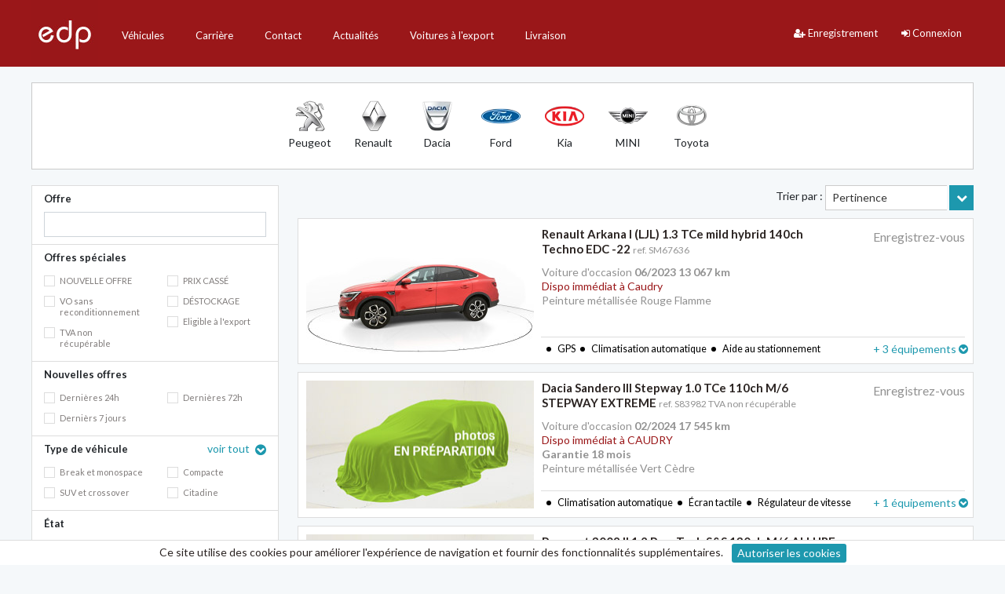

--- FILE ---
content_type: text/html; charset=UTF-8
request_url: https://www.edpauto.fr/achetez/vw+vw-polo
body_size: 12605
content:
<!DOCTYPE html>
<html lang="fr">
<head>
    <meta charset="utf-8">
    <meta http-equiv="X-UA-Compatible" content="IE=edge">
    <meta name="viewport" content="width=device-width, initial-scale=1">

    <!-- CSRF Token -->
    <meta name="csrf-token" content="Mn1lV8PzU6PZSQD6D4c3eCrnziZ0SQSMi0LiN5k0">
    <meta data-test="app" name="root-url" content="https://www.edpauto.fr">
    
      
    <title>EDP Auto - Voitures</title>
        <meta name="description" content="Vente VN et VO aux marchands. 20 voitures en stock. Commande sans acompte. Service administratif, documents complets garantis, TVA garantie, équipements garantis.">

    <!-- Styles -->
    <link href="/css/app.css?id=74ce9fd66a56d8596f0d" rel="stylesheet">
    <link href="/storage/makes/makelogom.css?t=1768582820" rel="stylesheet">
    <link href="/storage/car_bodies/models.css?t=1768582820" rel="stylesheet">
            <link rel="shortcut icon" type="image/x-icon" href="/edp_favicon.ico"/>
    <link href="https://fonts.googleapis.com/css2?family=Lato:wght@100;200;400;700;900&display=swap" rel="stylesheet">
    <!-- Google Analytics -->
    <script>
    window.ga=window.ga||function(){(ga.q=ga.q||[]).push(arguments)};ga.l=+new Date;
    ga('create', "UA-17973937-1", 'auto');
        ga('send', 'pageview');
    </script>
    <script async src='https://www.google-analytics.com/analytics.js'></script>
    <!-- End Google Analytics -->
    <script>
        window.gaLogin = false;
        window.gaRegistration = false;
    </script>

    <script data-obct type="text/javascript">

      /** DO NOT MODIFY THIS CODE**/
      !function(_window, _document) {

        var OB_ADV_ID='00883996df5c10ef1b248adf8088ef80d5';

        if (_window.obApi) {var toArray = function(object) {return Object.prototype.toString.call(object) === '[object Array]' ? object : [object];};_window.obApi.marketerId = toArray(_window.obApi.marketerId).concat(toArray(OB_ADV_ID));return;}

        var api = _window.obApi = function() {api.dispatch ? api.dispatch.apply(api, arguments) : api.queue.push(arguments);};api.version = '1.1';api.loaded = true;api.marketerId = OB_ADV_ID;api.queue = [];var tag = _document.createElement('script');tag.async = true;tag.src = '//amplify.outbrain.com/cp/obtp.js';tag.type = 'text/javascript';var script = _document.getElementsByTagName('script')[0];script.parentNode.insertBefore(tag, script);}(window, document);

    obApi('track', 'PAGE_VIEW');

    </script>
    <script>
        window.socketHost = "https://www.edpauto.fr";
        window.privateChannelId = '55bb398d740a9083342a8ab63b86fd81';
                    </script>

</head>
<body>
    <div id="app">
        <header class="header ">
    <div class="container">
        <nav class="navbar navbar-expand-md header__navbar">
            <a href="/" title="Edp Auto" class="navbar-brand header__navbar-brand">
                <img src="https://www.edpauto.fr/images/nl-logo.jpg" alt="Edp Auto">
            </a>
            <a href="javascript:void(0);" class="header__menu-btn hamburgler-icon" data-toggle="collapse" data-target="#mainNav" aria-controls="mainNav" aria-expanded="false" aria-label="Toggle navigation">
                <div class="header__menu-btn-slice header__menu-btn-slice--top top-menu"></div>
                <div class="header__menu-btn-slice header__menu-btn-slice--mid mid-menu"></div>
                <div class="header__menu-btn-slice header__menu-btn-slice--bottom bottom-menu"></div>
            </a>
            <div class="collapse navbar-collapse" id="mainNav">
                <ul class="navbar-nav mr-auto">
                    <li class="nav-item"><a class="nav-link header__menu-link" href="/achetez">
                        Véhicules
                    </a></li>
                    <li class="nav-item"><a class="nav-link header__menu-link" href="/carriere">
                        Carrière
                    </a></li>
                    <li class="nav-item"><a class="nav-link header__menu-link" href="/edp-contact">
                        Contact
                    </a></li>
                    <li class="nav-item"><a class="nav-link header__menu-link" href="/blog">
                        Actualités
                    </a></li>
                                                                        <li class="nav-item">
                                <a class="nav-link header__menu-link" href="https://www.edpauto.fr/reexport/" >Voitures à l&#039;export</a>
                            </li>
                                                                                                <li class="nav-item">
                                <a class="nav-link header__menu-link" href="/livraison"  >Livraison</a>
                            </li>
                                                            </ul>
                <ul class="navbar-nav">
                                            <li class="nav-item">
                            <a class="header__menu-link--login" href="https://www.edpauto.fr/register">
                                <i class="fa fa-user-plus" aria-hidden="true"></i>
                                Enregistrement
                            </a>
                        </li>
                        <li class="nav-item">
                            <a class="header__menu-link--login" href="https://www.edpauto.fr/login">
                                <i class="fa fa-sign-in" aria-hidden="true"></i>
                                Connexion
                            </a>
                        </li>
                                    </ul>
            </div>

        </nav>
    </div>
    <div class="header__separator"></div>
</header>
        <div class="container">
            <section class="categories-menu">
    <div id="makesMenu">
        <div class="make-menu">
            <div class="make-menu__scroll-box">
                <div class="make-menu__nav">
                    <div class="make-menu-carousel">
                                                    <div class="make-menu__nav__item" data-target="#make-menu__models__make--peugeot">
                                <div class="makelogom makelogom--peugeot">
                                    <span class="makelogom__logo">Peugeot</span>
                                    Peugeot
                                </div>
                            </div>
                                                    <div class="make-menu__nav__item" data-target="#make-menu__models__make--renault">
                                <div class="makelogom makelogom--renault">
                                    <span class="makelogom__logo">Renault</span>
                                    Renault
                                </div>
                            </div>
                                                    <div class="make-menu__nav__item" data-target="#make-menu__models__make--dacia">
                                <div class="makelogom makelogom--dacia">
                                    <span class="makelogom__logo">Dacia</span>
                                    Dacia
                                </div>
                            </div>
                                                    <div class="make-menu__nav__item" data-target="#make-menu__models__make--ford">
                                <div class="makelogom makelogom--ford">
                                    <span class="makelogom__logo">Ford</span>
                                    Ford
                                </div>
                            </div>
                                                    <div class="make-menu__nav__item" data-target="#make-menu__models__make--kia">
                                <div class="makelogom makelogom--kia">
                                    <span class="makelogom__logo">Kia</span>
                                    Kia
                                </div>
                            </div>
                                                    <div class="make-menu__nav__item" data-target="#make-menu__models__make--mini">
                                <div class="makelogom makelogom--mini">
                                    <span class="makelogom__logo">MINI</span>
                                    MINI
                                </div>
                            </div>
                                                    <div class="make-menu__nav__item" data-target="#make-menu__models__make--toyota">
                                <div class="makelogom makelogom--toyota">
                                    <span class="makelogom__logo">Toyota</span>
                                    Toyota
                                </div>
                            </div>
                                            </div>
                </div>
            </div>
            <div class="make-menu__models">
                                    <div class="make-menu__models__make make-menu__models__make--peugeot" id="make-menu__models__make--peugeot">
                                                    <a href="/achetez/peugeot+peugeot-2008" class="make-menu__models__model">
                                <div class="make-menu__models__model__img modellogon modellogon--peugeot-2008 modellogon--2008"></div>
                                <div class="make-menu__models__model__note">
                                    <div>2008</div>
                                    <div class="text-secondary">
                                                                                    à partir de 16 270 €
                                            <br />
                                                                                <span>
                                            1 offre disponible
                                        </span>
                                    </div>
                                </div>
                            </a>
                                                    <a href="/achetez/peugeot+peugeot-3008" class="make-menu__models__model">
                                <div class="make-menu__models__model__img modellogon modellogon--peugeot-3008 modellogon--3008"></div>
                                <div class="make-menu__models__model__note">
                                    <div>3008</div>
                                    <div class="text-secondary">
                                                                                    à partir de 16 470 €
                                            <br />
                                                                                <span>
                                            1 offre disponible
                                        </span>
                                    </div>
                                </div>
                            </a>
                                                <a href="/achetez/peugeot" class="make-menu__models__model make-menu__models__model--all">
                            <span>Voir tout</span>
                            <i class="fa fa-chevron-circle-right"></i>
                        </a>
                        <div class="clearfix"></div>
                    </div>
                                    <div class="make-menu__models__make make-menu__models__make--renault" id="make-menu__models__make--renault">
                                                    <a href="/achetez/renault+renault-arkana" class="make-menu__models__model">
                                <div class="make-menu__models__model__img modellogon modellogon--renault-arkana modellogon--arkana"></div>
                                <div class="make-menu__models__model__note">
                                    <div>Arkana</div>
                                    <div class="text-secondary">
                                                                                    à partir de 20 470 €
                                            <br />
                                                                                <span>
                                            1 offre disponible
                                        </span>
                                    </div>
                                </div>
                            </a>
                                                    <a href="/achetez/renault+renault-clio-5p" class="make-menu__models__model">
                                <div class="make-menu__models__model__img modellogon modellogon--renault-clio-5p modellogon--clio-5p"></div>
                                <div class="make-menu__models__model__note">
                                    <div>Clio</div>
                                    <div class="text-secondary">
                                                                                    à partir de 11 470 €
                                            <br />
                                                                                <span>
                                            3 offres disponibles
                                        </span>
                                    </div>
                                </div>
                            </a>
                                                    <a href="/achetez/renault+renault-twingo" class="make-menu__models__model">
                                <div class="make-menu__models__model__img modellogon modellogon--renault-twingo modellogon--twingo"></div>
                                <div class="make-menu__models__model__note">
                                    <div>Twingo</div>
                                    <div class="text-secondary">
                                                                                    à partir de 8 470 €
                                            <br />
                                                                                <span>
                                            1 offre disponible
                                        </span>
                                    </div>
                                </div>
                            </a>
                                                <a href="/achetez/renault" class="make-menu__models__model make-menu__models__model--all">
                            <span>Voir tout</span>
                            <i class="fa fa-chevron-circle-right"></i>
                        </a>
                        <div class="clearfix"></div>
                    </div>
                                    <div class="make-menu__models__make make-menu__models__make--dacia" id="make-menu__models__make--dacia">
                                                    <a href="/achetez/dacia+dacia-sandero" class="make-menu__models__model">
                                <div class="make-menu__models__model__img modellogon modellogon--dacia-sandero modellogon--sandero"></div>
                                <div class="make-menu__models__model__note">
                                    <div>Sandero</div>
                                    <div class="text-secondary">
                                                                                    à partir de 9 470 €
                                            <br />
                                                                                <span>
                                            1 offre disponible
                                        </span>
                                    </div>
                                </div>
                            </a>
                                                    <a href="/achetez/dacia+dacia-sandero-stepway" class="make-menu__models__model">
                                <div class="make-menu__models__model__img modellogon modellogon--dacia-sandero-stepway modellogon--sandero-stepway"></div>
                                <div class="make-menu__models__model__note">
                                    <div>Sandero Stepway</div>
                                    <div class="text-secondary">
                                                                                    à partir de 15 970 €
                                            <br />
                                                                                <span>
                                            1 offre disponible
                                        </span>
                                    </div>
                                </div>
                            </a>
                                                <a href="/achetez/dacia" class="make-menu__models__model make-menu__models__model--all">
                            <span>Voir tout</span>
                            <i class="fa fa-chevron-circle-right"></i>
                        </a>
                        <div class="clearfix"></div>
                    </div>
                                    <div class="make-menu__models__make make-menu__models__make--ford" id="make-menu__models__make--ford">
                                                    <a href="/achetez/ford+ford-focus-5p" class="make-menu__models__model">
                                <div class="make-menu__models__model__img modellogon modellogon--ford-focus-5p modellogon--focus-5p"></div>
                                <div class="make-menu__models__model__note">
                                    <div>Focus</div>
                                    <div class="text-secondary">
                                                                                    à partir de 21 470 €
                                            <br />
                                                                                <span>
                                            1 offre disponible
                                        </span>
                                    </div>
                                </div>
                            </a>
                                                <a href="/achetez/ford" class="make-menu__models__model make-menu__models__model--all">
                            <span>Voir tout</span>
                            <i class="fa fa-chevron-circle-right"></i>
                        </a>
                        <div class="clearfix"></div>
                    </div>
                                    <div class="make-menu__models__make make-menu__models__make--kia" id="make-menu__models__make--kia">
                                                    <a href="/achetez/kia+kia-sportage" class="make-menu__models__model">
                                <div class="make-menu__models__model__img modellogon modellogon--kia-sportage modellogon--sportage"></div>
                                <div class="make-menu__models__model__note">
                                    <div>Sportage</div>
                                    <div class="text-secondary">
                                                                                    à partir de 18 470 €
                                            <br />
                                                                                <span>
                                            1 offre disponible
                                        </span>
                                    </div>
                                </div>
                            </a>
                                                <a href="/achetez/kia" class="make-menu__models__model make-menu__models__model--all">
                            <span>Voir tout</span>
                            <i class="fa fa-chevron-circle-right"></i>
                        </a>
                        <div class="clearfix"></div>
                    </div>
                                    <div class="make-menu__models__make make-menu__models__make--mini" id="make-menu__models__make--mini">
                                                    <a href="/achetez/mini+mini-countryman" class="make-menu__models__model">
                                <div class="make-menu__models__model__img modellogon modellogon--mini-countryman modellogon--countryman"></div>
                                <div class="make-menu__models__model__note">
                                    <div>Countryman</div>
                                    <div class="text-secondary">
                                                                                    à partir de 29 470 €
                                            <br />
                                                                                <span>
                                            6 offres disponibles
                                        </span>
                                    </div>
                                </div>
                            </a>
                                                    <a href="/achetez/mini+mini-mini-5d" class="make-menu__models__model">
                                <div class="make-menu__models__model__img modellogon modellogon--mini-mini-5d modellogon--mini-5d"></div>
                                <div class="make-menu__models__model__note">
                                    <div>MINI 5D</div>
                                    <div class="text-secondary">
                                                                                    à partir de 23 470 €
                                            <br />
                                                                                <span>
                                            2 offres disponibles
                                        </span>
                                    </div>
                                </div>
                            </a>
                                                <a href="/achetez/mini" class="make-menu__models__model make-menu__models__model--all">
                            <span>Voir tout</span>
                            <i class="fa fa-chevron-circle-right"></i>
                        </a>
                        <div class="clearfix"></div>
                    </div>
                                    <div class="make-menu__models__make make-menu__models__make--toyota" id="make-menu__models__make--toyota">
                                                    <a href="/achetez/toyota+toyota-c-hr" class="make-menu__models__model">
                                <div class="make-menu__models__model__img modellogon modellogon--toyota-c-hr modellogon--c-hr"></div>
                                <div class="make-menu__models__model__note">
                                    <div>C-HR</div>
                                    <div class="text-secondary">
                                                                                    à partir de 17 970 €
                                            <br />
                                                                                <span>
                                            1 offre disponible
                                        </span>
                                    </div>
                                </div>
                            </a>
                                                <a href="/achetez/toyota" class="make-menu__models__model make-menu__models__model--all">
                            <span>Voir tout</span>
                            <i class="fa fa-chevron-circle-right"></i>
                        </a>
                        <div class="clearfix"></div>
                    </div>
                                <div class="clearfix"></div>
            </div>
        </div>
    </div>
</section>
    </div>

<div class="container">
    <!-- default-order="0" -->
    <offers-list inline-template v-bind:makes="makes" current-path="/achetez" offers-path="/offers" default-order="0" >
        <div class="row">
            <div class="col col--filters">
                                                <div id="listFilters">
    <div class="after-load">
        <div class="filters" >
            <div class="filters__header"  v-on:click="toggleFilterBox()">
                <h4 class="filters__title" v-bind:class="{'filters__title--expanded': expendedFilters}">
                    Affinez votre recherche
                </h4>
            </div>
            <div class="filters__groups-list" v-bind:class="{'filters__groups-list--expanded': expendedFilters}">
                <div class="filters__group" v-for="filterGroup in filters" v-if="filterGroup.view">
                    <h4 class="filters__group-name" v-bind:class="{'filters__group-name--expanded': filterGroup.expanded}" v-on:click="toggleFilterGroupBox(filterGroup.key)"><span v-html="filterGroup.name"></span></h4>
                    <div class="filters__group-content" v-bind:class="{'filters__group-content--expanded': filterGroup.expanded}">
                        <div v-if="filterGroup.view == 'checkboxes'">
                            <div v-if="filterGroup.visibleFilters.length <= 6">
                                <div class="row">
                                    <div class="col-6" v-for="col in _.chunk(filterGroup.visibleFilters, filterGroup.visibleFilters.length/2.0)" v-if="filterGroup.visibleFilters.length > 1">
                                        <div class="custom-control custom-checkbox filters__checkbox" v-for="(filter, index) in col">
                                            <input type="checkbox" v-model="filter.current_value"  class="custom-control-input" v-bind:id="filter.key" v-on:change="submitFilters">
                                            <label class="custom-control-label" v-bind:for="filter.key" >
                                                <span v-html="filter.display_name"></span> <span v-if="filter.offers_count !== null">({{filter.offers_count}})</span>
                                            </label>
                                        </div>
                                    </div>

                                    <div class="col-6" v-if="filterGroup.visibleFilters.length == 1">
                                        <div class="custom-control custom-checkbox filters__checkbox" v-for="(filter, index) in filterGroup.visibleFilters">
                                            <input type="checkbox" v-model="filter.current_value"  class="custom-control-input" v-bind:id="filter.key" v-on:change="submitFilters">
                                            <label class="custom-control-label" v-bind:for="filter.key">
                                                <span v-html="filter.display_name"></span> <span v-if="filter.offers_count !== null">({{filter.offers_count}})</span>
                                            </label>
                                        </div>
                                    </div>
                                </div>
                            </div>
                            <div class="relative" v-else>
                                <a class="filters__expand-btn collapsed" data-toggle="collapse" v-bind:href="'#expand_group_'+filterGroup.key">
                                    voir tout
                                </a>
                                <div class="row">
                                    <div class="col-6" v-for="col in _.chunk(filterGroup.visibleFilters.slice(0, 4), filterGroup.visibleFilters.slice(0, 4).length/2.0)">
                                        <div class="custom-control custom-checkbox filters__checkbox" v-for="(filter, index) in col">
                                            <input type="checkbox" v-model="filter.current_value"  class="custom-control-input" v-bind:id="filter.key" v-on:change="submitFilters">
                                            <label class="custom-control-label" v-bind:for="filter.key">
                                                <span v-html="filter.display_name"></span> <span v-if="filter.offers_count !== null">({{filter.offers_count}})</span>
                                            </label>
                                        </div>
                                    </div>
                                </div>
                                <div v-bind:id="'expand_group_'+filterGroup.key" class="collapse">
                                    <div class="row">
                                        <div class="col-6" v-for="col in _.chunk(filterGroup.visibleFilters.slice(4-filterGroup.visibleFilters.length), Math.ceil(filterGroup.visibleFilters.slice(4-filterGroup.visibleFilters.length).length/2.0))" >
                                            <div class="custom-control custom-checkbox filters__checkbox" v-for="(filter, index) in col">
                                                <input type="checkbox" v-model="filter.current_value"  class="custom-control-input" v-bind:id="filter.key" v-on:change="submitFilters">
                                                <label class="custom-control-label" v-bind:for="filter.key">
                                                    <span v-html="filter.display_name"></span> <span v-if="filter.offers_count !== null">({{filter.offers_count}})</span>
                                                </label>
                                            </div>
                                        </div>
                                    </div>
                                </div>
                            </div>
                        </div>
                        <div v-if="filterGroup.view == 'range'">
                            <div v-for="filter in filterGroup.visibleFilters">
                                <vue-slider ref="vueSlider" v-model="filter.current_value" v-bind:min="filter.range[0]" v-bind:max="filter.range[1]" v-bind:interval="filter.step" tooltip="false" v-on:callback="submitAfterTime"></vue-slider>
                                <div class="row">
                                    <div class="col">{{filter.current_value[0]}}{{filter.unit}}</div>
                                    <div class="col text-right">{{filter.current_value[1]}}{{filter.unit}}</div>
                                </div>
                            </div>
                        </div>
                        <div v-if="filterGroup.view == 'range_mileage'">
                            <div v-for="filter in filterGroup.visibleFilters">
                                <vue-slider ref="vueSlider" v-model="filter.current_value" v-bind:data="filter.data" tooltip="false" v-on:callback="submitAfterTime"></vue-slider>
                                <div class="row">
                                    <div class="col">{{currentMilesValue(filter, 0)}}</div>
                                    <div class="col text-right">{{currentMilesValue(filter, 1)}}</div>
                                </div>
                            </div>
                        </div>
                        <div v-if="filterGroup.view == 'range_inputs'">
                            <div v-for="filter in filterGroup.visibleFilters">
                                <div class="row">
                                    <div class="col">
                                        <input type="text" class="form-control" v-model="filter.current_value[0]" v-on:change="submitFilters">
                                        <small class="form-text text-muted">min {{filter.range[0]}}</small>
                                    </div>
                                    <div class="col text-right">
                                        <input type="text" class="form-control" v-model="filter.current_value[1]" v-on:change="submitFilters">
                                        <small class="form-text text-muted">max {{filter.range[1]}}</small>
                                    </div>
                                </div>
                            </div>
                        </div>
                        <div v-if="filterGroup.view == 'models'" class="make-filter">
                            <div v-for="make in makes" v-bind:id="'m_'+make.slug" class="make-filter__item" v-bind:class="{'make-filter__item--disabled': makeDisabled(make)}"  v-on:mouseleave="hideModels(make)" v-on:click="displayModels(make)">
                                <div class="make-filter__logo makelogom" v-bind:class="['makelogom--'+make.slug]"><span class="makelogom__logo">{{make.name}}</span></div>
                                <span class="make-filter__counter" v-if="isMakeApplied(make) || isMakeOpened(make)">
                                    {{checkedMakeCars(make)}}/{{modelCarsCount(make)}}
                                </span>
                                <span class="make-filter__checkbox" v-if="isMakeApplied(make) || isMakeOpened(make)" v-on:click="toggleMakeFilter(make)" v-bind:class="{'make-filter__checkbox--checked': makeChecked(make), 'make-filter__checkbox--selected': makeSelected(make)}">

                                </span>
                                <div class="make-filter__models" v-if="make.id == displayedMake" v-bind:class="['make-filter__models--x'+modelsSize(make)]">
                                    <div v-for="filter in getMakeModelFilters(make)" class="make-filter__model" v-on:click="toggleModelFilter(filter)" v-if="filter.offers_count > 0">
                                        <div class="make-filter__model__image modellogon" v-bind:class="['modellogon--'+make.slug+'-'+filter.slug, 'modellogon--'+filter.slug]"></div>
                                        <div class="make-filter__model__note">
                                            <span class="model">{{filter.display_name}}</span>
                                            <br />
                                            <span class="opt-comment">{{filter.offers_count}} offres disponibles</span>
                                        </div>
                                        <span class="make-filter__checkbox make-filter__model__checkbox" v-bind:class="{'make-filter__checkbox--checked': (filter.current_value || makeChecked(make))}">

                                        </span>
                                    </div>
                                </div>
                            </div>
                            <div class="clearfix"></div>
                        </div>
                        <div class="row" v-if="filterGroup.view == 'colors'">
                            <div class="col col--color" v-for="filter in filterGroup.visibleFilters">
                                <input type="checkbox" v-model="filter.current_value" class="custom-control-input" v-bind:id="filter.key" v-on:change="submitFilters">
                                <label class="color-filter" v-bind:class="{'color-filter--selected': filter.current_value}" v-bind:for="filter.key">
                                    <div class="color-filter__box" v-bind:style="getColourStyles(filter)">
                                        <div v-if="filter.offers_count !== null" class="color-filter__box__counter">
                                            ({{filter.offers_count}})
                                        </div>
                                    </div>
                                </label>
                            </div>
                        </div>

                        <div v-if="filterGroup.view == 'text'">
                            <div v-for="filter in filterGroup.visibleFilters">
                                <input type="text" v-model="filter.current_value" class="form-control" v-bind:name="filter.key" v-bind:id="filter.key" v-on:change="submitFilters" >
                            </div>
                        </div>

                        <div v-if="filterGroup.view == 'vat'">
                            <div v-for="filter in filterGroup.visibleFilters" class="mb-2">
                                <autocomplete :search="searchPartner" v-on:submit="selectPartner" :default-value="filter.current_value" :get-result-value="getResultValue" :key="filter.current_value"></autocomplete>
                                <input type="hidden" v-model="filter.current_value" class="form-control" v-bind:id="filter.key" v-on:change="submitFilters" >
                            </div>
                            <select class="form-control" v-on:change="setVat" >
                                <option value="">Select premium</option>
                                <option v-for="partner in vat.premium_partners" v-bind:value="partner.vat">{{partner.name}}</option>
                            </select>
                            <select class="form-control" v-on:change="setVat">
                                <option value="">Select web</option>
                                <option v-for="partner in vat.www_partners" v-bind:value="partner.vat">{{partner.name}}</option>
                            </select>
                        </div>

                        <div v-if="filterGroup.view == 'checkboxes-single'">
                            <div class="custom-control custom-checkbox filters__checkbox" v-for="(filter, index) in filterGroup.visibleFilters">
                                <input type="checkbox" v-model="filter.current_value"  class="custom-control-input" v-bind:id="filter.key" v-on:change="submitFilters">
                                <label class="custom-control-label" v-bind:for="filter.key">
                                    <span v-html="filter.display_name"></span> <span v-if="filter.offers_count !== null">({{filter.offers_count}})</span>
                                </label>
                            </div>
                        </div>
                    </div>
                </div>
            </div>
        </div>
    </div>
    <div class="loading"></div>
</div>
            </div>
            <div class="col col--offers-list">
    <div id="offersList">
        <div class="after-load">
            <div class="offers-list" v-scroll="handleScroll">
    <div class="row row--end offers-list__order-row">
        <div class="col">
            <button type="button" class="btn btn-website applied-filters__remove-all" v-if="anyFilter()" v-on:click="clearFilters()">
                Tout effacer
                <i class="fa fa-trash"></i>
            </button>
            <div class="applied-filters__group" v-if="groupApplied(filters.makes)">
                <span class="applied-filters__category">Marque:</span>
                <div class="applied-filters__value" v-for="filter in filters.makes.filters" v-if="filterApplied(filter)">
                    {{filterValue(filter)}}
                    <i class="fa fa-close" v-on:click="toggleMakeFilter(getFilterMake(filter))"></i>
                </div>
            </div>
            <div class="applied-filters__group" v-if="groupApplied(filters.models)">
                <span class="applied-filters__category">{{filters.models.name}}</span>
                <div class="applied-filters__value" v-for="filter in filters.models.filters" v-if="filterApplied(filter)">
                    {{filterValue(filter)}}
                    <i class="fa fa-close" v-on:click="filterClearWithSubmit(filter)"></i>
                </div>
            </div>
            <div class="applied-filters__group" v-for="(filterGroup, key) in filters" v-if="groupApplied(filterGroup) && ['models', 'makes'].indexOf(key) == -1">
                <span class="applied-filters__category"><span v-html="filterGroup.name"></span></span>
                <div class="applied-filters__value" v-for="filter in filterGroup.filters" v-if="filterApplied(filter)">
                    {{filterValue(filter)}}
                    <i class="fa fa-close" v-on:click="filterClearWithSubmit(filter)"></i>
                </div>
            </div>
        </div>
        <div class="col col--order">
            <div class="bootstrap-container nowrap">
                <label> Trier par :</label>
                <div class="btn-group dropdown">
                    <div data-toggle="dropdown" class="dropdown-toggle" aria-haspopup="true" aria-expanded="false">
                        <button type="button" class="btn btn-default orderby-option">
                                {{getCurrentOrder().name}}
                        </button>
                        <button type="button" class="btn btn-website dropdown-toggle" aria-haspopup="true" aria-expanded="false">
                            <i class="fa fa-chevron-down"></i>
                            <span class="sr-only">Toggle Dropdown</span>
                        </button>
                    </div>
                    <div class="dropdown-menu scrollable-menu" role="menu">
                        <a href="#" class="dropdown-item" v-if="order.display" v-for="order in orders" v-on:click="setOrderBy(order)">
                            {{order.name}}
                        </a>
                    </div>
                </div>
            </div>
            <div class="offers_count" v-if="offers_count">Nombre d'offres : {{offers_count}}</div>
        </div>
    </div>
    <div class="offer-tile offer-tile--collapsed" v-bind:class="['offer-'+offer.offer_number]" v-for="offer in offers">
        <a class="offer-tile__link" v-bind:href="offer.url">
            <div class="offer-tile__image">
                <figure class="offer-tile__image--main">
                    <img class="offer-tile__image__main" v-bind:src="offer.main_photo" v-if="offer.main_photo">
                    <figure class="offer-tile__image offer-tile__image--alternative"  v-if="offer.inside_photo">
                        <img class="offer-tile__image__main" v-bind:src="offer.inside_photo" />
                        <span class="offer-tile__image__label">
                            Voir les {{offer.photos_count}} photos
                        </span>
                    </figure>
                    <div class="offer-promo-ribbon offer-promo-ribbon--alternative" v-bind:style="{backgroundColor: ribbon(offer).ribbon_color}" v-if="ribbon(offer)">
                        <span v-html="ribbon(offer).ribbon_name"></span>
                    </div>
                    <div class="offer-promo-ribbon offer-promo-ribbon--super" v-if="offer.price && offer.price.super_ribbon">
                        <span v-html="offer.price.super_ribbon"></span>
                    </div>
                </figure>
            </div>

            <div class="offer-tile__content">
                <div class="offer-tile__price-box">
                    <div class="mb-3" v-if="offer.price && (offer.price.edp_standard_price > offer.price.dealer_price || offer.price.privilege_price || offer.price.partner_price)">
                        <div class="offer-tile__dealer-price-label">
                            Prix EDP :
                        </div>
                        <div class="offer-tile__dealer-price-label">
                            <span class="offer-tile__dealer-price-label--red">{{offer.price.edp_standard_price}}</span>
                        </div>
                    </div>
                    <div class="mb-3" v-if="offer.price && !offer.price.privilege_price && !offer.price.partner_price">
                        <div class="offer-tile__price-label" v-if="offer.price && offer.price.dealer_price != offer.price.edp_standard_price">
                            Votre prix :
                        </div>
                        <div class="offer-tile__price" v-if="offer.price">
                            {{offer.price.dealer_price}}
                        </div>
                    </div>
                    <div class="mb-3" v-if="offer.price && offer.price.privilege_price && !offer.price.partner_price">
                        <div class="offer-tile__price-label">
                            Prix privilege :
                        </div>
                        <div class="offer-tile__price" v-if="offer.price">
                            {{offer.price.privilege_price}}
                        </div>
                    </div>
                    <div class="mb-3" v-if="offer.price && offer.price.partner_price">
                        <div class="offer-tile__price-label">
                            Prix partner :
                        </div>
                        <div class="offer-tile__price">
                            {{offer.price.partner_price}}
                        </div>
                    </div>

                    <div v-if="offer.price_not_set">
                        <div class="offer-tile__dealer-price-label">
                            Prix de vente :
                        </div>
                        <div class="offer-tile__dealer-price-label">
                            non défini
                        </div>
                    </div>
                    <div v-if="offer.price && !offer.price_not_set && offer.price.offer_gross_price != offer.price.dealer_price">
                        <div class="offer-tile__dealer-price-label">
                            Prix de vente :
                        </div>
                        <div class="offer-tile__dealer-price-label">
                            {{offer.price.offer_gross_price}}
                        </div>
                    </div>
                    <div class="mb-3" v-if="offer.price && offer.price.margins && offer.price.margins.length > 0">
                        <div class="offer-tile__margin" v-bind:class="['offer-tile__margin--'+offer.price.margins_level]">
                            {{offer.price.margins[0]}}
                            <span v-if="offer.price.margins.length > 1">
                                - {{offer.price.margins[offer.price.margins.length - 1]}}
                            </span>
                        </div>
                    </div>
                    <div class="mb-3" v-if="offer.price && offer.price.qarson_price">
                        <div class="offer-tile__dealer-price-label">
                            (Q) {{offer.price.qarson_price}}
                        </div>
                    </div>

                    <div class="mb-3" v-if="offer.hasOwnProperty('active_devises')">
                        <div class="offer-tile__dealer-price-label">
                            Devis: {{offer.active_devises}}
                        </div>
                    </div>

                    <div class="mb-3" v-if="offer.hasOwnProperty('importer_type') && offer.importer_type">
                        <div class="offer-tile__dealer-price-label">
                            From: {{offer.importer_type}}
                        </div>
                    </div>

                    <div class="mb-3" v-if="offer.hasOwnProperty('active_online_ordering')">
                        <div class="offer-tile__dealer-price-label">
                            Online ordering: {{offer.active_online_ordering}}
                        </div>
                    </div>

                    <div class="mb-3" v-if="offer.hasOwnProperty('days_from_publiation')">
                        <div class="offer-tile__dealer-price-label">
                            En stock:
                                <span v-if="offer.days_from_publiation === null">-</span>
                                <span v-else>{{offer.days_from_publiation}}j</span>
                        </div>
                    </div>
                    <div class="mb-3" v-if="offer.hasOwnProperty('visits_last_14days')">
                        <div class="offer-tile__dealer-price-label">
                            Visits: {{offer.visits_last_14days}}/{{offer.partners_last_14days}}
                        </div>
                    </div>
                    <div class="mb-3" v-if="offer.hasOwnProperty('supplier')">
                        <div class="offer-tile__dealer-price-label">
                            Supplier: {{offer.supplier}}
                        </div>
                    </div>
                    <div class="mb-3" v-if="offer.hasOwnProperty('is_paid')">
                        <div class="offer-tile__dealer-price-label">
                            <span v-if="offer.is_paid">Paid</span>
                            <span v-else>Not paid</span>
                        </div>
                    </div>

                    <div class="offer-tile__register" v-if="!offer.price">
                        Enregistrez-​vous
                    </div>
                </div>

                <div class="offer-tile__description">
                    <div class="offer-tile__title">
                        {{offer.full_name}}
                        {{offer.body_name}}
                        <span v-html="offer.full_version_name"></span>

                        <i class="fa fa-eye-slash offer-tile__availability" v-if="typeof offer.visible != 'undefined' && !offer.visible" aria-hidden="true" data-toggle="tooltip" data-placement="top" title="Non visible sur votre site Web"></i>
                        <i class="fa fa-exclamation-circle offer-tile__availability" v-if="offer.price_not_set" aria-hidden="true" data-toggle="tooltip" data-placement="top" data-title="Prix de vente non défini" title="Prix de vente non défini"></i>
                    </div>
                    <div class="offer-tile__ref">
                        ref. {{offer.offer_number}} <span v-if="offer.registration_number">({{offer.registration_number}})</span>
                        <span v-if="offer.is_vat_margin">TVA non récupérable</span>
                        <span v-if="offer.is_nonrepare" class="text-danger">VO sans reconditionnement</span>
                    </div>
                    <div>
                        <div class="offer-tile__condition">
                            {{offer.cond_label}}
                            <b v-if="offer.is_used && offer.first_registration_date">
                                {{offer.first_registration_date}}
                            </b>
                            <b v-if="(offer.is_used || offer.cond == 'new_abroad') && offer.mileage">
                                {{offer.mileage}}
                            </b>
                        </div>
                        <div class="offer-tile__discount" v-if="!offer.is_used && offer.price && offer.price.discount_money">
                            {{offer.price.discount_money}} moins cher ({{offer.price.discount}})
                        </div>
                        <div class="offer-tile__availability">
                            {{offer.availability.label}} <span v-if="offer.location"><span v-if="!offer.extra_location">à</span> {{offer.location}}</span>
                        </div>
                        <div class="offer-tile__lastcar" v-if="offer.warranty_length">
                            Garantie {{offer.warranty_length}} mois
                        </div>
                        <div class="offer-tile__colour">
                            {{offer.color.type}} {{offer.color.name}}
                        </div>
                    </div>
                </div>

                <div class="offer-tile__tags-panel"  v-bind:class="{'offer-tile__tags-panel--collapsed': !offer.extendTags}">
                    <div class="offer-tile__tags-panel__wrap">
                        <ul class="offer-tile__tags" v-bind:class="{'offer-tile__tags--collapsed': !offer.extendTags}">
                            <li class="offer-tile__tag" v-for="tag in visibleTags(offer)" v-if="tag.visible">
                                {{tag.label}}
                            </li>
                        </ul>
                        <span class="offer-tile__tags__more" v-on:click.prevent="toggleTags(offer)" v-if="offer.overTags > 0">
                            <span class="tile__tags__more__collapsed-content">
                                + {{offer.overTags}} équipements
                                <i class="fa fa-chevron-circle-down"></i>
                            </span>
                            <span class="tile__tags__more__extended">
                                cacher
                                <i class="fa fa-chevron-circle-up"></i>
                            </span>
                        </span>
                    </div>
                </div>
            </div>
        </a>
        <div class="clearfix"></div>
    </div>
    <div v-if="!offers.length && !scroll" class="offers-list__warn-msg">
        <p class="offers-list__warn-msg__title">
            Oups! Aucune offre ne correspond à ces critères de recherche.
            <br />
            <a href="/">Veuillez modifier votre recherche ou effectuer une nouvelle recherche.</a>
        </p>
    </div>
</div>
<div id="listEnd"></div>
<div class="loading-spinner" v-if="scroll">
    <div class="loader">
        <div class="circle-1"></div>
        <div class="circle-2"></div>
        <div class="circle-3"></div>
    </div>
</div>
        </div>
        <div class="loading">
                            <div class="loading-spinner" v-if="scroll">
                    <div class="loader">
                        <div class="circle-1"></div>
                        <div class="circle-2"></div>
                        <div class="circle-3"></div>
                    </div>
                </div>
                    </div>
    </div>
</div>
        </div>
    </offers-list>
</div>
        <footer class="footer">
    <div class="footer__footer-container">
        <div class="container footer__footer-container-content">
            <h6 class="footer__title slogan-title">Vente de véhicules neufs et d'occasion aux marchands</h6>
            <nav class="footer__menu">
                <ul class="footer__menu-list list-unstyled">
                    <li class="footer__menu-list-element">
                        <a href="/edp-contact" title="" class="footer__menu-link">
                            Contact
                        </a>
                    </li>
                    <li class="footer__menu-list-element">
                        <a href="/mentions-legales" title="" class="footer__menu-link">
                            Mentions légales
                        </a>
                    </li>
                                    </ul>
                <ul class="footer__menu-social-list list-unstyled">
                    <li class="footer__menu-social-list-element">
                        <a class="footer__menu-link footer__menu-link--bordered" href="https://www.linkedin.com/company/edp-auto" target="_blank" title="EDP Auto">
                            <i class="fa fa-linkedin" aria-hidden="true"></i>
                        </a>
                    </li>
                </ul>
                <div class="footer__contact-info">
                    <div class="footer__contact-info-row">
                    </div>
                    <div class="footer__contact-info-row">
                        <span class="footer__contact-info-label">Horaires d’ouverture:</span>
                        <span class="footer__contact-info-value footer__contact-info-value--wrap">Lundi au vendredi  09h00 - 18h00</span>
                    </div>
                </div>
                <div class="clearfix"></div>
            </nav>
        </div>
    </div>
    <div class="footer__separator"></div>
    <div class="container">
        <a href="/" title="EDP Auto" class="footer__logo">
            <img src="https://www.edpauto.fr/images/edp-footer-logo.png" alt="Edp Auto">
        </a>
    </div>
</footer>
    </div>
    
    <div class="js-cookie-consent cookie-consent fixed bottom" id="cookie-bar">

    <span class="cookie-consent__message">
        Ce site utilise des cookies pour améliorer l'expérience de navigation et fournir des fonctionnalités supplémentaires.
    </span>

    <button class="js-cookie-consent-agree cookie-consent__agree btn cb-enable">
        Autoriser les cookies
    </button>

</div>

    <script>

        window.laravelCookieConsent = (function () {

            var COOKIE_VALUE = 1;

            function consentWithCookies() {
                setCookie('laravel_cookie_consent', COOKIE_VALUE, 365 * 20);
                hideCookieDialog();
            }

            function cookieExists(name) {
                return (document.cookie.split('; ').indexOf(name + '=' + COOKIE_VALUE) !== -1);
            }

            function hideCookieDialog() {
                var dialogs = document.getElementsByClassName('js-cookie-consent');

                for (var i = 0; i < dialogs.length; ++i) {
                    dialogs[i].style.display = 'none';
                }
            }

            function setCookie(name, value, expirationInDays) {
                var date = new Date();
                date.setTime(date.getTime() + (expirationInDays * 24 * 60 * 60 * 1000));
                document.cookie = name + '=' + value + '; ' + 'expires=' + date.toUTCString() +';path=/';
            }

            if(cookieExists('laravel_cookie_consent')) {
                hideCookieDialog();
            }

            var buttons = document.getElementsByClassName('js-cookie-consent-agree');

            for (var i = 0; i < buttons.length; ++i) {
                buttons[i].addEventListener('click', consentWithCookies);
            }

            return {
                consentWithCookies: consentWithCookies,
                hideCookieDialog: hideCookieDialog
            };
        })();
    </script>


    <!-- Scripts -->
                    <script>
            window.makes = JSON.parse('[{"id":3,"name":"Peugeot","models":[],"bodies":[{"id":631,"name":"","slug":"2008","body_name":"Peugeot+2008","full_name":"2008","min_price":"16 270 \u20ac","offers_count":1},{"id":1224,"name":"","slug":"3008","body_name":"Peugeot+3008","full_name":"3008","min_price":"16 470 \u20ac","offers_count":1}],"slug":"peugeot","body_name":"Peugeot","filters":[],"cars_count":2},{"id":1,"name":"Renault","models":[],"bodies":[{"id":1993,"name":"","slug":"arkana","body_name":"Renault+Arkana","full_name":"Arkana","min_price":"20 470 \u20ac","offers_count":1},{"id":465,"name":"5P","slug":"clio-5p","body_name":"Renault+Clio","full_name":"Clio","min_price":"11 470 \u20ac","offers_count":3},{"id":630,"name":"","slug":"twingo","body_name":"Renault+Twingo","full_name":"Twingo","min_price":"8 470 \u20ac","offers_count":1}],"slug":"renault","body_name":"Renault","filters":[],"cars_count":5},{"id":5,"name":"Dacia","models":[],"bodies":[{"id":216,"name":"","slug":"sandero","body_name":"Dacia+Sandero+II","full_name":"Sandero","min_price":"9 470 \u20ac","offers_count":1},{"id":1617,"name":"Stepway","slug":"sandero-stepway","body_name":"Dacia+Sandero+Stepway","full_name":"Sandero Stepway","min_price":"15 970 \u20ac","offers_count":1}],"slug":"dacia","body_name":"Dacia","filters":[],"cars_count":2},{"id":12,"name":"Ford","models":[],"bodies":[{"id":310,"name":"5P","slug":"focus-5p","body_name":"Ford+Focus","full_name":"Focus","min_price":"21 470 \u20ac","offers_count":1}],"slug":"ford","body_name":"Ford","filters":[],"cars_count":1},{"id":11,"name":"Kia","models":[],"bodies":[{"id":221,"name":"","slug":"sportage","body_name":"Kia+Sportage","full_name":"Sportage","min_price":"18 470 \u20ac","offers_count":1}],"slug":"kia","body_name":"Kia","filters":[],"cars_count":1},{"id":13,"name":"MINI","models":[],"bodies":[{"id":345,"name":"","slug":"countryman","body_name":"MINI+Countryman","full_name":"Countryman","min_price":"29 470 \u20ac","offers_count":6},{"id":2552,"name":"5D","slug":"mini-5d","body_name":"MINI+MINI+5D","full_name":"MINI 5D","min_price":"23 470 \u20ac","offers_count":2}],"slug":"mini","body_name":"MINI","filters":[],"cars_count":8},{"id":6,"name":"Toyota","models":[],"bodies":[{"id":258,"name":"","slug":"c-hr","body_name":"Toyota+C-HR","full_name":"C-HR","min_price":"17 970 \u20ac","offers_count":1}],"slug":"toyota","body_name":"Toyota","filters":[],"cars_count":1}]');
        </script>
                <script>
            window.filters = {"filters":{"q":{"name":"Recherche","view":false,"key":"q","filters":[{"display_name":null,"key":"q","is_applied":false,"current_value":null,"offers_count":null,"view":"text","is_active":true,"is_visible":true}]},"o":{"name":"Offre","view":"text","key":"o","filters":[{"display_name":null,"key":"o","is_applied":false,"current_value":null,"offers_count":null,"view":"text","is_active":true,"is_visible":true}]},"bitmask_tags":{"name":"Offres sp\u00e9ciales","view":"checkboxes","key":"bitmask_tags","filters":[{"display_name":"NOUVELLE OFFRE","key":"nouvelle_offre","is_applied":false,"current_value":false,"offers_count":null,"view":"checkboxes","is_active":true,"is_visible":true,"tag_id":[893],"tag_name":["nouvelle_offre"]},{"display_name":"VO sans reconditionnement","key":"nonrepare","is_applied":false,"current_value":false,"offers_count":null,"view":"checkboxes","is_active":true,"is_visible":true,"tag_id":[2384],"tag_name":["nonrepare"]},{"display_name":"TVA non r\u00e9cup\u00e9rable","key":"vat-margin","is_applied":false,"current_value":false,"offers_count":null,"view":"checkboxes","is_active":true,"is_visible":true,"tag_id":[1469],"tag_name":["vat-margin"]},{"display_name":"PRIX CASS\u00c9","key":"prix_casse","is_applied":false,"current_value":false,"offers_count":null,"view":"checkboxes","is_active":true,"is_visible":true,"tag_id":[594],"tag_name":["prix_casse"]},{"display_name":"D\u00c9STOCKAGE","key":"destockage","is_applied":false,"current_value":false,"offers_count":null,"view":"checkboxes","is_active":true,"is_visible":true,"tag_id":[89],"tag_name":["destockage"]},{"display_name":"Eligible \u00e0 l'export","key":"eligible-export","is_applied":false,"current_value":false,"offers_count":null,"view":"checkboxes","is_active":true,"is_visible":true,"tag_id":[1472],"tag_name":["eligible-export"]},{"display_name":"booklet","key":"booklet","is_applied":false,"current_value":false,"offers_count":null,"view":"checkboxes","is_active":true,"is_visible":false,"tag_id":[83],"tag_name":["booklet"]},{"display_name":null,"key":"coup\u00e9s","is_applied":false,"current_value":false,"offers_count":null,"view":"checkboxes","is_active":true,"is_visible":false,"tag_id":[80],"tag_name":["Coup\u00e9s"]},{"display_name":"Projecteurs LED","key":"led","is_applied":false,"current_value":false,"offers_count":null,"view":"checkboxes","is_active":true,"is_visible":false,"tag_id":[7],"tag_name":["led"]},{"display_name":"demo","key":"demo","is_applied":false,"current_value":false,"offers_count":null,"view":"checkboxes","is_active":true,"is_visible":false,"tag_id":[17],"tag_name":["demo"]},{"display_name":"registered","key":"registered","is_applied":false,"current_value":false,"offers_count":null,"view":"checkboxes","is_active":true,"is_visible":false,"tag_id":[19],"tag_name":["registered"]},{"display_name":"clim","key":"clim","is_applied":false,"current_value":false,"offers_count":null,"view":"checkboxes","is_active":true,"is_visible":false,"tag_id":[21],"tag_name":["clim"]},{"display_name":"LED","key":"led","is_applied":false,"current_value":false,"offers_count":null,"view":"checkboxes","is_active":true,"is_visible":false,"tag_id":[28],"tag_name":["LED"]},{"display_name":"monospace","key":"monospace","is_applied":false,"current_value":false,"offers_count":null,"view":"checkboxes","is_active":true,"is_visible":false,"tag_id":[55],"tag_name":["monospace"]},{"display_name":"coupe","key":"coupe","is_applied":false,"current_value":false,"offers_count":null,"view":"checkboxes","is_active":true,"is_visible":false,"tag_id":[54],"tag_name":["coupe"]},{"display_name":"OUTLET \/ OCCASIONS","key":"outlet_occasions","is_applied":false,"current_value":false,"offers_count":null,"view":"checkboxes","is_active":true,"is_visible":false,"tag_id":[60],"tag_name":["outlet_occasions"]},{"display_name":"Grandes berlines","key":"grandes berlines","is_applied":false,"current_value":false,"offers_count":null,"view":"checkboxes","is_active":true,"is_visible":false,"tag_id":[62],"tag_name":["Grandes berlines"]},{"display_name":"Moyennes berlines","key":"moyennes berlines","is_applied":false,"current_value":false,"offers_count":null,"view":"checkboxes","is_active":true,"is_visible":false,"tag_id":[74],"tag_name":["Moyennes berlines"]},{"display_name":"Breaks","key":"breaks","is_applied":false,"current_value":false,"offers_count":null,"view":"checkboxes","is_active":true,"is_visible":false,"tag_id":[75],"tag_name":["Breaks"]},{"display_name":"PROMO","key":"promo","is_applied":false,"current_value":false,"offers_count":null,"view":"checkboxes","is_active":true,"is_visible":false,"tag_id":[9],"tag_name":["promo"]},{"display_name":"listhidden","key":"listhidden","is_applied":false,"current_value":false,"offers_count":null,"view":"checkboxes","is_active":true,"is_visible":false,"tag_id":[889],"tag_name":["listhidden"]},{"display_name":"Fournisseur","key":"fournisseur","is_applied":false,"current_value":false,"offers_count":null,"view":"checkboxes","is_active":true,"is_visible":false,"tag_id":[905],"tag_name":["fournisseur"]},{"display_name":"emotors","key":"emotors","is_applied":false,"current_value":false,"offers_count":null,"view":"checkboxes","is_active":true,"is_visible":false,"tag_id":[2304],"tag_name":["emotors"]},{"display_name":"zerokm","key":"zerokm","is_applied":false,"current_value":false,"offers_count":null,"view":"checkboxes","is_active":true,"is_visible":false,"tag_id":[827],"tag_name":["zerokm"]},{"display_name":null,"key":"utilitaires","is_applied":false,"current_value":false,"offers_count":null,"view":"checkboxes","is_active":true,"is_visible":false,"tag_id":[880],"tag_name":["utilitaires"]},{"display_name":null,"key":"grande-berline","is_applied":false,"current_value":false,"offers_count":null,"view":"checkboxes","is_active":true,"is_visible":false,"tag_id":[128],"tag_name":["grande-berline"]},{"display_name":null,"key":"pick-up","is_applied":false,"current_value":false,"offers_count":null,"view":"checkboxes","is_active":true,"is_visible":false,"tag_id":[94],"tag_name":["pick-up"]},{"display_name":null,"key":"cabriolet","is_applied":false,"current_value":false,"offers_count":null,"view":"checkboxes","is_active":true,"is_visible":false,"tag_id":[159],"tag_name":["cabriolet"]},{"display_name":null,"key":"break","is_applied":false,"current_value":false,"offers_count":null,"view":"checkboxes","is_active":true,"is_visible":false,"tag_id":[818],"tag_name":["break"]},{"display_name":null,"key":"moyenne-berline","is_applied":false,"current_value":false,"offers_count":null,"view":"checkboxes","is_active":true,"is_visible":false,"tag_id":[750],"tag_name":["moyenne-berline"]},{"display_name":null,"key":"monospaces","is_applied":false,"current_value":false,"offers_count":null,"view":"checkboxes","is_active":true,"is_visible":false,"tag_id":[815],"tag_name":["monospaces"]},{"display_name":null,"key":"citadines","is_applied":false,"current_value":false,"offers_count":null,"view":"checkboxes","is_active":true,"is_visible":false,"tag_id":[816],"tag_name":["citadines"]},{"display_name":"prime2018","key":"prime2018","is_applied":false,"current_value":false,"offers_count":null,"view":"checkboxes","is_active":true,"is_visible":false,"tag_id":[85],"tag_name":["prime2018"]},{"display_name":"nophotos","key":"nophotos","is_applied":false,"current_value":false,"offers_count":null,"view":"checkboxes","is_active":true,"is_visible":false,"tag_id":[870],"tag_name":["nophotos"]},{"display_name":"showwithoutphoto","key":"showwithoutphoto","is_applied":false,"current_value":false,"offers_count":null,"view":"checkboxes","is_active":true,"is_visible":false,"tag_id":[871],"tag_name":["showwithoutphoto"]},{"display_name":"lastcar","key":"lastcar","is_applied":false,"current_value":false,"offers_count":null,"view":"checkboxes","is_active":true,"is_visible":false,"tag_id":[886],"tag_name":["lastcar"]},{"display_name":"aramis","key":"aramis","is_applied":false,"current_value":false,"offers_count":null,"view":"checkboxes","is_active":true,"is_visible":false,"tag_id":[896],"tag_name":["aramis"]},{"display_name":"Compact","key":"compact","is_applied":false,"current_value":false,"offers_count":null,"view":"checkboxes","is_active":true,"is_visible":false,"tag_id":[984],"tag_name":["compact"]},{"display_name":"Aramis","key":"aramisoffers","is_applied":false,"current_value":false,"offers_count":null,"view":"checkboxes","is_active":true,"is_visible":false,"tag_id":[1479],"tag_name":["aramisoffers"]},{"display_name":"AUTOBEST 2020","key":"autobest2020","is_applied":false,"current_value":false,"offers_count":null,"view":"checkboxes","is_active":false,"is_visible":false,"tag_id":[867],"tag_name":["AutoBest2020"]},{"display_name":"PRIME \u00c0 LA CONVERSION","key":"prime-a-la-conversion","is_applied":false,"current_value":false,"offers_count":null,"view":"checkboxes","is_active":false,"is_visible":false,"tag_id":[863],"tag_name":["prime-a-la-conversion"]},{"display_name":"Elite Auto","key":"eliteauto","is_applied":false,"current_value":false,"offers_count":null,"view":"checkboxes","is_active":true,"is_visible":false,"tag_id":[1477],"tag_name":["eliteauto"]},{"display_name":"MINIBUS","key":"minibus","is_applied":false,"current_value":false,"offers_count":null,"view":"checkboxes","is_active":true,"is_visible":false,"tag_id":[1429],"tag_name":["minibus"]},{"display_name":"buyback","key":"buyback","is_applied":false,"current_value":false,"offers_count":null,"view":"checkboxes","is_active":true,"is_visible":false,"tag_id":[1468],"tag_name":["buyback"]},{"display_name":"PUBLIC","key":"public","is_applied":false,"current_value":false,"offers_count":null,"view":"checkboxes","is_active":true,"is_visible":false,"tag_id":[78],"tag_name":["public"]},{"display_name":"UNIQUEMENT CHEZ EDP","key":"uniquementedp","is_applied":false,"current_value":false,"offers_count":null,"view":"checkboxes","is_active":false,"is_visible":false,"tag_id":[82],"tag_name":["uniquementedp"]},{"display_name":"must09","key":"must09","is_applied":false,"current_value":false,"offers_count":null,"view":"checkboxes","is_active":true,"is_visible":false,"tag_id":[2089],"tag_name":["must09"]},{"display_name":"Cabriolets","key":"cabriolets","is_applied":false,"current_value":false,"offers_count":null,"view":"checkboxes","is_active":true,"is_visible":false,"tag_id":[70],"tag_name":["Cabriolets"]},{"display_name":"wltp 2019","key":"wltp-2019","is_applied":false,"current_value":false,"offers_count":null,"view":"checkboxes","is_active":true,"is_visible":false,"tag_id":[629],"tag_name":["wltp-2019"]},{"display_name":"showwitohoutphoto","key":"showwitohoutphoto","is_applied":false,"current_value":false,"offers_count":null,"view":"checkboxes","is_active":true,"is_visible":false,"tag_id":[2389],"tag_name":["showwitohoutphoto"]}]},"offers_age":{"name":"Nouvelles offres","view":"checkboxes","key":"offers_age","filters":[{"display_name":"Derni\u00e8res 24h","key":"age24h","is_applied":false,"current_value":false,"offers_count":null,"view":"checkboxes","is_active":true,"is_visible":true},{"display_name":"Derni\u00e8res 72h","key":"age72h","is_applied":false,"current_value":false,"offers_count":null,"view":"checkboxes","is_active":true,"is_visible":true},{"display_name":"Derni\u00e8rs 7 jours","key":"age7jours","is_applied":false,"current_value":false,"offers_count":null,"view":"checkboxes","is_active":true,"is_visible":true}]},"segment":{"name":"Type de v\u00e9hicule","view":"checkboxes","key":"segment","filters":[{"display_name":"Break et monospace","key":"break_et_monospace","is_applied":false,"current_value":false,"offers_count":null,"view":"checkboxes","is_active":true,"is_visible":true,"tag_id":[25,31,32,272,630,884],"tag_name":["break_et_monospace","VAN","Small_Van","SW","Van","minivan","sw"]},{"display_name":"SUV et crossover","key":"suv_et_crossover","is_applied":false,"current_value":false,"offers_count":null,"view":"checkboxes","is_active":true,"is_visible":true,"tag_id":[15,40,63,66,155,267,394],"tag_name":["suv_et_crossover","SUV_Crossover","SUV_crossover","4x4","suv","crossover","big_suv","SUV"]},{"display_name":"Compacte","key":"compacte","is_applied":false,"current_value":false,"offers_count":null,"view":"checkboxes","is_active":true,"is_visible":true,"tag_id":[26,156,242,856],"tag_name":["compacte","Compacts","compacts","sedan"]},{"display_name":"Citadine","key":"citadine","is_applied":false,"current_value":false,"offers_count":null,"view":"checkboxes","is_active":true,"is_visible":true,"tag_id":[4,93,470],"tag_name":["citadine","Small_Compacts","small_compacts"]},{"display_name":"Mini citadine","key":"mini_citadine","is_applied":false,"current_value":false,"offers_count":null,"view":"checkboxes","is_active":true,"is_visible":true,"tag_id":[18,655,857],"tag_name":["mini_citadine","Small","small"]},{"display_name":"Sportive et cabriolet","key":"sportive_et_cabriolet","is_applied":false,"current_value":false,"offers_count":null,"view":"checkboxes","is_active":true,"is_visible":true,"tag_id":[30,826],"tag_name":["sportive_et_cabriolet","Cabrio","cabrio"]},{"display_name":"Limousine","key":"limousine","is_applied":false,"current_value":false,"offers_count":null,"view":"checkboxes","is_active":true,"is_visible":true,"tag_id":[69],"tag_name":["Limousine","limousine"]},{"display_name":"utilitaire","key":"utilitaire","is_applied":false,"current_value":false,"offers_count":null,"view":"checkboxes","is_active":true,"is_visible":true,"tag_id":[903],"tag_name":["utilitaire","Utilitaire","UTILITAIRE"]}]},"state":{"name":"\u00c9tat","view":"checkboxes","key":"state","filters":[{"display_name":"0 km","key":"new_0km","is_applied":false,"current_value":false,"offers_count":null,"view":"checkboxes","is_active":true,"is_visible":true,"states":["new_0km","0km","new","new_abroad"]},{"display_name":"VO","key":"used","is_applied":false,"current_value":false,"offers_count":null,"view":"checkboxes","is_active":true,"is_visible":true,"states":["used"]}]},"mileage":{"name":"Kilom\u00e9trage","view":"range_mileage","key":"mileage","filters":[{"display_name":"Kilom\u00e9trage","key":"mileage","is_applied":false,"current_value":[10,100000],"offers_count":null,"view":"range_mileage","is_active":true,"is_visible":true,"range":[10,100000],"data":[10,100,5000,10000,15000,20000,25000,30000,35000,40000,45000,50000,55000,60000,65000,70000,75000,80000,85000,90000,95000,100000],"data_values":["0 km","100 km","5 000 km","10 000 km","15 000 km","20 000 km","25 000 km","30 000 km","35 000 km","40 000 km","45 000 km","50 000 km","55 000 km","60 000 km","65 000 km","70 000 km","75 000 km","80 000 km","85 000 km","90 000 km","95 000 km","100 000 km"],"current_data_values":["0 km","100 000 km"],"step":5000,"unit":"km"}]},"year":{"name":"Ann\u00e9e d'immatriculation","view":"range","key":"year","filters":[{"display_name":"filters.year","key":"year","is_applied":false,"current_value":[2018,2024],"offers_count":null,"view":"range","is_active":true,"is_visible":true,"range":[2018,2024],"step":1,"unit":""}]},"makes":{"name":"filters_group.makes","view":null,"key":"makes","filters":[{"display_name":"Dacia","key":"dacia","is_applied":false,"current_value":false,"offers_count":null,"view":"make","is_active":true,"is_visible":true,"make_id":5},{"display_name":"Ford","key":"ford","is_applied":false,"current_value":false,"offers_count":null,"view":"make","is_active":true,"is_visible":true,"make_id":12},{"display_name":"Kia","key":"kia","is_applied":false,"current_value":false,"offers_count":null,"view":"make","is_active":true,"is_visible":true,"make_id":11},{"display_name":"MINI","key":"mini","is_applied":false,"current_value":false,"offers_count":null,"view":"make","is_active":true,"is_visible":true,"make_id":13},{"display_name":"Peugeot","key":"peugeot","is_applied":false,"current_value":false,"offers_count":null,"view":"make","is_active":true,"is_visible":true,"make_id":3},{"display_name":"Renault","key":"renault","is_applied":false,"current_value":false,"offers_count":null,"view":"make","is_active":true,"is_visible":true,"make_id":1},{"display_name":"Toyota","key":"toyota","is_applied":false,"current_value":false,"offers_count":null,"view":"make","is_active":true,"is_visible":true,"make_id":6}]},"models":{"name":"Marque ou Mod\u00e8le","view":"models","key":"models","filters":[{"display_name":"MINI 5D","key":"mini-mini-5d","is_applied":false,"current_value":false,"offers_count":0,"view":"model","is_active":true,"is_visible":true,"make_id":13,"slug":"mini-5d"},{"display_name":"C-HR","key":"toyota-c-hr","is_applied":false,"current_value":false,"offers_count":0,"view":"model","is_active":true,"is_visible":true,"make_id":6,"slug":"c-hr"},{"display_name":"Countryman","key":"mini-countryman","is_applied":false,"current_value":false,"offers_count":0,"view":"model","is_active":true,"is_visible":true,"make_id":13,"slug":"countryman"},{"display_name":"Twingo","key":"renault-twingo","is_applied":false,"current_value":false,"offers_count":0,"view":"model","is_active":true,"is_visible":true,"make_id":1,"slug":"twingo"},{"display_name":"Focus","key":"ford-focus-5p","is_applied":false,"current_value":false,"offers_count":0,"view":"model","is_active":true,"is_visible":true,"make_id":12,"slug":"focus-5p"},{"display_name":"Sandero Stepway","key":"dacia-sandero-stepway","is_applied":false,"current_value":false,"offers_count":0,"view":"model","is_active":true,"is_visible":true,"make_id":5,"slug":"sandero-stepway"},{"display_name":"Sandero","key":"dacia-sandero","is_applied":false,"current_value":false,"offers_count":0,"view":"model","is_active":true,"is_visible":true,"make_id":5,"slug":"sandero"},{"display_name":"2008","key":"peugeot-2008","is_applied":false,"current_value":false,"offers_count":0,"view":"model","is_active":true,"is_visible":true,"make_id":3,"slug":"2008"},{"display_name":"3008","key":"peugeot-3008","is_applied":false,"current_value":false,"offers_count":0,"view":"model","is_active":true,"is_visible":true,"make_id":3,"slug":"3008"},{"display_name":"Arkana","key":"renault-arkana","is_applied":false,"current_value":false,"offers_count":0,"view":"model","is_active":true,"is_visible":true,"make_id":1,"slug":"arkana"},{"display_name":"Sportage","key":"kia-sportage","is_applied":false,"current_value":false,"offers_count":0,"view":"model","is_active":true,"is_visible":true,"make_id":11,"slug":"sportage"},{"display_name":"Clio","key":"renault-clio-5p","is_applied":false,"current_value":false,"offers_count":0,"view":"model","is_active":true,"is_visible":true,"make_id":1,"slug":"clio-5p"}]},"fuel":{"name":"Carburant","view":"checkboxes","key":"fuel","filters":[{"display_name":"Diesel","key":"diesel","is_applied":false,"current_value":false,"offers_count":null,"view":"checkboxes","is_active":true,"is_visible":true},{"display_name":"Essence","key":"essence","is_applied":false,"current_value":false,"offers_count":null,"view":"checkboxes","is_active":true,"is_visible":true},{"display_name":"Hybride","key":"hybride","is_applied":false,"current_value":false,"offers_count":null,"view":"checkboxes","is_active":true,"is_visible":true},{"display_name":"Hybride l\u00e9g\u00e8re","key":"hybride l\u00e9g\u00e8re","is_applied":false,"current_value":false,"offers_count":null,"view":"checkboxes","is_active":true,"is_visible":true},{"display_name":"Electrique","key":"electrique","is_applied":false,"current_value":false,"offers_count":null,"view":"checkboxes","is_active":true,"is_visible":true},{"display_name":"GPL","key":"gpl","is_applied":false,"current_value":false,"offers_count":null,"view":"checkboxes","is_active":true,"is_visible":true},{"display_name":"\u00c9ligible boitier bioethanol","key":"bioethanol","is_applied":false,"current_value":false,"offers_count":null,"view":"checkboxes","is_active":true,"is_visible":true}]},"gear":{"name":"Bo\u00eete de vitesse","view":"checkboxes","key":"gear","filters":[{"display_name":"Automatique","key":"automatique","is_applied":false,"current_value":false,"offers_count":null,"view":"checkboxes","is_active":true,"is_visible":true},{"display_name":"Semi-automatique","key":"semi-automatique","is_applied":false,"current_value":false,"offers_count":null,"view":"checkboxes","is_active":true,"is_visible":true},{"display_name":"Manuelle","key":"manuelle","is_applied":false,"current_value":false,"offers_count":null,"view":"checkboxes","is_active":true,"is_visible":true}]},"drive_type":{"name":"Roues motrices","view":"checkboxes","key":"drive_type","filters":[{"display_name":"4x2 \/ avant ou arri\u00e8re","key":"avant","is_applied":false,"current_value":false,"offers_count":null,"view":"checkboxes","is_active":true,"is_visible":true},{"display_name":"4x4 \/ tout-terrain","key":"4x4","is_applied":false,"current_value":false,"offers_count":null,"view":"checkboxes","is_active":true,"is_visible":true},{"display_name":"4x2 \/ arri\u00e8re","key":"arri\u00e8re","is_applied":false,"current_value":false,"offers_count":null,"view":"checkboxes","is_active":true,"is_visible":true}]},"power_in_hp":{"name":"Puissance (ch)","view":"range","key":"power_in_hp","filters":[{"display_name":"filters.power_in_hp","key":"power_in_hp","is_applied":false,"current_value":[70,160],"offers_count":null,"view":"range","is_active":true,"is_visible":true,"range":[70,160],"step":10,"unit":""}]},"equipement":{"name":"Equipements","view":"checkboxes","key":"equipement","filters":[{"display_name":"Climatisation manuelle","key":"clim","is_applied":false,"current_value":false,"offers_count":null,"view":"checkboxes","is_active":true,"is_visible":true},{"display_name":"Climatisation automatique","key":"climauto","is_applied":false,"current_value":false,"offers_count":null,"view":"checkboxes","is_active":true,"is_visible":true},{"display_name":"Jantes alliage","key":"alloywheels","is_applied":false,"current_value":false,"offers_count":null,"view":"checkboxes","is_active":true,"is_visible":true},{"display_name":"Cam\u00e9ra de recul","key":"camera","is_applied":false,"current_value":false,"offers_count":null,"view":"checkboxes","is_active":true,"is_visible":true},{"display_name":"R\u00e9gulateur de vitesse","key":"cruise","is_applied":false,"current_value":false,"offers_count":null,"view":"checkboxes","is_active":true,"is_visible":true},{"display_name":"GPS","key":"navi","is_applied":false,"current_value":false,"offers_count":null,"view":"checkboxes","is_active":true,"is_visible":true},{"display_name":"Toit panoramique \/ ouvrant","key":"toit","is_applied":false,"current_value":false,"offers_count":null,"view":"checkboxes","is_active":true,"is_visible":true},{"display_name":"Aide au stationnement","key":"parkassist","is_applied":false,"current_value":false,"offers_count":null,"view":"checkboxes","is_active":true,"is_visible":true},{"display_name":"X\u00e9non","key":"xenons","is_applied":false,"current_value":false,"offers_count":null,"view":"checkboxes","is_active":true,"is_visible":true},{"display_name":"LED","key":"led_projecteurs","is_applied":false,"current_value":false,"offers_count":null,"view":"checkboxes","is_active":true,"is_visible":true},{"display_name":"\u00c9cran tactile","key":"ecrantactile","is_applied":false,"current_value":false,"offers_count":null,"view":"checkboxes","is_active":true,"is_visible":true},{"display_name":"Pare-brise chauffant","key":"parebrisechauffant","is_applied":false,"current_value":false,"offers_count":null,"view":"checkboxes","is_active":true,"is_visible":true},{"display_name":"Roue de secours","key":"rouedesecours","is_applied":false,"current_value":false,"offers_count":null,"view":"checkboxes","is_active":true,"is_visible":true},{"display_name":"Cuir","key":"cuir","is_applied":false,"current_value":false,"offers_count":null,"view":"checkboxes","is_active":true,"is_visible":true},{"display_name":"Si\u00e8ges chauffants","key":"siegeschauffants","is_applied":false,"current_value":false,"offers_count":null,"view":"checkboxes","is_active":true,"is_visible":true}]},"color":{"name":"Couleur","view":"colors","key":"color","filters":[{"display_name":"Blanc","key":"blanc","is_applied":false,"current_value":false,"offers_count":null,"view":"colors","is_active":true,"is_visible":true,"color_code":"rgb(238, 238, 238)","gradient":["rgb(238, 238, 238)","rgb(232, 232, 232)"]},{"display_name":"GrisClair","key":"grisclair","is_applied":false,"current_value":false,"offers_count":null,"view":"colors","is_active":true,"is_visible":true,"color_code":"rgb(224, 207, 149)","gradient":["rgb(224, 207, 149)","rgb(198, 198, 198)"]},{"display_name":"GrisFonce","key":"grisfonce","is_applied":false,"current_value":false,"offers_count":null,"view":"colors","is_active":true,"is_visible":true,"color_code":"rgb(89, 89, 89)","gradient":["rgb(89, 89, 89)","rgb(31, 31, 31)","rgb(14, 14, 14)"]},{"display_name":"Rouge","key":"rouge","is_applied":false,"current_value":false,"offers_count":null,"view":"colors","is_active":true,"is_visible":true,"color_code":"rgb(205, 34, 34)","gradient":["rgb(205, 34, 34)","rgb(160, 0, 0)"]},{"display_name":"Jaune","key":"jaune","is_applied":false,"current_value":false,"offers_count":null,"view":"colors","is_active":true,"is_visible":true,"color_code":"rgb(244, 221, 95)","gradient":["rgb(244, 221, 95)","rgb(231, 214, 30)","rgb(230, 129, 29)","rgb(217, 123, 0)"]},{"display_name":"Bleu","key":"bleu","is_applied":false,"current_value":false,"offers_count":null,"view":"colors","is_active":true,"is_visible":true,"color_code":"rgb(57, 167, 212)","gradient":["rgb(57, 167, 212)","rgb(16, 55, 104)"]},{"display_name":"Vert","key":"vert","is_applied":false,"current_value":false,"offers_count":null,"view":"colors","is_active":true,"is_visible":true,"color_code":"rgb(163, 212, 57)","gradient":["rgb(163, 212, 57)","rgb(33, 80, 25)"]},{"display_name":"Marron","key":"marron","is_applied":false,"current_value":false,"offers_count":null,"view":"colors","is_active":true,"is_visible":true,"color_code":"rgb(193, 172, 127)","gradient":["rgb(193, 172, 127)","rgb(151, 64, 37)","rgb(90, 32, 32)"]}]},"disponsible":{"name":"Disponibilit\u00e9","view":"checkboxes","key":"disponsible","filters":[{"display_name":"Imm\u00e9diate","key":"immediate","is_applied":false,"current_value":false,"offers_count":null,"view":"checkboxes","is_active":true,"is_visible":true},{"display_name":"Sous 15 jours","key":"sous-15-jours","is_applied":false,"current_value":false,"offers_count":null,"view":"checkboxes","is_active":true,"is_visible":true},{"display_name":"Sous 30 jours","key":"sous-30-jours","is_applied":false,"current_value":false,"offers_count":null,"view":"checkboxes","is_active":true,"is_visible":true},{"display_name":"Sous 3 mois","key":"sous-3-mois","is_applied":false,"current_value":false,"offers_count":null,"view":"checkboxes","is_active":true,"is_visible":true},{"display_name":"Plus de 3 mois","key":"plus-de-3-mois","is_applied":false,"current_value":false,"offers_count":null,"view":"checkboxes","is_active":true,"is_visible":true}]},"co2":{"name":"\u00c9mission CO<sub>2<\/sub>","view":"range","key":"co2","filters":[{"display_name":"filters.co2","key":"co2","is_applied":false,"current_value":[86,147],"offers_count":null,"view":"range","is_active":true,"is_visible":true,"range":[86,147],"step":1,"unit":""}]},"consumption":{"name":"Consommation cycle mixte","view":"range","key":"consumption","filters":[{"display_name":"filters.consumption","key":"consumption","is_applied":false,"current_value":["4.2","6.4"],"offers_count":null,"view":"range","is_active":true,"is_visible":true,"range":[4.2,6.4],"step":0.1,"unit":"l\/100km"}]}},"offers_count":0};
            // window.filters = JSON.parse(window.raw_filters);
        </script>
    
        <script src="/js/errors.js?id=3a79c1a692001c157983"></script>
    <script src="https://www.edpauto.fr/socket.io/socket.io.js"></script>
    <script src="/js/app.js?id=8ccdbdd7ed7bb075c4d3"></script>
                    <link href="/css/partner-catalog-theme.css?id=bf7f54fd48ed30ab03b7" rel="stylesheet">
                    <script type="text/javascript">
                var mdetect_page = { name: '', level2: '1', chapter1: '', chapter2: '', chapter3: '' },
                mdetect_site = { s_id: 34 },
                mdetect_user = { u_id: '', u_cat: '' },
                mdetect_custom = { site: {}, page: {} };
                if(typeof Mdetect !== 'undefined') {
                    var mdetect_tag = new Mdetect.Tag();
                    mdetect_tag.init(mdetect_site, mdetect_page, mdetect_user, mdetect_custom);
                    mdetect_tag.trackNav();
                }
            </script>
            </body>
</html>


--- FILE ---
content_type: text/html; charset=utf-8
request_url: https://www.google.com/recaptcha/api2/anchor?ar=1&k=6Lfv-34UAAAAACOdp8iWc4lCfjmnO3BYQw_UNYsx&co=aHR0cHM6Ly93d3cuZWRwYXV0by5mcjo0NDM.&hl=en&v=PoyoqOPhxBO7pBk68S4YbpHZ&size=invisible&anchor-ms=20000&execute-ms=30000&cb=qq0mwfq8afxm
body_size: 48921
content:
<!DOCTYPE HTML><html dir="ltr" lang="en"><head><meta http-equiv="Content-Type" content="text/html; charset=UTF-8">
<meta http-equiv="X-UA-Compatible" content="IE=edge">
<title>reCAPTCHA</title>
<style type="text/css">
/* cyrillic-ext */
@font-face {
  font-family: 'Roboto';
  font-style: normal;
  font-weight: 400;
  font-stretch: 100%;
  src: url(//fonts.gstatic.com/s/roboto/v48/KFO7CnqEu92Fr1ME7kSn66aGLdTylUAMa3GUBHMdazTgWw.woff2) format('woff2');
  unicode-range: U+0460-052F, U+1C80-1C8A, U+20B4, U+2DE0-2DFF, U+A640-A69F, U+FE2E-FE2F;
}
/* cyrillic */
@font-face {
  font-family: 'Roboto';
  font-style: normal;
  font-weight: 400;
  font-stretch: 100%;
  src: url(//fonts.gstatic.com/s/roboto/v48/KFO7CnqEu92Fr1ME7kSn66aGLdTylUAMa3iUBHMdazTgWw.woff2) format('woff2');
  unicode-range: U+0301, U+0400-045F, U+0490-0491, U+04B0-04B1, U+2116;
}
/* greek-ext */
@font-face {
  font-family: 'Roboto';
  font-style: normal;
  font-weight: 400;
  font-stretch: 100%;
  src: url(//fonts.gstatic.com/s/roboto/v48/KFO7CnqEu92Fr1ME7kSn66aGLdTylUAMa3CUBHMdazTgWw.woff2) format('woff2');
  unicode-range: U+1F00-1FFF;
}
/* greek */
@font-face {
  font-family: 'Roboto';
  font-style: normal;
  font-weight: 400;
  font-stretch: 100%;
  src: url(//fonts.gstatic.com/s/roboto/v48/KFO7CnqEu92Fr1ME7kSn66aGLdTylUAMa3-UBHMdazTgWw.woff2) format('woff2');
  unicode-range: U+0370-0377, U+037A-037F, U+0384-038A, U+038C, U+038E-03A1, U+03A3-03FF;
}
/* math */
@font-face {
  font-family: 'Roboto';
  font-style: normal;
  font-weight: 400;
  font-stretch: 100%;
  src: url(//fonts.gstatic.com/s/roboto/v48/KFO7CnqEu92Fr1ME7kSn66aGLdTylUAMawCUBHMdazTgWw.woff2) format('woff2');
  unicode-range: U+0302-0303, U+0305, U+0307-0308, U+0310, U+0312, U+0315, U+031A, U+0326-0327, U+032C, U+032F-0330, U+0332-0333, U+0338, U+033A, U+0346, U+034D, U+0391-03A1, U+03A3-03A9, U+03B1-03C9, U+03D1, U+03D5-03D6, U+03F0-03F1, U+03F4-03F5, U+2016-2017, U+2034-2038, U+203C, U+2040, U+2043, U+2047, U+2050, U+2057, U+205F, U+2070-2071, U+2074-208E, U+2090-209C, U+20D0-20DC, U+20E1, U+20E5-20EF, U+2100-2112, U+2114-2115, U+2117-2121, U+2123-214F, U+2190, U+2192, U+2194-21AE, U+21B0-21E5, U+21F1-21F2, U+21F4-2211, U+2213-2214, U+2216-22FF, U+2308-230B, U+2310, U+2319, U+231C-2321, U+2336-237A, U+237C, U+2395, U+239B-23B7, U+23D0, U+23DC-23E1, U+2474-2475, U+25AF, U+25B3, U+25B7, U+25BD, U+25C1, U+25CA, U+25CC, U+25FB, U+266D-266F, U+27C0-27FF, U+2900-2AFF, U+2B0E-2B11, U+2B30-2B4C, U+2BFE, U+3030, U+FF5B, U+FF5D, U+1D400-1D7FF, U+1EE00-1EEFF;
}
/* symbols */
@font-face {
  font-family: 'Roboto';
  font-style: normal;
  font-weight: 400;
  font-stretch: 100%;
  src: url(//fonts.gstatic.com/s/roboto/v48/KFO7CnqEu92Fr1ME7kSn66aGLdTylUAMaxKUBHMdazTgWw.woff2) format('woff2');
  unicode-range: U+0001-000C, U+000E-001F, U+007F-009F, U+20DD-20E0, U+20E2-20E4, U+2150-218F, U+2190, U+2192, U+2194-2199, U+21AF, U+21E6-21F0, U+21F3, U+2218-2219, U+2299, U+22C4-22C6, U+2300-243F, U+2440-244A, U+2460-24FF, U+25A0-27BF, U+2800-28FF, U+2921-2922, U+2981, U+29BF, U+29EB, U+2B00-2BFF, U+4DC0-4DFF, U+FFF9-FFFB, U+10140-1018E, U+10190-1019C, U+101A0, U+101D0-101FD, U+102E0-102FB, U+10E60-10E7E, U+1D2C0-1D2D3, U+1D2E0-1D37F, U+1F000-1F0FF, U+1F100-1F1AD, U+1F1E6-1F1FF, U+1F30D-1F30F, U+1F315, U+1F31C, U+1F31E, U+1F320-1F32C, U+1F336, U+1F378, U+1F37D, U+1F382, U+1F393-1F39F, U+1F3A7-1F3A8, U+1F3AC-1F3AF, U+1F3C2, U+1F3C4-1F3C6, U+1F3CA-1F3CE, U+1F3D4-1F3E0, U+1F3ED, U+1F3F1-1F3F3, U+1F3F5-1F3F7, U+1F408, U+1F415, U+1F41F, U+1F426, U+1F43F, U+1F441-1F442, U+1F444, U+1F446-1F449, U+1F44C-1F44E, U+1F453, U+1F46A, U+1F47D, U+1F4A3, U+1F4B0, U+1F4B3, U+1F4B9, U+1F4BB, U+1F4BF, U+1F4C8-1F4CB, U+1F4D6, U+1F4DA, U+1F4DF, U+1F4E3-1F4E6, U+1F4EA-1F4ED, U+1F4F7, U+1F4F9-1F4FB, U+1F4FD-1F4FE, U+1F503, U+1F507-1F50B, U+1F50D, U+1F512-1F513, U+1F53E-1F54A, U+1F54F-1F5FA, U+1F610, U+1F650-1F67F, U+1F687, U+1F68D, U+1F691, U+1F694, U+1F698, U+1F6AD, U+1F6B2, U+1F6B9-1F6BA, U+1F6BC, U+1F6C6-1F6CF, U+1F6D3-1F6D7, U+1F6E0-1F6EA, U+1F6F0-1F6F3, U+1F6F7-1F6FC, U+1F700-1F7FF, U+1F800-1F80B, U+1F810-1F847, U+1F850-1F859, U+1F860-1F887, U+1F890-1F8AD, U+1F8B0-1F8BB, U+1F8C0-1F8C1, U+1F900-1F90B, U+1F93B, U+1F946, U+1F984, U+1F996, U+1F9E9, U+1FA00-1FA6F, U+1FA70-1FA7C, U+1FA80-1FA89, U+1FA8F-1FAC6, U+1FACE-1FADC, U+1FADF-1FAE9, U+1FAF0-1FAF8, U+1FB00-1FBFF;
}
/* vietnamese */
@font-face {
  font-family: 'Roboto';
  font-style: normal;
  font-weight: 400;
  font-stretch: 100%;
  src: url(//fonts.gstatic.com/s/roboto/v48/KFO7CnqEu92Fr1ME7kSn66aGLdTylUAMa3OUBHMdazTgWw.woff2) format('woff2');
  unicode-range: U+0102-0103, U+0110-0111, U+0128-0129, U+0168-0169, U+01A0-01A1, U+01AF-01B0, U+0300-0301, U+0303-0304, U+0308-0309, U+0323, U+0329, U+1EA0-1EF9, U+20AB;
}
/* latin-ext */
@font-face {
  font-family: 'Roboto';
  font-style: normal;
  font-weight: 400;
  font-stretch: 100%;
  src: url(//fonts.gstatic.com/s/roboto/v48/KFO7CnqEu92Fr1ME7kSn66aGLdTylUAMa3KUBHMdazTgWw.woff2) format('woff2');
  unicode-range: U+0100-02BA, U+02BD-02C5, U+02C7-02CC, U+02CE-02D7, U+02DD-02FF, U+0304, U+0308, U+0329, U+1D00-1DBF, U+1E00-1E9F, U+1EF2-1EFF, U+2020, U+20A0-20AB, U+20AD-20C0, U+2113, U+2C60-2C7F, U+A720-A7FF;
}
/* latin */
@font-face {
  font-family: 'Roboto';
  font-style: normal;
  font-weight: 400;
  font-stretch: 100%;
  src: url(//fonts.gstatic.com/s/roboto/v48/KFO7CnqEu92Fr1ME7kSn66aGLdTylUAMa3yUBHMdazQ.woff2) format('woff2');
  unicode-range: U+0000-00FF, U+0131, U+0152-0153, U+02BB-02BC, U+02C6, U+02DA, U+02DC, U+0304, U+0308, U+0329, U+2000-206F, U+20AC, U+2122, U+2191, U+2193, U+2212, U+2215, U+FEFF, U+FFFD;
}
/* cyrillic-ext */
@font-face {
  font-family: 'Roboto';
  font-style: normal;
  font-weight: 500;
  font-stretch: 100%;
  src: url(//fonts.gstatic.com/s/roboto/v48/KFO7CnqEu92Fr1ME7kSn66aGLdTylUAMa3GUBHMdazTgWw.woff2) format('woff2');
  unicode-range: U+0460-052F, U+1C80-1C8A, U+20B4, U+2DE0-2DFF, U+A640-A69F, U+FE2E-FE2F;
}
/* cyrillic */
@font-face {
  font-family: 'Roboto';
  font-style: normal;
  font-weight: 500;
  font-stretch: 100%;
  src: url(//fonts.gstatic.com/s/roboto/v48/KFO7CnqEu92Fr1ME7kSn66aGLdTylUAMa3iUBHMdazTgWw.woff2) format('woff2');
  unicode-range: U+0301, U+0400-045F, U+0490-0491, U+04B0-04B1, U+2116;
}
/* greek-ext */
@font-face {
  font-family: 'Roboto';
  font-style: normal;
  font-weight: 500;
  font-stretch: 100%;
  src: url(//fonts.gstatic.com/s/roboto/v48/KFO7CnqEu92Fr1ME7kSn66aGLdTylUAMa3CUBHMdazTgWw.woff2) format('woff2');
  unicode-range: U+1F00-1FFF;
}
/* greek */
@font-face {
  font-family: 'Roboto';
  font-style: normal;
  font-weight: 500;
  font-stretch: 100%;
  src: url(//fonts.gstatic.com/s/roboto/v48/KFO7CnqEu92Fr1ME7kSn66aGLdTylUAMa3-UBHMdazTgWw.woff2) format('woff2');
  unicode-range: U+0370-0377, U+037A-037F, U+0384-038A, U+038C, U+038E-03A1, U+03A3-03FF;
}
/* math */
@font-face {
  font-family: 'Roboto';
  font-style: normal;
  font-weight: 500;
  font-stretch: 100%;
  src: url(//fonts.gstatic.com/s/roboto/v48/KFO7CnqEu92Fr1ME7kSn66aGLdTylUAMawCUBHMdazTgWw.woff2) format('woff2');
  unicode-range: U+0302-0303, U+0305, U+0307-0308, U+0310, U+0312, U+0315, U+031A, U+0326-0327, U+032C, U+032F-0330, U+0332-0333, U+0338, U+033A, U+0346, U+034D, U+0391-03A1, U+03A3-03A9, U+03B1-03C9, U+03D1, U+03D5-03D6, U+03F0-03F1, U+03F4-03F5, U+2016-2017, U+2034-2038, U+203C, U+2040, U+2043, U+2047, U+2050, U+2057, U+205F, U+2070-2071, U+2074-208E, U+2090-209C, U+20D0-20DC, U+20E1, U+20E5-20EF, U+2100-2112, U+2114-2115, U+2117-2121, U+2123-214F, U+2190, U+2192, U+2194-21AE, U+21B0-21E5, U+21F1-21F2, U+21F4-2211, U+2213-2214, U+2216-22FF, U+2308-230B, U+2310, U+2319, U+231C-2321, U+2336-237A, U+237C, U+2395, U+239B-23B7, U+23D0, U+23DC-23E1, U+2474-2475, U+25AF, U+25B3, U+25B7, U+25BD, U+25C1, U+25CA, U+25CC, U+25FB, U+266D-266F, U+27C0-27FF, U+2900-2AFF, U+2B0E-2B11, U+2B30-2B4C, U+2BFE, U+3030, U+FF5B, U+FF5D, U+1D400-1D7FF, U+1EE00-1EEFF;
}
/* symbols */
@font-face {
  font-family: 'Roboto';
  font-style: normal;
  font-weight: 500;
  font-stretch: 100%;
  src: url(//fonts.gstatic.com/s/roboto/v48/KFO7CnqEu92Fr1ME7kSn66aGLdTylUAMaxKUBHMdazTgWw.woff2) format('woff2');
  unicode-range: U+0001-000C, U+000E-001F, U+007F-009F, U+20DD-20E0, U+20E2-20E4, U+2150-218F, U+2190, U+2192, U+2194-2199, U+21AF, U+21E6-21F0, U+21F3, U+2218-2219, U+2299, U+22C4-22C6, U+2300-243F, U+2440-244A, U+2460-24FF, U+25A0-27BF, U+2800-28FF, U+2921-2922, U+2981, U+29BF, U+29EB, U+2B00-2BFF, U+4DC0-4DFF, U+FFF9-FFFB, U+10140-1018E, U+10190-1019C, U+101A0, U+101D0-101FD, U+102E0-102FB, U+10E60-10E7E, U+1D2C0-1D2D3, U+1D2E0-1D37F, U+1F000-1F0FF, U+1F100-1F1AD, U+1F1E6-1F1FF, U+1F30D-1F30F, U+1F315, U+1F31C, U+1F31E, U+1F320-1F32C, U+1F336, U+1F378, U+1F37D, U+1F382, U+1F393-1F39F, U+1F3A7-1F3A8, U+1F3AC-1F3AF, U+1F3C2, U+1F3C4-1F3C6, U+1F3CA-1F3CE, U+1F3D4-1F3E0, U+1F3ED, U+1F3F1-1F3F3, U+1F3F5-1F3F7, U+1F408, U+1F415, U+1F41F, U+1F426, U+1F43F, U+1F441-1F442, U+1F444, U+1F446-1F449, U+1F44C-1F44E, U+1F453, U+1F46A, U+1F47D, U+1F4A3, U+1F4B0, U+1F4B3, U+1F4B9, U+1F4BB, U+1F4BF, U+1F4C8-1F4CB, U+1F4D6, U+1F4DA, U+1F4DF, U+1F4E3-1F4E6, U+1F4EA-1F4ED, U+1F4F7, U+1F4F9-1F4FB, U+1F4FD-1F4FE, U+1F503, U+1F507-1F50B, U+1F50D, U+1F512-1F513, U+1F53E-1F54A, U+1F54F-1F5FA, U+1F610, U+1F650-1F67F, U+1F687, U+1F68D, U+1F691, U+1F694, U+1F698, U+1F6AD, U+1F6B2, U+1F6B9-1F6BA, U+1F6BC, U+1F6C6-1F6CF, U+1F6D3-1F6D7, U+1F6E0-1F6EA, U+1F6F0-1F6F3, U+1F6F7-1F6FC, U+1F700-1F7FF, U+1F800-1F80B, U+1F810-1F847, U+1F850-1F859, U+1F860-1F887, U+1F890-1F8AD, U+1F8B0-1F8BB, U+1F8C0-1F8C1, U+1F900-1F90B, U+1F93B, U+1F946, U+1F984, U+1F996, U+1F9E9, U+1FA00-1FA6F, U+1FA70-1FA7C, U+1FA80-1FA89, U+1FA8F-1FAC6, U+1FACE-1FADC, U+1FADF-1FAE9, U+1FAF0-1FAF8, U+1FB00-1FBFF;
}
/* vietnamese */
@font-face {
  font-family: 'Roboto';
  font-style: normal;
  font-weight: 500;
  font-stretch: 100%;
  src: url(//fonts.gstatic.com/s/roboto/v48/KFO7CnqEu92Fr1ME7kSn66aGLdTylUAMa3OUBHMdazTgWw.woff2) format('woff2');
  unicode-range: U+0102-0103, U+0110-0111, U+0128-0129, U+0168-0169, U+01A0-01A1, U+01AF-01B0, U+0300-0301, U+0303-0304, U+0308-0309, U+0323, U+0329, U+1EA0-1EF9, U+20AB;
}
/* latin-ext */
@font-face {
  font-family: 'Roboto';
  font-style: normal;
  font-weight: 500;
  font-stretch: 100%;
  src: url(//fonts.gstatic.com/s/roboto/v48/KFO7CnqEu92Fr1ME7kSn66aGLdTylUAMa3KUBHMdazTgWw.woff2) format('woff2');
  unicode-range: U+0100-02BA, U+02BD-02C5, U+02C7-02CC, U+02CE-02D7, U+02DD-02FF, U+0304, U+0308, U+0329, U+1D00-1DBF, U+1E00-1E9F, U+1EF2-1EFF, U+2020, U+20A0-20AB, U+20AD-20C0, U+2113, U+2C60-2C7F, U+A720-A7FF;
}
/* latin */
@font-face {
  font-family: 'Roboto';
  font-style: normal;
  font-weight: 500;
  font-stretch: 100%;
  src: url(//fonts.gstatic.com/s/roboto/v48/KFO7CnqEu92Fr1ME7kSn66aGLdTylUAMa3yUBHMdazQ.woff2) format('woff2');
  unicode-range: U+0000-00FF, U+0131, U+0152-0153, U+02BB-02BC, U+02C6, U+02DA, U+02DC, U+0304, U+0308, U+0329, U+2000-206F, U+20AC, U+2122, U+2191, U+2193, U+2212, U+2215, U+FEFF, U+FFFD;
}
/* cyrillic-ext */
@font-face {
  font-family: 'Roboto';
  font-style: normal;
  font-weight: 900;
  font-stretch: 100%;
  src: url(//fonts.gstatic.com/s/roboto/v48/KFO7CnqEu92Fr1ME7kSn66aGLdTylUAMa3GUBHMdazTgWw.woff2) format('woff2');
  unicode-range: U+0460-052F, U+1C80-1C8A, U+20B4, U+2DE0-2DFF, U+A640-A69F, U+FE2E-FE2F;
}
/* cyrillic */
@font-face {
  font-family: 'Roboto';
  font-style: normal;
  font-weight: 900;
  font-stretch: 100%;
  src: url(//fonts.gstatic.com/s/roboto/v48/KFO7CnqEu92Fr1ME7kSn66aGLdTylUAMa3iUBHMdazTgWw.woff2) format('woff2');
  unicode-range: U+0301, U+0400-045F, U+0490-0491, U+04B0-04B1, U+2116;
}
/* greek-ext */
@font-face {
  font-family: 'Roboto';
  font-style: normal;
  font-weight: 900;
  font-stretch: 100%;
  src: url(//fonts.gstatic.com/s/roboto/v48/KFO7CnqEu92Fr1ME7kSn66aGLdTylUAMa3CUBHMdazTgWw.woff2) format('woff2');
  unicode-range: U+1F00-1FFF;
}
/* greek */
@font-face {
  font-family: 'Roboto';
  font-style: normal;
  font-weight: 900;
  font-stretch: 100%;
  src: url(//fonts.gstatic.com/s/roboto/v48/KFO7CnqEu92Fr1ME7kSn66aGLdTylUAMa3-UBHMdazTgWw.woff2) format('woff2');
  unicode-range: U+0370-0377, U+037A-037F, U+0384-038A, U+038C, U+038E-03A1, U+03A3-03FF;
}
/* math */
@font-face {
  font-family: 'Roboto';
  font-style: normal;
  font-weight: 900;
  font-stretch: 100%;
  src: url(//fonts.gstatic.com/s/roboto/v48/KFO7CnqEu92Fr1ME7kSn66aGLdTylUAMawCUBHMdazTgWw.woff2) format('woff2');
  unicode-range: U+0302-0303, U+0305, U+0307-0308, U+0310, U+0312, U+0315, U+031A, U+0326-0327, U+032C, U+032F-0330, U+0332-0333, U+0338, U+033A, U+0346, U+034D, U+0391-03A1, U+03A3-03A9, U+03B1-03C9, U+03D1, U+03D5-03D6, U+03F0-03F1, U+03F4-03F5, U+2016-2017, U+2034-2038, U+203C, U+2040, U+2043, U+2047, U+2050, U+2057, U+205F, U+2070-2071, U+2074-208E, U+2090-209C, U+20D0-20DC, U+20E1, U+20E5-20EF, U+2100-2112, U+2114-2115, U+2117-2121, U+2123-214F, U+2190, U+2192, U+2194-21AE, U+21B0-21E5, U+21F1-21F2, U+21F4-2211, U+2213-2214, U+2216-22FF, U+2308-230B, U+2310, U+2319, U+231C-2321, U+2336-237A, U+237C, U+2395, U+239B-23B7, U+23D0, U+23DC-23E1, U+2474-2475, U+25AF, U+25B3, U+25B7, U+25BD, U+25C1, U+25CA, U+25CC, U+25FB, U+266D-266F, U+27C0-27FF, U+2900-2AFF, U+2B0E-2B11, U+2B30-2B4C, U+2BFE, U+3030, U+FF5B, U+FF5D, U+1D400-1D7FF, U+1EE00-1EEFF;
}
/* symbols */
@font-face {
  font-family: 'Roboto';
  font-style: normal;
  font-weight: 900;
  font-stretch: 100%;
  src: url(//fonts.gstatic.com/s/roboto/v48/KFO7CnqEu92Fr1ME7kSn66aGLdTylUAMaxKUBHMdazTgWw.woff2) format('woff2');
  unicode-range: U+0001-000C, U+000E-001F, U+007F-009F, U+20DD-20E0, U+20E2-20E4, U+2150-218F, U+2190, U+2192, U+2194-2199, U+21AF, U+21E6-21F0, U+21F3, U+2218-2219, U+2299, U+22C4-22C6, U+2300-243F, U+2440-244A, U+2460-24FF, U+25A0-27BF, U+2800-28FF, U+2921-2922, U+2981, U+29BF, U+29EB, U+2B00-2BFF, U+4DC0-4DFF, U+FFF9-FFFB, U+10140-1018E, U+10190-1019C, U+101A0, U+101D0-101FD, U+102E0-102FB, U+10E60-10E7E, U+1D2C0-1D2D3, U+1D2E0-1D37F, U+1F000-1F0FF, U+1F100-1F1AD, U+1F1E6-1F1FF, U+1F30D-1F30F, U+1F315, U+1F31C, U+1F31E, U+1F320-1F32C, U+1F336, U+1F378, U+1F37D, U+1F382, U+1F393-1F39F, U+1F3A7-1F3A8, U+1F3AC-1F3AF, U+1F3C2, U+1F3C4-1F3C6, U+1F3CA-1F3CE, U+1F3D4-1F3E0, U+1F3ED, U+1F3F1-1F3F3, U+1F3F5-1F3F7, U+1F408, U+1F415, U+1F41F, U+1F426, U+1F43F, U+1F441-1F442, U+1F444, U+1F446-1F449, U+1F44C-1F44E, U+1F453, U+1F46A, U+1F47D, U+1F4A3, U+1F4B0, U+1F4B3, U+1F4B9, U+1F4BB, U+1F4BF, U+1F4C8-1F4CB, U+1F4D6, U+1F4DA, U+1F4DF, U+1F4E3-1F4E6, U+1F4EA-1F4ED, U+1F4F7, U+1F4F9-1F4FB, U+1F4FD-1F4FE, U+1F503, U+1F507-1F50B, U+1F50D, U+1F512-1F513, U+1F53E-1F54A, U+1F54F-1F5FA, U+1F610, U+1F650-1F67F, U+1F687, U+1F68D, U+1F691, U+1F694, U+1F698, U+1F6AD, U+1F6B2, U+1F6B9-1F6BA, U+1F6BC, U+1F6C6-1F6CF, U+1F6D3-1F6D7, U+1F6E0-1F6EA, U+1F6F0-1F6F3, U+1F6F7-1F6FC, U+1F700-1F7FF, U+1F800-1F80B, U+1F810-1F847, U+1F850-1F859, U+1F860-1F887, U+1F890-1F8AD, U+1F8B0-1F8BB, U+1F8C0-1F8C1, U+1F900-1F90B, U+1F93B, U+1F946, U+1F984, U+1F996, U+1F9E9, U+1FA00-1FA6F, U+1FA70-1FA7C, U+1FA80-1FA89, U+1FA8F-1FAC6, U+1FACE-1FADC, U+1FADF-1FAE9, U+1FAF0-1FAF8, U+1FB00-1FBFF;
}
/* vietnamese */
@font-face {
  font-family: 'Roboto';
  font-style: normal;
  font-weight: 900;
  font-stretch: 100%;
  src: url(//fonts.gstatic.com/s/roboto/v48/KFO7CnqEu92Fr1ME7kSn66aGLdTylUAMa3OUBHMdazTgWw.woff2) format('woff2');
  unicode-range: U+0102-0103, U+0110-0111, U+0128-0129, U+0168-0169, U+01A0-01A1, U+01AF-01B0, U+0300-0301, U+0303-0304, U+0308-0309, U+0323, U+0329, U+1EA0-1EF9, U+20AB;
}
/* latin-ext */
@font-face {
  font-family: 'Roboto';
  font-style: normal;
  font-weight: 900;
  font-stretch: 100%;
  src: url(//fonts.gstatic.com/s/roboto/v48/KFO7CnqEu92Fr1ME7kSn66aGLdTylUAMa3KUBHMdazTgWw.woff2) format('woff2');
  unicode-range: U+0100-02BA, U+02BD-02C5, U+02C7-02CC, U+02CE-02D7, U+02DD-02FF, U+0304, U+0308, U+0329, U+1D00-1DBF, U+1E00-1E9F, U+1EF2-1EFF, U+2020, U+20A0-20AB, U+20AD-20C0, U+2113, U+2C60-2C7F, U+A720-A7FF;
}
/* latin */
@font-face {
  font-family: 'Roboto';
  font-style: normal;
  font-weight: 900;
  font-stretch: 100%;
  src: url(//fonts.gstatic.com/s/roboto/v48/KFO7CnqEu92Fr1ME7kSn66aGLdTylUAMa3yUBHMdazQ.woff2) format('woff2');
  unicode-range: U+0000-00FF, U+0131, U+0152-0153, U+02BB-02BC, U+02C6, U+02DA, U+02DC, U+0304, U+0308, U+0329, U+2000-206F, U+20AC, U+2122, U+2191, U+2193, U+2212, U+2215, U+FEFF, U+FFFD;
}

</style>
<link rel="stylesheet" type="text/css" href="https://www.gstatic.com/recaptcha/releases/PoyoqOPhxBO7pBk68S4YbpHZ/styles__ltr.css">
<script nonce="0gOYs_A__68y1G6MHt86XA" type="text/javascript">window['__recaptcha_api'] = 'https://www.google.com/recaptcha/api2/';</script>
<script type="text/javascript" src="https://www.gstatic.com/recaptcha/releases/PoyoqOPhxBO7pBk68S4YbpHZ/recaptcha__en.js" nonce="0gOYs_A__68y1G6MHt86XA">
      
    </script></head>
<body><div id="rc-anchor-alert" class="rc-anchor-alert"></div>
<input type="hidden" id="recaptcha-token" value="[base64]">
<script type="text/javascript" nonce="0gOYs_A__68y1G6MHt86XA">
      recaptcha.anchor.Main.init("[\x22ainput\x22,[\x22bgdata\x22,\x22\x22,\[base64]/[base64]/bmV3IFpbdF0obVswXSk6Sz09Mj9uZXcgWlt0XShtWzBdLG1bMV0pOks9PTM/bmV3IFpbdF0obVswXSxtWzFdLG1bMl0pOks9PTQ/[base64]/[base64]/[base64]/[base64]/[base64]/[base64]/[base64]/[base64]/[base64]/[base64]/[base64]/[base64]/[base64]/[base64]\\u003d\\u003d\x22,\[base64]\\u003d\\u003d\x22,\x22cijCpMKtEgE/[base64]/DrQnCpsOXw5UCw49zw514bGp2O8KRPg3CjMKdd8O5A1NNTQ/DgGVWwo7DpUNTIMKxw4Brwo9nw508wod+Z0hbA8OlRMOew5Zgwqpxw7TDtcKzMMKpwpdOJzwQRsK5wpljBjw4dBAxwoLDmcOdNMKiJcOJHTLClyzCh8OQHcKECVNhw7vDiMOwW8OwwqoJLcKTHVTCqMOOw6bCm3nCtQZhw7/Ch8Ofw7E6b3RCLcKeEC3CjBHCuUsBwp3DsMODw4jDswvDuTBRGwtXSMKwwp89EMOJw7NBwpJoDcKfwp/DsMOxw4o7w7/[base64]/DqnXCgzsgw6rCnsKOPMKjwo0Ew7NZwqbChcOcWsOuFkzCq8KKw47DlzrCjXLDucKkw7lwDsOnS00Rb8KkK8KOP8K1LUYQJsKowpAiEmbChMKlecO6w58+wqEMZ05Xw59Lwp7Dv8Kgf8K2wrQIw7/Dm8KnwpHDnX0eRsKgwprDlU/DicO4w4kPwotJwoTCjcObw77Ckyhqw5RLwoVdw7vCiALDkUNEWHViLcKXwq0Fe8O+w7zDr0nDscOKw5RZfMOodUnCp8KmPDwsQDkWwrt0wpdpc0zDq8OSZEPDkMK6MFYVwqlzBcO/w7TClijCpVXCiSXDpsKIwpnCrcOaTsKAQFnDi2hCw7pddMOzw5ghw7IDBMOoGRLDu8KrfMKJw43DpMK+U2InUcKUwoLDu0BNwqHCiEfCrcOcEsOaPyXDvzHCoArCv8OkBVLDjzIZwqZHD3xEK8Oiw61POMKkw4zCpmbChirDm8KTw5LDgC59w4/DqSlCNMKbwqHDsBvCngtJw6LCqUIjw7zCl8KpWMOMUcK1w5rCl3BRTwbDnmdnwrhhVxLCnA0jwpXCpMKJTkYLwqdrwrpiwpUWw5YsP8KLRcKVwptMwpU6d0DDplELD8OGwoLCkR5cwoICw7/CgsKkPcK9KMOrMnQ+wqwMwqbCu8OAVcK1Ak9RCMOABgvCu1DDr3HDqMKXMMOsw7UZCMOgw7nCl2o1wpnCkcOeScKOwp7CizvDm31dwoA9w5IPwpZNwow0wqBdScKybcKtw5/Dl8OhIcO7HGDDsD8DasObwrHDnMOUw5ZXYMOdMcOMwrLDlsKYam5nwrbCqgnDqMOpFMOewr3CjyzCnRpZQ8OHMAxfAcO0wqUVw5Q6wqfCrcOEGwRbw67CrQfDqMKNQCVgw7TCvGLCg8OtwpfDnWfCqisXJ0nDqgQWFMKWwrDCkSvDh8OMJgrCjExlFUJCSMKMQH/CksOawpF1wqULw6dIDMKVwrvDsMOlwonDtUDCjkY+IsKjJcODD3TClMOqZyoPW8O3QU0IATzDrsOdwrHDiVXDmsKOw6Aow4cDwrIOw5g/QnTCocOcf8K0DcOgQMKAXsKgw7kKw5NfbRcAVUAUw5DDlE3DqmRfwrvCj8O9YgUpCwzDm8K7ExNcG8K/NzfCi8K9HQkFwpw0woPCk8OsFhXCljPDiMOAwqHCg8K/[base64]/[base64]/DryvCiQzDscOWTsKFE0DDnMOUY2ApJjZ3Vh7DhkEfRylVQcK/[base64]/[base64]/Cjj3ClzxmW2XCsMKpGcKowrvCs8OIcgohwoLDv8ODwpMRWkwpN8KFwpVldMO3w4t8wq3CicKBHSVZw6DCsA84w4rDoVpnwpMBwr1dTS7DtsO/w6TCkcOWDy/[base64]/[base64]/DjAbDlGjCgAvDscOAd8OOwo/[base64]/CjxEOLDN6OxksFsKwwpVJw7QHwp7DhcOGL8K4PcOTw4TCgsOnaUrDksOew4jDhAYBwptrw6bDqMK9M8KpPsOrMAliwq1FfcOcOHQ3wrLCphzDkVRJwpJnFBTCi8KZN0E/BTvDv8OLwoQpE8K4w5XDgsO3w7jDlVkra3vCnsKIw6fDgBoDwpzDocO1wrwowqfDvsKZwrPCrcKubT8ywpvDh2zCpQ8CwpTDnMOHwoc9L8KXw6V5D8KqwqMKHMK/wp7CksOxfcOUAsOzw4HCrWjCvMKbw6Q1OsOJPMOhIcOJwrPCg8O7L8OAVRDDriQqw5Jlw5zDn8KmC8OYWsK+MMOMMiwfcRXDqhDCjcOCWigfw4gHw6HDp3VlKzTCuBN2W8ODcsOew73DgcKSwpjDrgfDkm/[base64]/Cs8KGGsOtw7bDpDBWwrdnPcKdwpTDtCJDc2rCly5lw4rCqsK7V8OAw5TDu8KwGMKpw7RtDMOSbsK6GsK6F3U1wq5kwrB7wrJ5wrHDo0BdwptkSUbCpFwuwoDDnsOMJgIeQmR3QmPDp8O+wrXDjCpdw4EFOQddHEZ8wpM/e0wyI2EHF0zDjj0ew7zDrSPDusOpw7nCoCFWe3Flwr3DuHbDucKow44TwqFaw6PDocOXwrh6bhHCkcK2woI/wpw4wo/[base64]/MFXCu8O0wo7CkiDCrMK/RMK0RDRGZsKBwptCMMOAwooYbsOewrdldcOzGsO6wpELCcOTKcK6wqTCi1Jjw5Ugc3rDuxzCjcKMwpnDtEQ9EyjDh8Oowqozw6vCt8KKwqvDtU/Drx4vBRp+J8KbwoxNSsO5w6fCs8KAYcKBE8Kfwok5wp3DqVnCrcK1WHIiCiLCtsKpTcOgwpXDpMKqTCrCtj3DnXttwqjCrsODw5IvwpfDiGHCsV7Dsg4DZ1UeEcK6XsOcVsOFw5AywoMBICbDokkNwrB5CVDCvcK/wqBINcKJwrgXf2BPwpJPw5BuT8OpPSrDrUcJX8OuKSURT8KAwrgVw5rDg8OsRiDDhhvDphHCucOHHS7CrMOLw47DmFHCgcOFwp7DnAlww6PCgcOkHUNlw6w2w6hcGkrDsAFMAcKGwpBawr3DhQZlwrVTJcORYsKrw6TCp8K+wr/CoSh8wq1UwqPCs8O0woDDgFHDnsOgM8KwwqLCpjcWK0tjKQnClsKbwpxow45DwqA7McOcOcKrwo3DvwjClQcXw5NUEHjDisKKwq5ZQEVrK8KmwrYPX8O7VkFvw5gvwp5zIyLCh8ODw6/CtsO5KyB+w6LDk8KiwrfDvBDDsGnDvEzCgsOOw40Ew605w6jCoyvCgzQhw6socHPDicK0PD7Dn8KlLj/CvsOKScKGdhHDtMKlw6zCgFUbCMOZw4vChy9sw4J9wojDghUdw6oJSj9YU8OgwrVzwoM+w6sXL0Jdw4Ntwp0GZG0rCsOQw5PDinhlw4ZETi8cdSvCvMKTw6pyQ8O6NMO5AcKOP8KawoXCiTUhw7XCjsKXOMK/w6pKTsObfQBeLGVIwoJAw6BbNsOLK0DDkyAIN8OpwpvDocKUw4QHMQrDlcObT1RRB8KMwqDCvMKPw6jDgcOawqXDncORw6fCtUF3YsOowqpoczIGwr/DhjrDpcKEw5zDuMOUFcOowrLCi8OgwqPCj145wospesKMw7Row7Eew6jDlMKjSXvDlHLDgCx8wppUCMOtwp7Cv8K1W8Oow43CicKRw75WTRLDgMKlwp7CksO4SWDDjWVdwojDvi0Aw4nCrnPCo39/UEdbdMOOPh1KZ07Cp0bCvcO8wrLCpcOaFwvCs2zCuVcaVivCgMOww7RBwpV9wrVxwqJeMQTDjlrDk8OdHcO9FsK2TRQjwoLCrlsiw6/[base64]/Di8OFdDFBYwYAwrVvPsK+wp3DgMO4w6NsdsKyw6kyWsOFwptEWsO1JGbCpsKldTLCksO5ME0KHMOAwr5IWhhPCU3CjMOMYngJMBLDgVRyw7/CqwxzwoPCvxzDjQRvw57CgMORJhrDncOAc8KGw4hcPcO4wqRaw7scw4DCrMO/[base64]/Dr8Opw4Qvw74lwr8qw6/CsMO8asOcAcKgwp1Uwp3CpEDCscOnS2htRsONL8KeaQxxEWPDm8OfecKdw7lrE8KZwrp9wrlRw79cX8OWwozCgsObwpA8B8KMU8OSbiXDgMKnwobDm8Kbwr7Ch3VNG8KOwq/Ctm5ow63Dr8OXPsOZw6fCnMOsT3NMw4/CoxYnwp3CpcKwVHQmUcOabhDDv8Odw5PDsD5ZPsK6BWLCvcKXKgEqZsO0Y3Vjw43Cu0Mpw5p2DF3Cj8KxwrTDm8O/w77CvcOJcsOXw4PCmMKvScOdw53DkMKCwrHDkUBLIMOowpXCosO7w5s9TB8tbcKIwp7Dlxpxw4pPw5XDnnBUwqHDt0nCnsKpw5nDkMOSwpzCjMKFcsODOcKKVcOCw7oMwrJuw6J/wq3CmcOCw7oDdcKxHGrCvTvCiy3DtMKTwpHCglDCsMK1Uw9YQgvChW3DpMOsDcKZe13CsMOjDXILAcO1S13Dt8KsOMKAwrZyX2lAw6DCtMKfw6DDmVocw5nCtcK/JMOiPMOkAmTDoE9zdBzDrFPDsj3DoiU5wqBLGMKVwoNBB8ONKcKYO8O5wqZkPjDDn8K4w7dMAsOzwqluwr3Cth5Yw6PDgxobZnlfJzrCo8KBwrdjwrnDoMO/[base64]/Ch1Ycwo7DhMOtG8ODLBACwqLDh8KoOw3Dh8KlOyHDq3DDqj7DhhUvUMO3I8KHYsO9w65rw7s/wrvDnMKJwo3CnzXCh8ODwpM7w7bDtlfDoHhvakg5JCnDgsKhwpIfWsOnw51dw7MCwqAgLMK/w6PCuMK0ZXZNfsKTwpxGwo/ChmITbcOJRG7DgsOhKsKcJcOQw6Vsw4pqcsOnPMO9OcOUw4HCjMKBwpfCn8O2AQvCisOIwrVww57Dk3ljwrtUwp/Doh8cwrHCi3lRwq7DmMK/FggsP8KVw4h9JlvDolfDmcOYw6E9worCsAPDrcKXw640eB0Bwp4Gw6jCnMKOUsK7wrrDpcKbw6w2w7bDmsObwqs2FMKmwpwlw73CkkcjCBg+w7/Dj2U9w6DCgcOkKMOvwq0ZVcOcbsK9wokpwpTCpcOkwqzDsTbDsynDlW7DpDfCk8OjbWjCq8KZw6hVfAzDti3CnD/DhhbDjRhawonCucKnF2gYwokmwovDgcOVwpMUDsKtYsKYw4UYwppzVsKhw4PDisO6w5hwWcO1RQ/[base64]/[base64]/CnxQiOMKkwpjDoW/DtAFyCcORY2LCngTCvsOpZ8OYwq/DnXsHNcOFGMKXwokgwpjCp3bDhj0Xw4/DtcKIcsOLHMOJw7Bfw5tsUsO/[base64]/[base64]/[base64]/[base64]/[base64]/ClMOIUjUdwoV6SMOIw5tMYMOIKcK/[base64]/w7hEAsKIQxvCt8K+MHh2w5nDiy5GRMORwrpbZsOqw51Wwog0wpISwqssWcKgw6PCscOLwo7DgcKpBELDtSLDvW7ChhltwqPCpSUCYsKNw4dGf8K8AQcaH28TKsKhwpDDnMOpwqfDqsKQWcKGDXM/bMKdem47wq3DrMOqw5jCnsOFw7okw7BhKsKCw6LDvjvClX8WwqcJw6VLwqHDpBoMDRdtw58LwrPCoMKgSxUtLcOZwp5nGjUEw7NZw5VTVlsEw5nCgUnDihUjZ8KKQy/[base64]/d2ECVW7Ct1cdwp3Dt3XCr1/CqsO7wqZCw48GdsK+RcOZBsKEw4Z9TjbDsMKxw4d3cMOmRTTCqcKswoLDlMOqTgzCnh0Hc8Ktw6bCsWXCjUrCmyXCgMKLGMOaw7Vde8OGZhBHKcONw5bCr8KmwptpUyPDtsOHw5vChk3DpzfDtV8JGcO/[base64]/[base64]/Cl8O+C1/DkMK6w4fDrsOzITwVwr/ClgXDqcO6wq1Xwp4zVcKafsK2M8K8L3DCgVvCoMOEZxxHw6cuw7hJwpvDuQgiYEluMMOZw7QHQhbCnMKSeMK/H8OVw7JCw67Ctg/[base64]/[base64]/[base64]/JQPDqMKERS3DsDDDtxDCvMKOw7PDt8KWJkHDoTkfwoB4w5N0wqprwoJIRMKOC2VbCkrCgsKKw5R+w74ODMOPwqZlw5/[base64]/Cr8K1RGxUU8KGw4R0w5nCoVUHwqDDlMOMwpDCgcKpwqbCisK0UsKLwqxfwoQNwqtGw7/ChgcMw5DCiR7DrHPDiBRIc8OHwp1cw4ZTAcOawr/DgcKaV23CuClzLBLCqMKGEsKHwqDCigfDlmBJWcO+w5tLw4h4DisRw5TDjsK9YcO+dsOswqBdw6bCunrDosKEexTCvQrDt8Kjw4V3FQLDsXVDwqo/w6MeNGLDkMO7w5dXLHDCh8KyQDPDlGMXwrrCmCfCqVfDv08mwrrCpSTDoQIhNk1Cw6fCuA/CssKScQNIacKVA0LDuMOQw6jDpj7CrsKpWUlWw6JUwqpWXTLDuSTDksOTw6UIw6jCigrDnQZiwp/DuAZeNFA+wp0PwrjDhcODw5ICw7lqYMOUfF8ZIAxaSnjCtMKvw4lLwqMjw7PDk8OoMsKYasKeG0fDv27DqMOWOwI5NmFQw6dnRkvDvMK3d8KSwoXDplLCm8KlwpjDjMKDwovDrivChMKsYGPDhMKawq/Dl8K+w7XCusOmOwzCiy7Di8OEw7vCvMOXXcONw7PDtUA3ODYwY8OCUmZ9FcOzOcO3M0Vsw4HDs8O8YsOQWEc4w4DDr0wVwpgbCsKqwqHDu3Mtw5B+DsKywqbClsOBw5TCl8KeDMKbDxt3EzXDksOtw6RQwrt3QGUBw4/Dhl7DgsKaw7/Cr8K7wqbCpsOEwrlRRsKneiPCs0bDvMOcwpwwG8KpfhHCth/CmcKMwp3CjMOebQPCmsOSHi/Coy0PBcKew7DDk8KXw5omAWVtaVPCiMKKw4oofMOGRFXDuMKJf3HCpMO2w6A7bcKnAMKxIsKmfcKKwpBEwpDDpiAuwo16w5/DrjtFwrrCsUwNwobDoFEELsOtwq1ww7fDtgvCh2cLw6fCgcOxw5HDhsKZw5xDRnhCAB7CpEkLCsKwPE/[base64]/[base64]/EsKQw5TCjcOew5nCrBXCnCsZPDpJHXY4w67DmDtBTQPCuHZ/wp/CkcO8w5tcHcO7w4rDjUUoIMKLHirCiSHClV8qwpbClcKmFDZ0wprDujPCuMKOJsOKw7VKw6ZZw4leScK7LMO/wovDjMKeSSZdw4bCn8KCw4Y/ZsOXw6rCkBzCjsOhw6cQwpDCuMKQwqrCoMKpw4PDh8KGw5Zww5fCtcODdH4UY8KTwpXDqcOuw7klOTEzwop0YHXCpSLDjsOFw4/Ci8KDDMK9CC/[base64]/woMrUBLDkBorwrTDuMOgK2ZewppDwqJFw5DCrMKkw5LDqsOYZTxowqIRwqgfbDLCocO8w64zwrY7wrc4ZEXDtcKJLi8GAzHCsMOGP8OCwq3DgsO5bMKkw6gnP8O9wrsow63Dt8KUfkhpwpgHw5pQwr4Sw7jDmMKeTsKDwpRgWR/Cu3Erw6ASNz9AwrMxw53DhMOlw7zDrcKtw6QVwrxDCVPDhMOSwo/[base64]/ChlzCpF7CmcOCXAnDvMOuAsKdwrs0GsKlIQvCvcOQNy8ZWMKJExVEw5lAWcKYQQvDlcOJwqrCnEFsVsKJbU88wrkew5TCisObE8KHcMOPw7p8wpLDk8Ofw4/Cv2cFLcOdwohhwofDiHEpw4nDlRvCuMKrwqA/[base64]/DksOkHGwbw7R2X1xHw6DCicO7w644wq03w5ZpwpvDmUk4d1bCtWsvNcKSAsOjwpLDoT/Dgj/CrzwHfsKgwrt9NgPCvMOiwrDCvzfCr8Oww4HDs31TH3vDgADDv8Ozwo5nw47Cti4xwrzDvE04w4bDglJqMsKCZsK6LsKBwqFKw7bDv8OIBHbDlRHDlDDClx/DhULDhUPCsArCtcKOM8KCIMKcAcKBWnvCrHxJwpLCj2sqGms0BjnDoEvCgx7CqcKqak5awrtqw6kHw6rDvsORalAGw4HChMK7wrzDr8KewrPDjMO/eXXCtQQ9IsK/wpTDqmIrwr5Yam/Dtzhqw7bCiMKPZg7CgMOyTMO2w6HDmjo9MsOAwqbChzpLNMOWwpc5w4pIwrDDsAnDrR8uEsODw4cZw68+w5gEY8OoSzXDm8K0w4EsQcKyb8KpKUHDhcKRLh8Bw6M+w43Dp8KXWCLCmMKTQsO0VsKtSMOfb8KSGsOqwpLCkQB5wpR7eMO3PsKew6FFw6NBcsOiZMK/e8OsccKhw6E4A1bCt0DDkcOswqTDrcK0O8KfwqbCtsKVw5BREcKXFMOww5V9wrJdw5x4wpMjwr7DtMOuw4zDoFp9WsK5JsKvw5lVw5bCqMKmwowAVD5/w57DjW5ILivCqWQCDsKmw6Vhwp/CnDFEwqHDrA7DpsOcwovDhMO0w6vCuMK5wqBRRcK5BwLCr8KIOcKSeMOGwp47w4jDglo5wqzDk1srw4PDllVUZSjDtH/[base64]/w7PDoRTCvcKBw5c1w5HDsynDtAV4R2nDtUzDmEAEKnjDvgfCvMK7woDCrMKlw6ZTRsOaHcOHw6rDjyrCt27Cng/DpiHDonXCl8Oqw7Nvwqpew7Z8TnnCl8KGwr/DnsKmw6nClH7DgMKBw59oIA4WwrMhw5k3Uh/CgcO+wqh3w7JgI0/DrcKqYMKgN1cnwq1mNE7CnsOfwrTDocOYZG7CnhrCrsOxdMKafsKgw4LChsKgPkFNwozCrcKbE8KVBzbDuEnDocOQw7kHKm7Dgx/[base64]/Cnwk+w6Qbc8KwwqzCvMOwBsO/XWXCuU9LajBGVSTCiBbCgcOrPGUcwqbDsWVxwr7DtMK5w7bCv8ORHU7CqCHCtw/Dt0lJNMOBdx8iwqzCicOJDMOdAHANS8K6w7IUw4TDpsOceMK0KHHDghTCqsKHN8OvXMKsw5kWwqHClzMudMKiw60Tw5hBwoldw4d/w7cQwqTDmsKrWSnDoF1hUjrCj0vDgEI0Qz0pwo4qw6DDmcOUwq43S8KyM1BtPcOIDcOqV8KmwqZPwpdXGMOwDkV2wpjClMOAwobDpzdWe0bClABJGcKHc2LCsFjDt2bCocKzeMOAwo/CgMOTRMOcflnDjMOqwpliw7IwTMOnwpnDiAPCucKrQFdRwpIxwoDCiADDliPCty0jwpZLJTPCq8Okw77DhMK9UMOawpTCkwjDsRxZTQrDvRUHTW4nwp7Ck8O4O8K7w6okw4jCnj3CiMO0A3zCmcOjwqLCu2ILw7hDwo3CvE3DqMOhwq4cw6YGFQbDggvCkcKdw40Yw5/CnsKLwo7Cr8KFFCwnwoPDoRBneWLCscKsTsKnAsKew6R0VsKnecKjw6UNH2hTJllWw53DpFPCkVokUMOnZH/ClsK4YFLDs8KjaMOewpV/EULChTFoXRDDuUNUwqNxwp/[base64]/DlXMowqLCrBZychTDtCvCogXDj8KMB8OowpIXdjzCkyzDsQbDmAHDjHMDwodAwohKw4bCqwDDlj7CucOgQnPCjHfDscKLIMKZIzxaDVPDvFgowpfCnMKdw6LCnMOOwrzDr33CpEjDiGrDnzPCkcKsXsKYw4kKwopBKkNLwqXDlUMew4hxAkA/wpEyGcK1TzrCm1cTwroAQcOiC8KswqRCw4TDm8OUJcOva8O2Xlw4w4jClcKIHGQbeMK8wpZrwq7CpXHCtmbDncKHwqYoViFXT3I/[base64]/DpsK2N1V7wq/Dj8KeOMO5TXzDvwjDsMOUacK3QcO7RMOcw40Ow4nDhRJDw5Q1DMKlw7HDhcOzVDE8w4jCgsOvWcK4SG02wrRtcsOmwrd8E8KsM8KawocQw7/CrHweJcOoPcKkL3bDlMO5c8Otw43CriYQNkBkA3coAxQTw6rDiXtsa8OJw67DpMOGw4vCscOJZcO4wofDpMOsw4fDqFZjb8OxVS3Do8Oqw7sJw4nDu8OqD8KmZirDnAzDhzRsw6LCqsODw71Ka1YkJcOLF1LCq8O0wrXDtmNLcsOGVADDuFhtw5rCt8KcRB/Do097w43CqwTCmXd2AEvCrjUJH0UjMsKQwq/DsB/Dk8KcdFoGwoMjwp3CkXMsJsOcADLDsicxw4rDqwoSWcOHwoLChB5BLWnCi8OYCwQBcVrCjUZgw7pMw7AYJ0BNw6MlB8KcfcK8IDkfAFMPw4zDocKYF2bDvD4pSC7Cu35sXMO9BMKYw5ZzelRzwpMuw4DCng/CjcK3wrdjMETDg8KecH7CgR8Aw6FsDhBOCyh5wovDgMOXw5vClcKVw7jDq1DCh3poQcO9w5lFFsKXYAXCsj11wrLCnMKWwpjDvsKXwq/DlyzCiFzDvMKdwpF0wqrCgMORCUF8bsKZw4jDq3LDlx3CmyXCssKqHRhFBm0fQWtqw7sUw5p7w73Cg8KvwqVCw7DDsETCoVfDvWc2KMK4OBhJI8KsOcK0w4nDlsOBahEGw7jDv8KTwpBuw4HDkMKJV03Dv8KDayfDgl4/wroucsKseE4cw7shwqdawr3DtBfCpzB3w67Dj8KOw4hUfsOFwpfDhMK6wrLDpH/ChyBRTzPCgcOoQCUJwrofwr9ww7TDqSV2FMKxUlQxZGXCpsKvwq3CrVQTwogWfRt/Phs8w51wUiIhw4Bmw6lQU0RGwpLDvsO7wqnCn8K/[base64]/DhMOhwrcDQCY1w7sAwoZfw5zCvXjDlGsHLMOdMw5ewrDCpxPCgMOoDcKJBMOzFsKSw5jClsKcw5R+FStTw6fDr8Okw4vDqMO4w7EmacONcsOTw4glwpjDg1TDosK4wprCuAPDjE90bg/Du8KTwo0Gw7bDuBvDkcObcsKhLcKUw57Cv8OLw75zwpHClhfCpsOow7XChkHDgsO+IMOAS8OqUkfDt8KLMcKxYDNFwq1dw6LDgVLDisOTw61NwrwOVHB3w5LCusO3w6/CjsOkwpHDi8KOw4E7woAWCcKPV8OQw5LCssK8w6LDj8KEwpULw7nDgjBbZG8lfMK2w7kww5XCi3LDtg/Cu8OfwpTDjDXCpcOCwpMMw4TDgTLCtDwOw5tuMMKgfcK5dFDDtsKKwqQNOcKhSww9bMK+w4lqw4XCvAfCscOMw6l5GXJ5wpogU1QVw4dvXsKhEWHCm8Owb3TCjsOJN8KXAUbCvB3Ch8Kmw6HCt8KUUCZfw5J3wq1HGwt0C8OIPsKKwo3Cq8KnEW/DlsKQwqslwrFqw44EwoLDqsOcSsO+wpnDo0nDhTTCkcKaFMO9YRw6wrPDm8KzwpbCoy1Iw5/DtsK5w6w/NcO/O8O0e8O9bA51UMO0w4TCkgklYcOCCFY5AyLCr0XCqMKZFikwwr/DsmUnwrRIAXDCoBhsw4rDkwzCtAtiO39kw4rClXk+aMOywrQowr7DhydYw4HCqxEtWcOvQ8OMRsO8FMKAbx/DrnIcw73CsWDDhHVrXsKIw6wJwo/DgcOWWcOcNkrDsMO1dcODUcK5w5nDhcKuNSNYc8O2w6jChVXCvUchw4AaS8K6wonCisOvBg0EbsOAw6bDtSxMX8Kow7zCll3DrcOvw7F8f3Abwr3DlS7Cn8OMw7wDwq/DtsK7wrHDoGZHV0TCt8K9EcKewrbCgsKgwp02w7zCt8KSC2jDksKHawfCv8K9aCjCsyXCo8ODcxzCsSbDj8Kgw5B8McOFa8KvD8KAIjTDssKFScONJMKxRsK/w6zDtsKgXEtuw4XCjcKbFkvCqMKYN8KPC8OOwpxPwq9wd8K2w63DqsODYcOoQibCnl3DpsOIwrYPwqN5w7B3w6fClAfDqGbDhzTCgAjDrsOrW8Ovw7bCosOHwqPDusOjwq3DlRMfdsOtV3XCrQYRw4HDr0FXwr8/NlbCmEjChzDCpMKaXsKfIMOsZcOQRjJMBlUVwrpuEcKbw4DCp38vw6UNw4/[base64]/Cu8OceMOSYXIbAEHCq8ONa8OcMsKawqUlBsOowqVNJ8K4woYcMQYTFCgHMEQBRsOZGUzCrU3CiTsXw4R5wqbClcOtMGs9w5ZuY8KrwozCocKzw5nCr8Onw47DvcO2PMOzwoNywr/[base64]/Cr8OWwo40GMOHwrRUfMKtEAvChcOODirDgGLClAHClgDDt8OEw607wq/DqBZEQSVSw5rDnVTCkzZxNV0yJ8OgcMKIVlrDg8O5PEkJX2TDkGfDtMOUw6UnwrLDmcK+wqkjw7M3w4LCs17Dr8OGb1HCmUPCkmQWwo/DrMKCw6JFccO6w4zCnX0FwqTCncOTwq5Qw5bChk5DCcOnRA3DhsKJFcO1w7IBw4Q1GFHDisKsGBfCqEpZwqgwbcOpworDvTvDkcKIwpRIw47DshQpwqw0w4nDpg3DqkfDu8Kzw4vDtiLDtsKHwpnCtcOlwqYxw7LDpiN3V2piwrpOdcKKMsKiPMOlwpVXch/CiFPDrlTDmMKrMUfDgMOnw7vCkyJCw6jCh8OqAzLCnXlUHsKJZgbDrEsVEwpWK8OkfEY4Q2vDrEnDt2vDmsKNw6fDrMKmaMOYPEjDocKyYnVXHMKSw5F3HADCqXteCsKKw7nCiMK8fsOXwp/Ct0rDusOrw60BwqrDpTbDq8OIw4hewpMOwpjDo8KRMsKNwptxwrXCj3LDphA7w5HDvwzDpwvDhsO+U8ORYMOJXXlZwqFVwowrwrbDsANjNAsrwpg3LcKrBkwCwq3CmXwbABXCrsOqYMKxwokcwqrCqcO7KMO/w4LCrcOJe1TChsORaMOIwqjCrUFIwptpw5bDgMKIPXQkwoXDvyIdw5rDnG3CumEnUXXCrsKQwq/CtjdLw47ChsKUL3dCw6LDtHAWwrHCu3c/w7HCgcORMcKew4gSw5QoW8OFMRTDscO+fMOyfh/DvH5JLElYPkzDshJuA1DDo8OAB14TwoUdwqU0XHMuR8K2wq/CqmPDgsOkZCPCicKQBE0Owr0ZwrZJUMKWb8KnwpQQwoXCtsK+w4sCwqcWwq4IGwTDj0HCp8KFCkJ2w7LCgCzCnsOMw40cc8KQw6jDrSIyZsKpfHXCrMOiDsOyw5QYwqR/w5FTw6s8E8OnWQkzwqFJw4PClMOBF2wqw6vDo00AIcOiw5DCrsORwq0eU0jDmcO3UcOSQBjClzbCiBvCq8KcTgTCnwPDsUbDkMKuw5fColMbUXwydHFaRMK0TsKIw7bCln3DolEDw6TCrUFBYwXDlznCj8OvwpLCiTUFUsOPw60HwoFsw7/DpsOCw4RGdcO3PHYhwr1GwprCh8OgWXNwACpAw41RwoZYwqPCp1HDsMKjwosRf8K8w5LCm2fCqjnDjMKSXhzDvSxlJjDDjcKaHSgjOl/[base64]/Cj8KDUMKBw6gzworCgEdpGcOywpvDoH3Dr0fDq8KUw5QQwrExCQxJwp3DksOnwqDCgjQpw5HDh8Kuw7RMRkc2w6/DqRbClhtFw53DjwzDhTxDw7LDrwPCkG8sw6PCu3XDv8OQKcOVesKjwqvDsDvCo8OVYsO6dH5rw6vDojPCmsOxwpjChcKaRcO2w5LDqWMUSsKVw4vDmsOcVcOLw6nDsMO2A8OWwqRKw5lWdCo3QcOLXMKXwr1ywpwcwqc9VG9Kez/[base64]/[base64]/Do8KUEG7CqnNRbmBjRsKUP8KXw77CmcK0wrckCMOcwo/DusOHwrRuGEUqTMKEw7NpRcKOAQ7CtXfDvEAxWcOzw4bDpnoAbmskwpnDmlsgwpDDgXsReXxSaMKBBCFLw4nDtmrChMKuJMKgw5XCpjpUwqJNJX89cX/ClcO6w6kFwqnCi8O7ZAlLf8KSNy3Cn2jDqMKIYVtjBWzCmcKxex11ZSQPw7MGw7bDlzvDrsOTB8OkOhXDssOCPR/DiMKGMj8Vw4jCmXLDpcOew6jDrMKRwoxxw5rDh8OVdSfDnlfDjEANwp4SwrjCkDFow6PCriXCsjF+w43DsT4CbMO2wo/CmnnDuTRTw6Upw6zCkMOMwoVqHWYuGMK0AsKUHsOTwrt9w6DCkcKrw5Q/DwA/[base64]/Ck07ChsKDWMK/w67CtMKpH8KTw4LCllF7woVTG8KIw5cCwptpwpHCtsKXI8KzwppEwrgfAgnDt8O1wr7DvkIfwpzDu8O/EMOKwq44wp3CnlDDr8Kyw5LCjsKwAznDlB/[base64]/wpx+w5TCusK8BcKxw7hmwppoWcKKEMOrw7AqAsOeC8OxwpNzwpErSDVwbhQEKMKsw5DDngDCoSEOMV/CpMKkw4/CkMKwwpLDv8KTBxsLw7cuGcO6AGvDq8K/w6cRwp7Ch8OBU8O/wpfDsiU6wrPCj8K0w4R8KApYwozDisKUQitAanvDlMKcwrDDjgl/LsKUwpTDp8O8wq7CisKFPyPCq2XDs8KCL8OVw7tuX0M/ST3DnERywq3DiylNcsOAw4/CosOYd3gHwqADw5zDsDzDoTQPwqsRHcOOdRwiw77DlFTCgy50fmHDgCRhT8K1F8OzwpnCn29KwqlobcK6w6LDk8KRLsKbw5TDhsKGw59Lw7EjYsK2wo/DsMKCXS0jfsOxQsOtEcOawpRTdXZ7wpcQw5sQUiIkGzXDtgFFHsKCLl8JZV8DwohaP8Ktw6TCt8O4BiFWw7sYLMKMGsO+wo1+NHnCpzYHZ8OuJxbDk8O/[base64]/[base64]/CsVFEw5nCqMOowpRww6h4w5nCv3XCnlrCoR/CncO7Z8OVTwgVw5LDuEbDqkoiXEbCqhrCh8Oaw7vDs8OXSUtywqLDuMKVY2/CjsO9w7t7w7FJd8KJGcOcOcKCwpJJXMK+wqkrw6/ChkIOB3Y7J8OZw6l8asOsXzAMNX4VD8OyK8Kjw7JBw5cOw5BwacOaa8KrMcOaCFnDvTwfw5Fjw5vCr8KLfxpWU8Oxwo4eE3fDkCrCnCzDvQ96DyXDrxR1CMKNJcKLfErChcKlwonDgU/[base64]/CshjCtsO0EcOsUV4yBB4YacO4w6EgRMOlwrtewpYqfBpowrbDhFRtwpjDg1fDu8K5PcKJwoBXbcOaOsOwWcOjwobCiHFHwqvCucOsw6IZw7XDu8Oywp/[base64]/w6nDi8Kow7jDt8KjPsO0w7jDnG0CMMKwFcK+wqRQw7bCv8OQbEbCtsKyMgTDqcOucMOiVhNxw43DkQbDunzCgMKxw5PDu8OmaHB6fcOOwrtAGkpYwr/[base64]/DvCXCsMOVwq4tw5pBwqTDm8OYw6xcbmTDhMOnwqvDkU/DpcKtWsKvw4vCil/CtEXCjMO1w6vDkhB0M8KeeR3DshPDi8Odw7nCl0kdUXrDl3TCqcOFVcOow6rDunnCu3DCmVtbw67Dr8OvZzPCqmAKJzPCm8O+CcKLVXHDuy7CicKfVcK3RcO/wo3DiAYYwpfDjsOqGW1qwoPDmQzCpDZZwq1Xw7HDm38vYF3CjB3DhwknK2DDtxTDolDCqgfDiglMPwpLCFzDiyk+PVxnw7MZY8OrcHchHB/DjR1ywqVGXcOiVcOpXHVRX8ODwobCnkhFXsKsf8OORcOdw6EEw4NUw5fCgn8Pwp5lwo7DpQDCo8OIAHnCiAERw7TCnsOYw4Brw7d7w5FIO8KIwrNbw4XDp2TDpVIGRz0rwrDCkcKCZsOvJsO/WcOXw6TCj1TCtjTCqsKwf2ksaFHDpGEqMcOpKxpXG8KpK8KpZmkoHC0idcKiw6Iuw6Qrw77Dn8KDY8OBwoFHwpnCv0N0wqZZf8Kyw71mSz5uw7YiVsK7wqRFBcOUwpnDn8KRwqBdwrERw5hjT2UJacOqwqg/OMKPwpzDocOZw7l4O8K9LQwPwoEXXcK3w6vDhj8qwo/DgkkhwqcGwpPDmMO6wqTCrsKOw7PDqFBtw4LCjDIpMB7CgsO3w596LB5EFUXDlgrDpTUiwqohwrnCiHs8wqPCsi/DnkfCkcO4RAjDpEHDmyxiKQXCmsOzb0h6wqLDpA/DnD3Dg39RwofDmMOAwqfDsAhZw5pwVsOIL8O+w7rCp8OpTMO6TsO5wonDt8KdcsK5EcOOFsKxw5jCgsKpwpouwqjDuCUOw4RLwpYhw4k5wrvDkRDDpT/DjcO8wprCmm03wojDpsOiHWNnw5rCvUrDlAvDo13Cr2VwwotVwqopw4NyCihrRlkjEcKtHMO7wr5Vw5jCk15FEBcZwojCnMOaPMO4Ym8Pw7vCrsKVw6DChcKuwpk7wr/DscOpL8Onw63CpMOfNVI4w7rDl2rCiDDDvlfDpErDqVfCj3BYRH8BwqZ/wrDDlx1Mw7bCr8OYwprDi8OKw6RAw7QiR8OvwpwFdFYVw6chPMOtwoM/w5MSICNVw5QPJhLCqsOgZARIw7zDlhTDkMKkw57CqMKrwrjDpsKwP8KCAcKOwoYlLxEfLz/[base64]/woDDh8KcScOaw5PDozbDuMKGKsKMw7IMVMKFwpgawqYPfsKYS8OZTj7CpWnDlkLCpcKUfMOawqFbeMKHw6QTEMOnB8KXHnjDnMOaXCfCmXXCssKXWwzDhQNuwqNZw5HCusOhZifDpcKhwphnwqPCvC7Dph7CuMO5Iy9nQsKZf8KzwqrDlcKUXcOsR2xnGD0/wq3Ct0nCssOrwqzDqcO4VMK8DyvClh1awo3CtcOdwonDvcKvBmjCrVo2w4/Ds8KYw7xTQz/[base64]/Cg3dzWULCjhvCjxMowrgDw4nDp8KsKsKAOMKFwp15eV5bwqfDt8K8w4bCiMK4wrc4AkBAXsOKK8OOwpBufytTwpJjw7HDvsOpw4kswrTCsQh8wrDCj1gzw6vDn8OQIVbDi8O2w5hvw6/[base64]/DnsKcwoY5w6hPOGBaWSnDtsOGI8O9ckF1LcO+wrVzwqHCpR/Dv1Rgw4zDp8OZXcKVNyDCkzd2wpABwqrDrMKHD2bCiUckOsObwqPCqcO+R8OKwrTDuVPDhU8eFcKxMClNV8ONVsKQwpNYw6EPwq7DgcO6w57DhSsXw7jCsw89FcOuw7kIK8K/YmItT8KVw7vClsOKwo7CoUbCg8Otwp/DvULCuErDgETCjMKRCHXCuG7DihXCrQZtwrIrwq10wr/Ciw4Bwr7Don1rwqzDqEjCrErCngHDi8Kdw5pqw63DosKWDEzCrXLCmzd6FjzDiMOuwqvDusOYP8KCw5EbwofDnDN2w7nDpyVNRsOVw7TCvMK8R8K/wpAww5/Di8OldcOGwqvCvi/DhMOZP2UbOFFzw53DtDrCrsKrw7pYw6nCksKsw6bCusOrw7gBKnljwpEJwrotGQcJccKNDlfCkTF7UcORwoQxw7VZwqPCmwTCrMKWIFnCm8KvwoNgw7kIHcOxwoHCkWFsB8K8w7NdKF/ChRBIwpvDhD3DqMKrJsKVLMKqGMOHw6QSwqvCuMOIBMOqwpfClsOZYiYswpw8w77Dt8OHE8Kqwq1/wr/ChsKVwr8UBlnClsKOJMO5UMKhN3hnwqdmUEU7wrLChMKTwqVkY8KDPMOSJsKFwq7Do2jCtWZ5w7rDlsOjw5DDrQPCq3YPw6E7SDbCpQUpdcKcwowPw63Dv8OOOjsNPsKXEMOKwoTCg8Ojw4HDtsKrMR7Dn8KSGcKFwq7CrU7CusKMXBV2wrtKwoHDkcKiw6ApDsK8cU/DjcK1w5HCiwHDgcOVRMOMwq5cMDosCV1ANDJCwoXDl8KzAGVow6XDqW4LwocqZsOyw5zCjMKqw5fCsko+XDlLVh9KGkAPw6HDkAYlAcOPw7EIw7LCoDluUsOOGcKjBcKowpnCjsOcaW5bVh/DhmQrMMOYJ33CmwJEwrXDj8O5TsKnw7HDjUfCuMOzwocdwrNtZcKEw7rDtcOrw7VRw5zDn8OGwrrDkS/CuSDCv1HCmcK5w4rDsSHCkMOfwqnDu8K4HXg5w4R4wqdBTcKaRwTDjsK8XCfDscOkC0/DhBDDusKWXcOvYVoQw4vCjUUpwqk5wr8aw5XCiyLDh8KpB8Kiw4cZZzwNLcOiRsKtJmHCqXlRw5waeV5iw7zCrcObWHXCiFPClMKoKl/DvMORSBt/E8KHw47CpwZYwpzDrsKBw4TCuAV/\x22],null,[\x22conf\x22,null,\x226Lfv-34UAAAAACOdp8iWc4lCfjmnO3BYQw_UNYsx\x22,0,null,null,null,1,[21,125,63,73,95,87,41,43,42,83,102,105,109,121],[1017145,913],0,null,null,null,null,0,null,0,null,700,1,null,0,\[base64]/76lBhnEnQkZnOKMAhk\\u003d\x22,0,1,null,null,1,null,0,0,null,null,null,0],\x22https://www.edpauto.fr:443\x22,null,[3,1,1],null,null,null,1,3600,[\x22https://www.google.com/intl/en/policies/privacy/\x22,\x22https://www.google.com/intl/en/policies/terms/\x22],\x22J9kiCpfGQiTaGwa4kw0troxwZWSzhXkm1bj0XyF4s8s\\u003d\x22,1,0,null,1,1768780955707,0,0,[161,192],null,[135,86],\x22RC-mlckxzGq1RhINQ\x22,null,null,null,null,null,\x220dAFcWeA7qNg4XxjAt8dnhGBxjr93PKd0JDLkSwo3DBB7MSyW-ysf240q7ZnSH5Ylk5c1aMjnIGPXjRJtt3V05jGmwolHtIzvE5Q\x22,1768863755691]");
    </script></body></html>

--- FILE ---
content_type: text/css
request_url: https://www.edpauto.fr/storage/car_bodies/models.css?t=1768582820
body_size: 5103
content:
.modellogon--peugeot-107{background-position: center -54px;} .modellogon--peugeot-108-5p{background-position: center -108px;} .modellogon--fiat-124-spider{background-position: center -162px;} .modellogon--peugeot-2008{background-position: center -216px;} .modellogon--peugeot-2008-facelift{background-position: center -270px;} .modellogon--peugeot-207{background-position: center -324px;} .modellogon--peugeot-208{background-position: center -378px;} .modellogon--peugeot-208-5p{background-position: center -432px;} .modellogon--peugeot-3008{background-position: center -486px;} .modellogon--peugeot-3008-facelift{background-position: center -540px;} .modellogon--peugeot-308-5p{background-position: center -594px;} .modellogon--peugeot-308-sw{background-position: center -648px;} .modellogon--mini-3-3p{background-position: center -702px;} .modellogon--ds-3-crossback{background-position: center -756px;} .modellogon--peugeot-407{background-position: center -810px;} .modellogon--fiat-500{background-position: center -864px;} .modellogon--fiat-500-31{background-position: center -918px;} .modellogon--fiat-500-3p{background-position: center -972px;} .modellogon--peugeot-5008{background-position: center -1026px;} .modellogon--fiat-500c{background-position: center -1080px;} .modellogon--fiat-500-cab{background-position: center -1134px;} .modellogon--fiat-500c-abarth{background-position: center -1188px;} .modellogon--fiat-500l{background-position: center -1242px;} .modellogon--fiat-500l{background-position: center -1296px;} .modellogon--fiat-500l-09-8v-twinair-105ch-ss-opening-cross{background-position: center -1350px;} .modellogon--fiat-500-x{background-position: center -1404px;} .modellogon--fiat-500x{background-position: center -1458px;} .modellogon--fiat-500x{background-position: center -1512px;} .modellogon--fiat-500x{background-position: center -1566px;} .modellogon--fiat-500x-5p{background-position: center -1620px;} .modellogon--fiat-500x-my17{background-position: center -1674px;} .modellogon--fiat-500x-my18{background-position: center -1728px;} .modellogon--fiat-500x-my19{background-position: center -1782px;} .modellogon--fiat-500x-my21{background-position: center -1836px;} .modellogon--fiat-500x-suv{background-position: center -1890px;} .modellogon--peugeot-508{background-position: center -1944px;} .modellogon--peugeot-508{background-position: center -1998px;} .modellogon--ds-7-crossback{background-position: center -2052px;} .modellogon--porsche-911{background-position: center -2106px;} .modellogon--audi-a1{background-position: center -2160px;} .modellogon--audi-a1{background-position: center -2214px;} .modellogon--audi-a1-allstreet{background-position: center -2268px;} .modellogon--audi-a1-citycarver{background-position: center -2322px;} .modellogon--audi-a1-sportback{background-position: center -2376px;} .modellogon--audi-a1-sportback{background-position: center -2430px;} .modellogon--audi-a1-sportback-14-tfsi-125ch-style-s-tronic-7{background-position: center -2484px;} .modellogon--audi-a1-sportback-citadine{background-position: center -2538px;} .modellogon--audi-a3-2e-generation-cabriolet{background-position: center -2592px;} .modellogon--audi-a3-3e-generation-sportback{background-position: center -2646px;} .modellogon--audi-a3-cabriolet{background-position: center -2700px;} .modellogon--audi-a3-sportback{background-position: center -2754px;} .modellogon--audi-a4-5e-generation{background-position: center -2808px;} .modellogon--audi-a5-sportback{background-position: center -2862px;} .modellogon--audi-a5-sportback-2e-generation{background-position: center -2916px;} .modellogon--audi-a7-sportback{background-position: center -2970px;} .modellogon--opel-adam{background-position: center -3024px;} .modellogon--opel-adam-rocks{background-position: center -3078px;} .modellogon--opel-agila{background-position: center -3132px;} .modellogon--suzuki-alto-ii{background-position: center -3186px;} .modellogon--vw-amarok{background-position: center -3240px;} .modellogon--opel-antara{background-position: center -3294px;} .modellogon--renault-arkana{background-position: center -3348px;} .modellogon--renault-arkana{background-position: center -3402px;} .modellogon--renault-arkana{background-position: center -3456px;} .modellogon--renault-arkana{background-position: center -3510px;} .modellogon--seat-arona{background-position: center -3564px;} .modellogon--opel-astra{background-position: center -3618px;} .modellogon--opel-astra-gtc{background-position: center -3672px;} .modellogon--opel-astra-sports-tourer{background-position: center -3726px;} .modellogon--mitsubishi-asx{background-position: center -3780px;} .modellogon--seat-ateca{background-position: center -3834px;} .modellogon--toyota-auris{background-position: center -3888px;} .modellogon--toyota-auris-ii-facelift-5p{background-position: center -3942px;} .modellogon--toyota-aygo-5p{background-position: center -3996px;} .modellogon--toyota-aygo-2{background-position: center -4050px;} .modellogon--suzuki-baleno{background-position: center -4104px;} .modellogon--suzuki-baleno{background-position: center -4158px;} .modellogon--citroen-berlingo{background-position: center -4212px;} .modellogon--citroen-berlingo-facelift-multispace{background-position: center -4266px;} .modellogon--citroen-berlingo-m{background-position: center -4320px;} .modellogon--citroen-berlingo-taille-m{background-position: center -4374px;} .modellogon--ford-b-max{background-position: center -4428px;} .modellogon--peugeot-boxer{background-position: center -4482px;} .modellogon--peugeot-boxer-fg{background-position: center -4536px;} .modellogon--citroen-c1-5p{background-position: center -4590px;} .modellogon--citroen-c3{background-position: center -4644px;} .modellogon--citroen-c3-aircross{background-position: center -4698px;} .modellogon--citroen-c3-picasso{background-position: center -4752px;} .modellogon--citroen-c4{background-position: center -4806px;} .modellogon--citroen-c4{background-position: center -4860px;} .modellogon--citroen-c4-cactus{background-position: center -4914px;} .modellogon--citroen-c4-e-c4{background-position: center -4968px;} .modellogon--citroen-c4-picasso{background-position: center -5022px;} .modellogon--citroen-c4-picasso-5p{background-position: center -5076px;} .modellogon--citroen-c4-spacetourer{background-position: center -5130px;} .modellogon--citroen-c4-spacetourer-5p{background-position: center -5184px;} .modellogon--citroen-c4-spacetourer-grand{background-position: center -5238px;} .modellogon--citroen-c4-x{background-position: center -5292px;} .modellogon--citroen-c5-aircross{background-position: center -5346px;} .modellogon--mini-cabriolet{background-position: center -5400px;} .modellogon--mini-cabriolet-f57-ii-sportive{background-position: center -5454px;} .modellogon--vw-caddy-4{background-position: center -5508px;} .modellogon--vw-caddy-van{background-position: center -5562px;} .modellogon--renault-captur{background-position: center -5616px;} .modellogon--vw-caravelle{background-position: center -5670px;} .modellogon--kia-ceed-5p{background-position: center -5724px;} .modellogon--kia-ceed-sw{background-position: center -5778px;} .modellogon--citroen-c-elysee{background-position: center -5832px;} .modellogon--citroen-c-elysee{background-position: center -5886px;} .modellogon--toyota-c-hr{background-position: center -5940px;} .modellogon--honda-civic{background-position: center -5994px;} .modellogon--honda-civic-2018{background-position: center -6048px;} .modellogon--honda-civic-9-tourer{background-position: center -6102px;} .modellogon--mercedes-cla{background-position: center -6156px;} .modellogon--mercedes-cla{background-position: center -6210px;} .modellogon--mercedes-cla-shooting-brake{background-position: center -6264px;} .modellogon--mercedes-classe-a{background-position: center -6318px;} .modellogon--mercedes-classe-a{background-position: center -6372px;} .modellogon--mercedes-classe-a-3{background-position: center -6426px;} .modellogon--mercedes-classe-b{background-position: center -6480px;} .modellogon--mercedes-classe-b-2{background-position: center -6534px;} .modellogon--mercedes-classe-c{background-position: center -6588px;} .modellogon--mercedes-classe-c-4-coupe{background-position: center -6642px;} .modellogon--mercedes-classe-c-iii-w203-coupe{background-position: center -6696px;} .modellogon--mercedes-classe-cla{background-position: center -6750px;} .modellogon--mercedes-classe-cla{background-position: center -6804px;} .modellogon--mercedes-classe-e{background-position: center -6858px;} .modellogon--mercedes-classe-e-5{background-position: center -6912px;} .modellogon--mercedes-classe-e-coupe{background-position: center -6966px;} .modellogon--mercedes-classe-gla{background-position: center -7020px;} .modellogon--renault-clio-5p{background-position: center -7074px;} .modellogon--renault-clio-iv-5p{background-position: center -7128px;} .modellogon--renault-clio-iv-estate{background-position: center -7182px;} .modellogon--mini-clubman{background-position: center -7236px;} .modellogon--ford-c-max{background-position: center -7290px;} .modellogon--vw-coccinelle{background-position: center -7344px;} .modellogon--opel-combo-cargo{background-position: center -7398px;} .modellogon--opel-combo-life{background-position: center -7452px;} .modellogon--jeep-compass{background-position: center -7506px;} .modellogon--jeep-compass-2{background-position: center -7560px;} .modellogon--jeep-compass-suv{background-position: center -7614px;} .modellogon--toyota-corolla-5p{background-position: center -7668px;} .modellogon--toyota-corolla-ts{background-position: center -7722px;} .modellogon--opel-corsa-5p{background-position: center -7776px;} .modellogon--mini-countryman{background-position: center -7830px;} .modellogon--mini-countryman-2{background-position: center -7884px;} .modellogon--opel-crossland{background-position: center -7938px;} .modellogon--opel-crossland-x{background-position: center -7992px;} .modellogon--opel-crossland-x{background-position: center -8046px;} .modellogon--mazda-cx-3{background-position: center -8100px;} .modellogon--mazda-cx-5{background-position: center -8154px;} .modellogon--mazda-cx-5-2e-generation{background-position: center -8208px;} .modellogon--land_rover-discovery-sport{background-position: center -8262px;} .modellogon--isuzu-d-max-2{background-position: center -8316px;} .modellogon--fiat-doblo-cargo{background-position: center -8370px;} .modellogon--citroen-ds3{background-position: center -8424px;} .modellogon--ds-ds3{background-position: center -8478px;} .modellogon--ds-ds4{background-position: center -8532px;} .modellogon--citroen-ds4{background-position: center -8586px;} .modellogon--ds-ds4-5p{background-position: center -8640px;} .modellogon--ds-ds7-crossback{background-position: center -8694px;} .modellogon--ds-ds7-crossback{background-position: center -8748px;} .modellogon--fiat-ducato{background-position: center -8802px;} .modellogon--fiat-ducato-benne-double-cabine{background-position: center -8856px;} .modellogon--dacia-duster{background-position: center -8910px;} .modellogon--mitsubishi-eclipse-cross{background-position: center -8964px;} .modellogon--ford-ecosport{background-position: center -9018px;} .modellogon--mercedes-e-limousine{background-position: center -9072px;} .modellogon--jaguar-e-pace{background-position: center -9126px;} .modellogon--land_rover-evoque-coupe{background-position: center -9180px;} .modellogon--seat-exeo{background-position: center -9234px;} .modellogon--peugeot-expert{background-position: center -9288px;} .modellogon--peugeot-expert-combi{background-position: center -9342px;} .modellogon--peugeot-expert-combi-diesel{background-position: center -9396px;} .modellogon--peugeot-expert-fg{background-position: center -9450px;} .modellogon--peugeot-expert-fg{background-position: center -9504px;} .modellogon--peugeot-expert-fourgon{background-position: center -9558px;} .modellogon--peugeot-expert-tepee{background-position: center -9612px;} .modellogon--skoda-fabia{background-position: center -9666px;} .modellogon--skoda-fabia{background-position: center -9720px;} .modellogon--skoda-fabia-5d{background-position: center -9774px;} .modellogon--skoda-fabia-5p{background-position: center -9828px;} .modellogon--ford-fiesta-5p{background-position: center -9882px;} .modellogon--ford-fiesta{background-position: center -9936px;} .modellogon--ford-fiesta{background-position: center -9990px;} .modellogon--ford-fiesta-5d{background-position: center -10044px;} .modellogon--ford-fiesta-6{background-position: center -10098px;} .modellogon--fiat-fiorino{background-position: center -10152px;} .modellogon--ford-focus-5p{background-position: center -10206px;} .modellogon--smart-forfour{background-position: center -10260px;} .modellogon--cupra-formentor{background-position: center -10314px;} .modellogon--cupra-formentor{background-position: center -10368px;} .modellogon--cupra-formentor-nouveau-suv{background-position: center -10422px;} .modellogon--cupra-formentor-suv{background-position: center -10476px;} .modellogon--jaguar-f-pace{background-position: center -10530px;} .modellogon--ford-galaxy{background-position: center -10584px;} .modellogon--alfa_romeo-giulia{background-position: center -10638px;} .modellogon--alfa_romeo-giulietta{background-position: center -10692px;} .modellogon--mercedes-glc-c253-coupe{background-position: center -10746px;} .modellogon--mercedes-glc-coupe{background-position: center -10800px;} .modellogon--mercedes-glc-suv{background-position: center -10854px;} .modellogon--vw-golf-5p{background-position: center -10908px;} .modellogon--vw-golf{background-position: center -10962px;} .modellogon--vw-golf-5p-viii-golf-5p-viii{background-position: center -11016px;} .modellogon--vw-golf-7{background-position: center -11070px;} .modellogon--vw-golf-7{background-position: center -11124px;} .modellogon--vw-golf-8{background-position: center -11178px;} .modellogon--vw-golf{background-position: center -11232px;} .modellogon--vw-golf-8-nv{background-position: center -11286px;} .modellogon--vw-golf-sportsvan{background-position: center -11340px;} .modellogon--vw-golf-vi{background-position: center -11394px;} .modellogon--vw-golf-vi-cabriolet{background-position: center -11448px;} .modellogon--vw-golf-vii-5p{background-position: center -11502px;} .modellogon--vw-golf-vii-sportsvan{background-position: center -11556px;} .modellogon--citroen-grand-c4-picasso{background-position: center -11610px;} .modellogon--citroen-grand-c4-spacetourer{background-position: center -11664px;} .modellogon--opel-grandland-x{background-position: center -11718px;} .modellogon--opel-grandland-x{background-position: center -11772px;} .modellogon--renault-grand-modus{background-position: center -11826px;} .modellogon--ford-grand-tourneo-connect{background-position: center -11880px;} .modellogon--ford-grand-tourneo-connect-monospace{background-position: center -11934px;} .modellogon--ford-grd-tourneo-connect{background-position: center -11988px;} .modellogon--toyota-hilux-4{background-position: center -12042px;} .modellogon--hyundai-i10{background-position: center -12096px;} .modellogon--hyundai-i20{background-position: center -12150px;} .modellogon--hyundai-i20{background-position: center -12204px;} .modellogon--hyundai-i20-2e-generation{background-position: center -12258px;} .modellogon--bmw-i3{background-position: center -12312px;} .modellogon--hyundai-i30{background-position: center -12366px;} .modellogon--hyundai-i30-5p{background-position: center -12420px;} .modellogon--hyundai-i30-fastback{background-position: center -12474px;} .modellogon--hyundai-i40-sw{background-position: center -12528px;} .modellogon--seat-ibiza{background-position: center -12582px;} .modellogon--seat-ibiza-5{background-position: center -12636px;} .modellogon--vw-id3{background-position: center -12690px;} .modellogon--vw-id3{background-position: center -12744px;} .modellogon--suzuki-ignis{background-position: center -12798px;} .modellogon--opel-insignia{background-position: center -12852px;} .modellogon--opel-insignia-grand-sport{background-position: center -12906px;} .modellogon--opel-insignia-sp-tourer{background-position: center -12960px;} .modellogon--lexus-is{background-position: center -13014px;} .modellogon--hyundai-ix20{background-position: center -13068px;} .modellogon--hyundai-ix35{background-position: center -13122px;} .modellogon--honda-jazz{background-position: center -13176px;} .modellogon--vw-jetta{background-position: center -13230px;} .modellogon--nissan-juke{background-position: center -13284px;} .modellogon--citroen-jumpy{background-position: center -13338px;} .modellogon--citroen-jumpy-fg{background-position: center -13392px;} .modellogon--citroen-jumpy-fourgon{background-position: center -13446px;} .modellogon--ford-ka{background-position: center -13500px;} .modellogon--renault-kadjar{background-position: center -13554px;} .modellogon--renault-kadjar-i-facelift{background-position: center -13608px;} .modellogon--skoda-kamiq{background-position: center -13662px;} .modellogon--renault-kangoo{background-position: center -13716px;} .modellogon--renault-kangoo{background-position: center -13770px;} .modellogon--renault-kangoo-10400-ht{background-position: center -13824px;} .modellogon--renault-kangoo-2-express{background-position: center -13878px;} .modellogon--renault-kangoo-9000-ht{background-position: center -13932px;} .modellogon--renault-kangoo-express{background-position: center -13986px;} .modellogon--renault-kangoo-express{background-position: center -14040px;} .modellogon--renault-kangoo-express-10825-ht{background-position: center -14094px;} .modellogon--renault-kangoo-ii{background-position: center -14148px;} .modellogon--renault-kangoo-ii-express{background-position: center -14202px;} .modellogon--renault-kangoo-van{background-position: center -14256px;} .modellogon--renault-kangoo-van{background-position: center -14310px;} .modellogon--renault-kangoo-van{background-position: center -14364px;} .modellogon--opel-karl{background-position: center -14418px;} .modellogon--opel-karl-rocks{background-position: center -14472px;} .modellogon--skoda-karoq{background-position: center -14526px;} .modellogon--hyundai-kona{background-position: center -14580px;} .modellogon--hyundai-kona{background-position: center -14634px;} .modellogon--ford-kuga{background-position: center -14688px;} .modellogon--ford-kuga{background-position: center -14742px;} .modellogon--ford-kuga-2{background-position: center -14796px;} .modellogon--renault-laguna-estate{background-position: center -14850px;} .modellogon--seat-leon-3-cupra{background-position: center -14904px;} .modellogon--seat-leon-5p{background-position: center -14958px;} .modellogon--seat-leon-st{background-position: center -15012px;} .modellogon--dacia-lodgy{background-position: center -15066px;} .modellogon--dacia-logan{background-position: center -15120px;} .modellogon--dacia-logan-mcv{background-position: center -15174px;} .modellogon--porsche-macan{background-position: center -15228px;} .modellogon--renault-master{background-position: center -15282px;} .modellogon--mazda-mazda-6-fw{background-position: center -15336px;} .modellogon--renault-megane-5p{background-position: center -15390px;} .modellogon--renault-megane-estate{background-position: center -15444px;} .modellogon--renault-megane-iv-estate{background-position: center -15498px;} .modellogon--opel-meriva{background-position: center -15552px;} .modellogon--nissan-micra{background-position: center -15606px;} .modellogon--mini-mini{background-position: center -15660px;} .modellogon--mini-mini-5p{background-position: center -15714px;} .modellogon--mini-mini-clubman-f54{background-position: center -15768px;} .modellogon--mini-mini-r56{background-position: center -15822px;} .modellogon--opel-mokka{background-position: center -15876px;} .modellogon--opel-mokka-x{background-position: center -15930px;} .modellogon--opel-mokka-x{background-position: center -15984px;} .modellogon--opel-movano-fg{background-position: center -16038px;} .modellogon--mazda-mx-5{background-position: center -16092px;} .modellogon--mazda-mx5-4e-generation-rf{background-position: center -16146px;} .modellogon--nissan-navara-2{background-position: center -16200px;} .modellogon--citroen-nemo{background-position: center -16254px;} .modellogon--kia-niro{background-position: center -16308px;} .modellogon--kia-niro-5p{background-position: center -16362px;} .modellogon--nissan-note{background-position: center -16416px;} .modellogon--peugeot-nouveau-3008{background-position: center -16470px;} .modellogon--peugeot-nouveau-5008{background-position: center -16524px;} .modellogon--citroen-nouveau-c3-aircross{background-position: center -16578px;} .modellogon--renault-nouveau-captur{background-position: center -16632px;} .modellogon--dacia-nouveau-duster{background-position: center -16686px;} .modellogon--nissan-nouveau-juke{background-position: center -16740px;} .modellogon--renault-nouveau-kadjar{background-position: center -16794px;} .modellogon--dacia-nouveau-lodgy{background-position: center -16848px;} .modellogon--kia-nouveau-niro{background-position: center -16902px;} .modellogon--nissan-nouveau-qashqai{background-position: center -16956px;} .modellogon--nissan-nouveau-qashqai-ii-facelift{background-position: center -17010px;} .modellogon--renault-nouveau-scenic-5p{background-position: center -17064px;} .modellogon--renault-nouveau-scenic-iv-5p{background-position: center -17118px;} .modellogon--renault-nouveau-scenic-iv-grand{background-position: center -17172px;} .modellogon--kia-nouveau-sportage{background-position: center -17226px;} .modellogon--peugeot-nouvelle-308-facelift-5p{background-position: center -17280px;} .modellogon--peugeot-nouvelle-308-facelift-sw{background-position: center -17334px;} .modellogon--fiat-nouvelle-500-3p{background-position: center -17388px;} .modellogon--fiat-nouvelle-500-cabrio{background-position: center -17442px;} .modellogon--peugeot-nouvelle-508{background-position: center -17496px;} .modellogon--peugeot-nouvelle-508-4p{background-position: center -17550px;} .modellogon--toyota-nouvelle-aygo-5p{background-position: center -17604px;} .modellogon--citroen-nouvelle-c1-5p{background-position: center -17658px;} .modellogon--citroen-nouvelle-c3{background-position: center -17712px;} .modellogon--citroen-nouvelle-c4-cactus{background-position: center -17766px;} .modellogon--kia-nouvelle-ceed-5p{background-position: center -17820px;} .modellogon--renault-nouvelle-clio-5p{background-position: center -17874px;} .modellogon--toyota-nouvelle-corolla-5p{background-position: center -17928px;} .modellogon--mini-nouvelle-countryman{background-position: center -17982px;} .modellogon--ds-nouvelle-ds4-5p{background-position: center -18036px;} .modellogon--ford-nouvelle-focus-5p{background-position: center -18090px;} .modellogon--dacia-nouvelle-logan-ii-mcv{background-position: center -18144px;} .modellogon--renault-nouvelle-megane-iv-5p{background-position: center -18198px;} .modellogon--renault-nouvelle-megane-iv-estate{background-position: center -18252px;} .modellogon--nissan-nouvelle-micra{background-position: center -18306px;} .modellogon--vw-nouvelle-polo-vi{background-position: center -18360px;} .modellogon--suzuki-nouvelle-swift-5p{background-position: center -18414px;} .modellogon--renault-nouvelle-twingo-iii{background-position: center -18468px;} .modellogon--vw-nouvelle-up-5p{background-position: center -18522px;} .modellogon--skoda-octavia-3-combi-rs{background-position: center -18576px;} .modellogon--skoda-octavia-3-rs{background-position: center -18630px;} .modellogon--skoda-octavia-sw{background-position: center -18684px;} .modellogon--kia-optima{background-position: center -18738px;} .modellogon--porsche-panamera{background-position: center -18792px;} .modellogon--fiat-panda{background-position: center -18846px;} .modellogon--fiat-panda-5p{background-position: center -18900px;} .modellogon--peugeot-partner{background-position: center -18954px;} .modellogon--peugeot-partner-tepee{background-position: center -19008px;} .modellogon--vw-passat-sw{background-position: center -19062px;} .modellogon--kia-picanto{background-position: center -19116px;} .modellogon--kia-picanto-5p{background-position: center -19170px;} .modellogon--vw-polo{background-position: center -19224px;} .modellogon--vw-polo-5p{background-position: center -19278px;} .modellogon--nissan-pulsar{background-position: center -19332px;} .modellogon--nissan-pulsar{background-position: center -19386px;} .modellogon--ford-puma{background-position: center -19440px;} .modellogon--ford-puma{background-position: center -19494px;} .modellogon--ford-puma{background-position: center -19548px;} .modellogon--fiat-punto{background-position: center -19602px;} .modellogon--audi-q2{background-position: center -19656px;} .modellogon--audi-q3{background-position: center -19710px;} .modellogon--infiniti-q30{background-position: center -19764px;} .modellogon--audi-q3-facelift{background-position: center -19818px;} .modellogon--audi-q5{background-position: center -19872px;} .modellogon--audi-q5-suv{background-position: center -19926px;} .modellogon--nissan-qashqai{background-position: center -19980px;} .modellogon--fiat-qubo{background-position: center -20034px;} .modellogon--ford-ranger{background-position: center -20088px;} .modellogon--ford-ranger-3{background-position: center -20142px;} .modellogon--land_rover-range-rover-evoque{background-position: center -20196px;} .modellogon--land_rover-range-rover-evoque{background-position: center -20250px;} .modellogon--land_rover-range-rover-evoque{background-position: center -20304px;} .modellogon--land_rover-range-rover-evoque{background-position: center -20358px;} .modellogon--land_rover-range-rover-evoque-coupe{background-position: center -20412px;} .modellogon--land_rover-range-rover-velar{background-position: center -20466px;} .modellogon--ford-ranger-super-cabine{background-position: center -20520px;} .modellogon--toyota-rav4{background-position: center -20574px;} .modellogon--toyota-rav-4-4e-generation{background-position: center -20628px;} .modellogon--jeep-renegade{background-position: center -20682px;} .modellogon--peugeot-rifter-standard{background-position: center -20736px;} .modellogon--kia-rio{background-position: center -20790px;} .modellogon--audi-s3-sportback{background-position: center -20844px;} .modellogon--volvo-s60{background-position: center -20898px;} .modellogon--dacia-sandero{background-position: center -20952px;} .modellogon--renault-scenic-5p{background-position: center -21006px;} .modellogon--renault-scenic-grand{background-position: center -21060px;} .modellogon--suzuki-s-cross{background-position: center -21114px;} .modellogon--bmw-serie-1{background-position: center -21168px;} .modellogon--bmw-serie-1{background-position: center -21222px;} .modellogon--bmw-serie-1{background-position: center -21276px;} .modellogon--bmw-serie-1{background-position: center -21330px;} .modellogon--bmw-serie-1-citadine{background-position: center -21384px;} .modellogon--bmw-serie-1-e81{background-position: center -21438px;} .modellogon--bmw-serie-1-f20{background-position: center -21492px;} .modellogon--bmw-serie-1-f20-5-portes{background-position: center -21546px;} .modellogon--bmw-serie-1-f20-lci{background-position: center -21600px;} .modellogon--bmw-serie-1-f20-lci2{background-position: center -21654px;} .modellogon--bmw-serie-1-f21{background-position: center -21708px;} .modellogon--bmw-serie-1-f40{background-position: center -21762px;} .modellogon--bmw-serie-1-f40-berline{background-position: center -21816px;} .modellogon--bmw-serie-2{background-position: center -21870px;} .modellogon--bmw-serie-2-activetourer{background-position: center -21924px;} .modellogon--bmw-serie-2-f22-coupe{background-position: center -21978px;} .modellogon--bmw-serie-2-gran-coupe{background-position: center -22032px;} .modellogon--bmw-serie-2-u06-25825-ht{background-position: center -22086px;} .modellogon--bmw-serie-3{background-position: center -22140px;} .modellogon--bmw-serie-3-320da{background-position: center -22194px;} .modellogon--bmw-serie-3-coupe-e92{background-position: center -22248px;} .modellogon--bmw-serie-3-f30{background-position: center -22302px;} .modellogon--bmw-serie-3-f30-lci{background-position: center -22356px;} .modellogon--bmw-serie-3-touring{background-position: center -22410px;} .modellogon--bmw-serie-3-touring-g21{background-position: center -22464px;} .modellogon--bmw-serie-4{background-position: center -22518px;} .modellogon--bmw-serie-4{background-position: center -22572px;} .modellogon--bmw-serie-4-gran-coupe-f36-lci{background-position: center -22626px;} .modellogon--bmw-serie-4-gran-coupe-g26{background-position: center -22680px;} .modellogon--bmw-serie-5{background-position: center -22734px;} .modellogon--bmw-serie-5{background-position: center -22788px;} .modellogon--bmw-serie-5{background-position: center -22842px;} .modellogon--bmw-serie-5-f10{background-position: center -22896px;} .modellogon--bmw-serie-5-touring{background-position: center -22950px;} .modellogon--kia-soul{background-position: center -23004px;} .modellogon--kia-sportage{background-position: center -23058px;} .modellogon--alfa_romeo-stelvio{background-position: center -23112px;} .modellogon--kia-stonic{background-position: center -23166px;} .modellogon--suzuki-swace{background-position: center -23220px;} .modellogon--suzuki-swift-5p{background-position: center -23274px;} .modellogon--suzuki-swift-sport{background-position: center -23328px;} .modellogon--suzuki-sx4-s-cross{background-position: center -23382px;} .modellogon--suzuki-sx4-s-cross-facelift{background-position: center -23436px;} .modellogon--vw-taigo{background-position: center -23490px;} .modellogon--vw-taigo{background-position: center -23544px;} .modellogon--vw-taigo-suv{background-position: center -23598px;} .modellogon--renault-talisman-estate{background-position: center -23652px;} .modellogon--vw-t-cross{background-position: center -23706px;} .modellogon--vw-tiguan{background-position: center -23760px;} .modellogon--vw-tiguan-allspace{background-position: center -23814px;} .modellogon--fiat-tipo{background-position: center -23868px;} .modellogon--fiat-tipo-2{background-position: center -23922px;} .modellogon--fiat-tipo-5p{background-position: center -23976px;} .modellogon--fiat-tipo-cross{background-position: center -24030px;} .modellogon--fiat-tipo-station-wagon{background-position: center -24084px;} .modellogon--fiat-tipo-sw{background-position: center -24138px;} .modellogon--fiat-tipo-sw{background-position: center -24192px;} .modellogon--vw-touareg{background-position: center -24246px;} .modellogon--vw-touran{background-position: center -24300px;} .modellogon--vw-touran-iii{background-position: center -24354px;} .modellogon--ford-tourneo{background-position: center -24408px;} .modellogon--ford-tourneo-connect{background-position: center -24462px;} .modellogon--ford-tourneo-courier{background-position: center -24516px;} .modellogon--renault-traffic-combi-l1h1{background-position: center -24570px;} .modellogon--renault-trafic{background-position: center -24624px;} .modellogon--renault-trafic-cabine-approfondie{background-position: center -24678px;} .modellogon--renault-trafic-combi{background-position: center -24732px;} .modellogon--renault-trafic-combi-l2{background-position: center -24786px;} .modellogon--renault-trafic-fg{background-position: center -24840px;} .modellogon--renault-trafic-fourgon{background-position: center -24894px;} .modellogon--renault-trafic-iii-fg{background-position: center -24948px;} .modellogon--renault-trafic-l2h1-3t{background-position: center -25002px;} .modellogon--renault-trafic-navette{background-position: center -25056px;} .modellogon--ford-transit{background-position: center -25110px;} .modellogon--ford-transit-connect{background-position: center -25164px;} .modellogon--ford-transit-courier{background-position: center -25218px;} .modellogon--vw-t-roc{background-position: center -25272px;} .modellogon--vw-t-roc-5p{background-position: center -25326px;} .modellogon--vw-t-roc{background-position: center -25380px;} .modellogon--vw-t-roc{background-position: center -25434px;} .modellogon--vw-t-roc-5p-t-roc-5p{background-position: center -25488px;} .modellogon--vw-t-roc-cabriolet-suv{background-position: center -25542px;} .modellogon--vw-t-roc-i-facelift-cabrio{background-position: center -25596px;} .modellogon--vw-t-roc-suv{background-position: center -25650px;} .modellogon--audi-tts-roadster{background-position: center -25704px;} .modellogon--hyundai-tucson{background-position: center -25758px;} .modellogon--hyundai-tucson-3{background-position: center -25812px;} .modellogon--renault-twingo{background-position: center -25866px;} .modellogon--renault-twingo-iii{background-position: center -25920px;} .modellogon--vw-up-5p{background-position: center -25974px;} .modellogon--volvo-v40{background-position: center -26028px;} .modellogon--volvo-v60-cross-country{background-position: center -26082px;} .modellogon--kia-venga{background-position: center -26136px;} .modellogon--suzuki-vitara{background-position: center -26190px;} .modellogon--suzuki-vitara-facelift{background-position: center -26244px;} .modellogon--opel-vivaro{background-position: center -26298px;} .modellogon--opel-vivaro-21650-ht{background-position: center -26352px;} .modellogon--opel-vivaro-22416-ht{background-position: center -26406px;} .modellogon--opel-vivaro-22491-ht{background-position: center -26460px;} .modellogon--opel-vivaro-23250-ht{background-position: center -26514px;} .modellogon--opel-vivaro-26650-ht{background-position: center -26568px;} .modellogon--opel-vivaro-combi{background-position: center -26622px;} .modellogon--opel-vivaro-fg{background-position: center -26676px;} .modellogon--opel-vivaro-fg{background-position: center -26730px;} .modellogon--opel-vivaro-fourgon{background-position: center -26784px;} .modellogon--opel-vivaro-tourer{background-position: center -26838px;} .modellogon--jeep-wrangler{background-position: center -26892px;} .modellogon--bmw-x1{background-position: center -26946px;} .modellogon--bmw-x1-16200-ht{background-position: center -27000px;} .modellogon--bmw-x1-f48-lci{background-position: center -27054px;} .modellogon--bmw-x1-f48-suv{background-position: center -27108px;} .modellogon--bmw-x2{background-position: center -27162px;} .modellogon--bmw-x3{background-position: center -27216px;} .modellogon--bmw-x3-f25-suv{background-position: center -27270px;} .modellogon--bmw-x5-f15-suv{background-position: center -27324px;} .modellogon--bmw-x6-f16-suv{background-position: center -27378px;} .modellogon--volvo-xc40{background-position: center -27432px;} .modellogon--volvo-xc60{background-position: center -27486px;} .modellogon--volvo-xc60-2e-generation{background-position: center -27540px;} .modellogon--volvo-xc90{background-position: center -27594px;} .modellogon--kia-xceed{background-position: center -27648px;} .modellogon--jaguar-xe{background-position: center -27702px;} .modellogon--citroen-xsara-picasso{background-position: center -27756px;} .modellogon--nissan-x-trail{background-position: center -27810px;} .modellogon--toyota-yaris-5p{background-position: center -27864px;} .modellogon--lancia-ypsilon{background-position: center -27918px;} .modellogon--bmw-z4{background-position: center -27972px;} .modellogon--opel-zafira{background-position: center -28026px;} .modellogon--opel-zafira-life{background-position: center -28080px;} .modellogon--opel-zafira-tourer{background-position: center -28134px;} .modellogon--renault-zoe-5p{background-position: center -28188px;} 

--- FILE ---
content_type: text/css
request_url: https://www.edpauto.fr/css/partner-catalog-theme.css?id=bf7f54fd48ed30ab03b7
body_size: 32648
content:
@font-face{font-family:stack-interface;src:url("../fonts/stack-interface.eot");src:url("../fonts/stack-interface.eot#iefix") format("embedded-opentype"),url("../fonts/stack-interface.woff2") format("woff2"),url("../fonts/stack-interface.woff") format("woff"),url("../fonts/stack-interface.ttf") format("truetype"),url("../fonts/stack-interface.svg#stack-interface") format("svg");font-weight:400;font-style:normal;font-display:swap}[class*=" stack-"]:before,[class^=stack-]:before{font-family:stack-interface;font-style:normal;font-weight:400;speak:none;display:inline-block;text-decoration:inherit;width:1em;margin-right:.2em;text-align:center;font-variant:normal;text-transform:none;line-height:1em;margin-left:.2em;-webkit-font-smoothing:antialiased;-moz-osx-font-smoothing:grayscale}.stack-down-open-big:before{content:"\E800"}.stack-left-open-big:before{content:"\E801"}.stack-right-open-big:before{content:"\E802"}.stack-up-open-big:before{content:"\E803"}.stack-basket:before{content:"\E804"}.stack-search:before{content:"\E805"}.stack-down-dir:before{content:"\E806"}.stack-left-dir:before{content:"\E807"}.stack-right-dir:before{content:"\E808"}.stack-up-dir:before{content:"\E809"}.stack-down-open:before{content:"\E80A"}.stack-left-open:before{content:"\E80B"}.stack-right-open:before{content:"\E80C"}.stack-up-open:before{content:"\E80D"}.stack-menu:before{content:"\E80E"}.stack-users:before{content:"\E80F"}.stack-publish:before{content:"\E810"}.stack-trash:before{content:"\E811"}.stack-bell:before{content:"\E812"}.stack-cog:before{content:"\E813"}.stack-plus-circled:before{content:"\E814"}.stack-dot-3:before{content:"\E815"}
/*! Flickity v2.0.2
http://flickity.metafizzy.co
---------------------------------------------- */.flickity-enabled{position:relative}.flickity-enabled:focus{outline:none}.flickity-viewport{overflow:hidden;position:relative;height:100%}.flickity-slider{position:absolute;width:100%;height:100%}.flickity-enabled.is-draggable{-webkit-tap-highlight-color:transparent;tap-highlight-color:transparent;-webkit-user-select:none;-moz-user-select:none;-ms-user-select:none;user-select:none}.flickity-enabled.is-draggable .flickity-viewport{cursor:move;cursor:-webkit-grab;cursor:grab}.flickity-enabled.is-draggable .flickity-viewport.is-pointer-down{cursor:-webkit-grabbing;cursor:grabbing}.flickity-prev-next-button{position:absolute;top:50%;width:44px;height:44px;border:none;border-radius:50%;background:#fff;background:hsla(0,0%,100%,.75);cursor:pointer;-webkit-transform:translateY(-50%);transform:translateY(-50%)}.flickity-prev-next-button:hover{background:#fff}.flickity-prev-next-button:focus{outline:none;-webkit-box-shadow:0 0 0 5px #09f;box-shadow:0 0 0 5px #09f}.flickity-prev-next-button:active{opacity:.6}.flickity-prev-next-button.previous{left:10px}.flickity-prev-next-button.next{right:10px}.flickity-rtl .flickity-prev-next-button.previous{left:auto;right:10px}.flickity-rtl .flickity-prev-next-button.next{right:auto;left:10px}.flickity-prev-next-button:disabled{opacity:.3;cursor:auto}.flickity-prev-next-button svg{position:absolute;left:20%;top:20%;width:60%;height:60%}.flickity-prev-next-button .arrow{fill:#333}.flickity-page-dots{position:absolute;width:100%;bottom:-25px;padding:0;margin:0;list-style:none;text-align:center;line-height:1}.flickity-rtl .flickity-page-dots{direction:rtl}.flickity-page-dots .dot{display:inline-block;width:10px;height:10px;margin:0 8px;background:#333;border-radius:50%;opacity:.25;cursor:pointer}.flickity-page-dots .dot.is-selected{opacity:1}body:after{display:none}.lightboxOverlay{position:absolute;top:0;left:0;z-index:9999;background-color:#000;filter:alpha(Opacity=80);opacity:.8;display:none}.lightbox{position:fixed;top:50%!important;-webkit-transform:translate3d(0,-50%,0);transform:translate3d(0,-50%,0);left:0;width:100%;z-index:10000;text-align:center;line-height:0;font-weight:400}.lightbox .lb-image{display:block;height:auto;max-width:inherit;border-radius:3px}.lightbox a img{border:none}.lb-outerContainer{position:relative;background-color:#222;*zoom:1;width:250px;height:250px;margin:0 auto;border-radius:4px}.lb-outerContainer:after{content:"";display:table;clear:both}.lb-container{padding:4px}.lb-loader{position:absolute;top:43%;left:0;height:25%;width:100%;text-align:center;line-height:0}.lb-cancel{display:block;width:32px;height:32px;margin:0 auto}.lb-nav{position:absolute;top:0;left:0;height:100%;width:100%;z-index:10}.lb-container>.nav{left:0}.lb-nav a{outline:0}.lb-next,.lb-prev{height:100%;cursor:pointer;display:block}.lb-nav a.lb-prev{width:34%;left:0;float:left;filter:alpha(Opacity=0);opacity:.5;-webkit-transition:opacity .6s;transition:opacity .6s}.lb-nav a.lb-prev:hover{filter:alpha(Opacity=100);opacity:1}.lb-nav a.lb-next{width:64%;right:0;float:right;filter:alpha(Opacity=0);opacity:.5;-webkit-transition:opacity .6s;transition:opacity .6s}.lb-nav a.lb-next:hover{filter:alpha(Opacity=100);opacity:1}.lb-next:after,.lb-prev:after{content:"\2190";position:absolute;top:50%;color:#fff;font-size:24px}.lb-prev:after{left:-60px}.lb-next:after{right:-60px;content:"\2192"}.lb-dataContainer{margin:0 auto;padding-top:5px;min-height:35px;*zoom:1;width:100%;border-bottom-left-radius:4px;border-bottom-right-radius:4px}.lb-dataContainer:after{content:"";display:table;clear:both}.lb-data{padding:0 4px;color:#ccc}.lb-data .lb-details{width:85%;float:left;text-align:left;line-height:1.1em}.lb-data .lb-caption{font-size:13px;font-weight:700;line-height:1em}.lb-data .lb-number{display:block;clear:left;padding-bottom:1em;font-size:12px;color:#999}.lb-data .lb-close{display:block;float:right;width:30px;height:30px;text-align:right;outline:0;filter:alpha(Opacity=70);opacity:.7;-webkit-transition:opacity .2s;transition:opacity .2s}.lb-data .lb-close:hover{cursor:pointer;filter:alpha(Opacity=100);opacity:1}.pc-static-content .search .btn.dropdown-toggle{position:relative;width:30px!important}.pc-static-content .search .btn.dropdown-toggle .fa{position:absolute;top:50%;left:50%;-webkit-transform:translate(-50%,-50%);transform:translate(-50%,-50%)}.pc-static-content .search--simple .search__background{background-position:50%;background-repeat:no-repeat;background-size:cover;padding-top:30%;position:relative;z-index:10}.pc-static-content .search--simple .search__form{position:absolute;bottom:0;width:100%;left:50%;-webkit-transform:translateX(-50%);transform:translateX(-50%)}.pc-static-content .search--simple .search__form--full{width:100%}.pc-static-content .search--simple .search__form--large{width:80%}.pc-static-content .search--simple .search__form--medium{width:70%}.pc-static-content .search--simple .search__form--small{width:60%}.pc-static-content .search--simple-vertical .search__background{background-position:50%;background-repeat:no-repeat;background-size:cover;z-index:10;position:relative;width:100%;overflow:visible}.pc-static-content .search--simple-vertical .search__form{width:40%;padding:10px;overflow:visible}.pc-static-content .search--simple-vertical .search__form--left{float:left}.pc-static-content .search--simple-vertical .search__form--right{float:right}.pc-static-content .search--long h4{margin-bottom:0}.pc-static-content .search--long .search__background{overflow:visible;padding:2px 10px}.pc-static-content .search--long .search__segment-checkbox .custom-control-input:checked~.search__segment-checkbox__label{opacity:1}.pc-static-content .search--long .search__segment-checkbox__label{height:65px;border:1px solid transparent;text-align:center;opacity:.6}.pc-static-content .search--long .search__segment-checkbox__label:hover{border-color:#000}.pc-static-content .search--long .search__segment-checkbox__label:hover .search__segment-checkbox__label__text{opacity:1}.pc-static-content .search--long .search__segment-checkbox__label__icon{height:20px;display:inline-block;font-size:1.8em}.pc-static-content .search--long .search__segment-checkbox__label__icon:before{font-family:carbody;font-style:normal;font-weight:400;speak:none;display:inline-block;text-decoration:inherit;margin-right:.2em;text-align:center;font-variant:normal;text-transform:none;line-height:1em;margin-left:.2em;-webkit-font-smoothing:antialiased;-moz-osx-font-smoothing:grayscale}.pc-static-content .search--long .search__segment-checkbox__label__text{opacity:1;font-size:.8em}.pc-static-content .search--long .search__segment-checkbox__label--break_et_monospace .search__segment-checkbox__label__icon:before{content:"\E80F";margin-left:-1px}.pc-static-content .search--long .search__segment-checkbox__label--suv_et_crossover .search__segment-checkbox__label__icon:before{content:"\E804"}.pc-static-content .search--long .search__segment-checkbox__label--compacte .search__segment-checkbox__label__icon:before{content:"\E80D";margin-left:-3px}.pc-static-content .search--long .search__segment-checkbox__label--citadine .search__segment-checkbox__label__icon:before,.pc-static-content .search--long .search__segment-checkbox__label--mini_citadine .search__segment-checkbox__label__icon:before{content:"\E807"}.pc-static-content .search--long .search__segment-checkbox__label--sportive_et_cabriolet .search__segment-checkbox__label__icon:before{content:"\E80E";margin-left:-3px}.pc-static-content .search--long .search__segment-checkbox__label--limousine .search__segment-checkbox__label__icon:before{content:"\E801";margin-left:-3px}.pc-static-content .search--long .search__segment-checkbox__label--utilitaire .search__segment-checkbox__label__icon:before{content:"\E805";margin-left:-3px}.pc-static-content .search--segment-tabs h4{margin-bottom:0;font-size:1em}.pc-static-content .search--segment-tabs .search__background{background-position:50%;background-repeat:no-repeat;background-size:cover;z-index:10;position:relative;width:100%;overflow:visible}.pc-static-content .search--segment-tabs .search__form{width:520px;padding:10px;overflow:visible}.pc-static-content .search--segment-tabs .search__form--left{float:left}.pc-static-content .search--segment-tabs .search__form--right{float:right}.pc-static-content .search--segment-tabs .search__tabs{display:-webkit-box;display:-ms-flexbox;display:flex;background-color:#fafafa}.pc-static-content .search--segment-tabs .search__tab{-webkit-box-flex:1;-ms-flex:1;flex:1}.pc-static-content .search--segment-tabs .search__tab--active{background:#fff;margin-right:-1px}.pc-static-content .search--segment-tabs .search__tab-content{background-color:#fff;padding:10px}.pc-static-content .search--segment-tabs .search__segment-checkbox{margin:0 auto;max-width:65px}.pc-static-content .search--segment-tabs .search__segment-checkbox .custom-control-input:checked~.search__segment-checkbox__label{opacity:1}.pc-static-content .search--segment-tabs .search__segment-checkbox__label{height:60px;width:60px;text-align:center;opacity:.6}.pc-static-content .search--segment-tabs .search__segment-checkbox__label:hover .search__segment-checkbox__label__text{opacity:1}.pc-static-content .search--segment-tabs .search__segment-checkbox__label__icon{display:inline-block;font-size:1.25em}.pc-static-content .search--segment-tabs .search__segment-checkbox__label__icon:before{font-family:carbody;font-style:normal;font-weight:400;speak:none;display:inline-block;text-decoration:inherit;margin-right:.2em;text-align:center;font-variant:normal;text-transform:none;line-height:1em;margin-left:.2em;-webkit-font-smoothing:antialiased;-moz-osx-font-smoothing:grayscale}.pc-static-content .search--segment-tabs .search__segment-checkbox__label__text{opacity:1;font-size:.8em}.pc-static-content .search--segment-tabs .search__segment-checkbox__label--all .search__segment-checkbox__label__icon:before{content:"\E810"}.pc-static-content .search--segment-tabs .search__segment-checkbox__label--break_et_monospace .search__segment-checkbox__label__icon:before{content:"\E80F";margin-left:-1px}.pc-static-content .search--segment-tabs .search__segment-checkbox__label--suv_et_crossover .search__segment-checkbox__label__icon:before{content:"\E804"}.pc-static-content .search--segment-tabs .search__segment-checkbox__label--compacte .search__segment-checkbox__label__icon:before{content:"\E80D";margin-left:-3px}.pc-static-content .search--segment-tabs .search__segment-checkbox__label--citadine .search__segment-checkbox__label__icon:before,.pc-static-content .search--segment-tabs .search__segment-checkbox__label--mini_citadine .search__segment-checkbox__label__icon:before{content:"\E807"}.pc-static-content .search--segment-tabs .search__segment-checkbox__label--sportive_et_cabriolet .search__segment-checkbox__label__icon:before{content:"\E80E";margin-left:-3px}.pc-static-content .search--segment-tabs .search__segment-checkbox__label--limousine .search__segment-checkbox__label__icon:before{content:"\E801";margin-left:-3px}.pc-static-content .search--segment-tabs .search__segment-checkbox__label--utilitaire .search__segment-checkbox__label__icon:before{content:"\E805";margin-left:-3px}.pc-static-content .search--segment-tabs .adv-col-4,.pc-static-content .search--segment-tabs .adv-col-5,.pc-static-content .search--segment-tabs .adv-col-6,.pc-static-content .search--segment-tabs .adv-col-7,.pc-static-content .search--segment-tabs .adv-col-8{position:relative;-webkit-box-flex:0}.pc-static-content .search--segment-tabs .adv-col-4{-webkit-box-flex:0;-ms-flex:0 0 400px;flex:0 0 400px;max-width:400px}.pc-static-content .search--segment-tabs .adv-col-8{-webkit-box-flex:0;-ms-flex:0 0 798px;flex:0 0 798px;max-width:798px}.pc-static-content .search--segment-tabs .adv-col-5{-webkit-box-flex:0;-ms-flex:0 0 400px;flex:0 0 400px;max-width:400px}.pc-static-content .search--segment-tabs .adv-col-7{-webkit-box-flex:0;-ms-flex:0 0 798px;flex:0 0 798px;max-width:798px}.pc-static-content .search--segment-tabs--video hr{margin:16px 0 15px}.pc-static-content .search--segment-tabs--video .search__background:after{content:"";display:block;clear:both}.pc-static-content .search--segment-tabs--video .search__form{float:left;padding:0}.pc-static-content .search--segment-tabs--video .search__video{float:left;width:678px;height:382px;padding:2px}.pc-static-content .search--segment-tabs--adv-video{position:relative;filter:blur(8px);-webkit-filter:blur(8px);background:transparent url("../images/blursearch.jpg") no-repeat 50%;background-size:cover;height:429px}.pc-static-content .search--segment-tabs--adv-video .search__background,.pc-static-content .search--segment-tabs--adv-video .search__video{display:none}.pc-static-content .search--segment-tabs--adv-video.loaded{filter:blur(0);-webkit-filter:blur(0);background:none;height:auto}.pc-static-content .search--segment-tabs--adv-video.loaded .search__background,.pc-static-content .search--segment-tabs--adv-video.loaded .search__video{display:block}.pc-static-content .search--segment-tabs--adv-video .search__video{overflow:hidden;position:absolute;right:0;top:0;height:429px;width:762px}.pc-static-content .search--segment-tabs--adv-video .search__video .video-banner{position:absolute;right:0;top:0;bottom:0;left:0}.pc-static-content .search--segment-tabs--adv-video .search__video .video-banner__top{display:block;position:absolute;z-index:3;top:15px;right:0;text-align:right;padding-right:20px;font-size:20px;color:#212529}.pc-static-content .search--segment-tabs--adv-video .search__video .video-banner__bottom{display:block;position:absolute;z-index:3;bottom:15px;right:0;width:460px}.pc-static-content .search--segment-tabs--adv-video .search__video .video-banner__bottom,.pc-static-content .search--segment-tabs--adv-video .search__video .video-banner__top{opacity:0;-webkit-transition:opacity .5s ease-in-out;transition:opacity .5s ease-in-out}.pc-static-content .search--segment-tabs--adv-video .search__video .video-banner__bottom.active,.pc-static-content .search--segment-tabs--adv-video .search__video .video-banner__top.active{opacity:1}.pc-static-content .search--segment-tabs--adv-video .search__video .video-banner__prices:after{content:"";display:block;clear:both}.pc-static-content .search--segment-tabs--adv-video .search__video .video-banner__prices__col1,.pc-static-content .search--segment-tabs--adv-video .search__video .video-banner__prices__col2,.pc-static-content .search--segment-tabs--adv-video .search__video .video-banner__prices__col3{background-color:#000;text-align:center;float:right;padding:10px 20px}.pc-static-content .search--segment-tabs--adv-video .search__video .video-banner__prices__h2{color:red;font-size:30px;font-weight:900}.pc-static-content .search--segment-tabs--adv-video .search__video .video-banner__prices__label{color:#fff;font-size:12px;font-weight:400}.pc-static-content .search--segment-tabs--adv-video .search__video img,.pc-static-content .search--segment-tabs--adv-video .search__video video{position:absolute;top:0;left:0;height:429px;width:762px}.pc-static-content .search--segment-tabs--adv-video .search__video video{z-index:2}.pc-static-content .search--segment-tabs--adv-video .search__video img{z-index:1}.pc-static-content .search--segment-tabs--adv-video .search__background{width:520px;position:relative}.pc-static-content .search--segment-tabs--adv-video .search__background__solid{width:480px;position:absolute;top:0;left:0;bottom:0}.pc-static-content .search--segment-tabs--adv-video .search__background__gradient{width:40px;position:absolute;top:0;right:0;bottom:0}.pc-static-content .search--segment-tabs--adv-video-alt{padding:10px}.pc-static-content .search--segment-tabs--adv-video-alt .search__form{padding:0;width:100%}.pc-static-content .search--segment-tabs--adv-video-alt-space .search__form{padding:9px;width:100%}.pc-static-content .search--dropdown-tabs h4{margin-bottom:0;font-size:1em}.pc-static-content .search--dropdown-tabs .search__background{background-position:50%;background-repeat:no-repeat;background-size:cover;z-index:10;position:relative;width:100%;overflow-y:visible;padding-top:200px;padding-bottom:10px}.pc-static-content .search--dropdown-tabs .search__form{overflow:visible}.pc-static-content .search--dropdown-tabs .search__tabs{width:748px;margin:0 auto;display:-webkit-box;display:-ms-flexbox;display:flex;background-color:rgba(0,0,0,.4)}.pc-static-content .search--dropdown-tabs .search__tab{-webkit-box-flex:1;-ms-flex:1;flex:1}.pc-static-content .search--dropdown-tabs .search__tab--active{background:#fff;margin-right:-1px}.pc-static-content .search--dropdown-tabs .search__tab-content{background-color:#fff;padding:10px}.pc-static-content .search--dropdown-tabs .search__tab-content__inner{width:748px;margin:0 auto}.pc-static-content .search--dropdown-tabs .search__tab-content .dropdown-menu{width:auto}.pc-static-content .search--dropdown-tabs .search__tab-content .dropdown-menu.search__dropdown-menu--x2{width:480px}.pc-static-content .search--dropdown-tabs .search__segment-checkbox{margin:0 auto;max-width:65px}.pc-static-content .search--dropdown-tabs .search__segment-checkbox .custom-control-input:checked~.search__segment-checkbox__label{opacity:1}.pc-static-content .search--dropdown-tabs .search__segment-checkbox__label{height:60px;width:60px;text-align:center;opacity:.6}.pc-static-content .search--dropdown-tabs .search__segment-checkbox__label:hover .search__segment-checkbox__label__text{opacity:1}.pc-static-content .search--dropdown-tabs .search__segment-checkbox__label__icon{display:inline-block;font-size:1.6em}.pc-static-content .search--dropdown-tabs .search__segment-checkbox__label__icon:before{font-family:carbody;font-style:normal;font-weight:400;speak:none;display:inline-block;text-decoration:inherit;margin-right:.2em;text-align:center;font-variant:normal;text-transform:none;line-height:1em;margin-left:.2em;-webkit-font-smoothing:antialiased;-moz-osx-font-smoothing:grayscale}.pc-static-content .search--dropdown-tabs .search__segment-checkbox__label__text{opacity:1;font-size:.8em}.pc-static-content .search--dropdown-tabs .search__segment-checkbox__label--all .search__segment-checkbox__label__icon:before{content:"\E810"}.pc-static-content .search--dropdown-tabs .search__segment-checkbox__label--break_et_monospace .search__segment-checkbox__label__icon:before{content:"\E80F";margin-left:-1px}.pc-static-content .search--dropdown-tabs .search__segment-checkbox__label--suv_et_crossover .search__segment-checkbox__label__icon:before{content:"\E804"}.pc-static-content .search--dropdown-tabs .search__segment-checkbox__label--compacte .search__segment-checkbox__label__icon:before{content:"\E80D";margin-left:-3px}.pc-static-content .search--dropdown-tabs .search__segment-checkbox__label--citadine .search__segment-checkbox__label__icon:before,.pc-static-content .search--dropdown-tabs .search__segment-checkbox__label--mini_citadine .search__segment-checkbox__label__icon:before{content:"\E807"}.pc-static-content .search--dropdown-tabs .search__segment-checkbox__label--sportive_et_cabriolet .search__segment-checkbox__label__icon:before{content:"\E80E";margin-left:-3px}.pc-static-content .search--dropdown-tabs .search__segment-checkbox__label--limousine .search__segment-checkbox__label__icon:before{content:"\E801";margin-left:-3px}.pc-static-content .search--dropdown-tabs .search__segment-checkbox__label--utilitaire .search__segment-checkbox__label__icon:before{content:"\E805";margin-left:-3px}.pc-static-content .search__input-with-prompt{padding:0!important;position:relative;z-index:10}.pc-static-content .search__input-with-prompt__prompt{position:absolute;top:100%;left:0;right:0;background:#fff;z-index:10}.pc-static-content .search__prix{position:relative}.pc-static-content .search__prix__input{opacity:0;position:absolute;left:0;top:.375rem;border:none!important}.pc-static-content .search__prix__placeholder{display:inline}.pc-static-content .search__prix.show .search__prix__input{opacity:1;border:none}.pc-static-content .search__prix.show .search__prix__placeholder{display:none}.pc-static-content .search form{max-width:none}.pc-static-content .search .btn{display:inline-block;font-weight:400;text-align:center;white-space:nowrap;vertical-align:middle;-webkit-user-select:none;-moz-user-select:none;-ms-user-select:none;user-select:none;border:1px solid transparent;padding:.375rem .75rem;font-size:1.4rem;line-height:1.6;border-radius:0;-webkit-transition:color .15s ease-in-out,background-color .15s ease-in-out,border-color .15s ease-in-out,-webkit-box-shadow .15s ease-in-out;transition:color .15s ease-in-out,background-color .15s ease-in-out,border-color .15s ease-in-out,-webkit-box-shadow .15s ease-in-out;transition:color .15s ease-in-out,background-color .15s ease-in-out,border-color .15s ease-in-out,box-shadow .15s ease-in-out;transition:color .15s ease-in-out,background-color .15s ease-in-out,border-color .15s ease-in-out,box-shadow .15s ease-in-out,-webkit-box-shadow .15s ease-in-out}.pc-static-content .search .btn:hover{-webkit-transform:none;transform:none}.pc-static-content .search .btn:not([class*=primary]){border-color:transparent}.pc-static-content .search .btn-website{color:#fff;background-color:#1d98ae;border-color:#1d98ae}.pc-static-content .search .btn-group .btn:first-child,.pc-static-content .search .btn-group .btn:last-child{border-radius:0}.pc-static-content .search .btn-group .btn:first-child:nth-last-child(2),.pc-static-content .search .btn-group .btn:last-child:nth-child(2){width:auto}.pc-static-content .search .dropdown,.pc-static-content .search .dropdown-toggle{display:-webkit-box;display:-ms-flexbox;display:flex}.pc-static-content .search .dropdown-toggle{width:100%}.pc-static-content .search .dropdown-toggle .btn:first-child{color:#333;background-color:#fff;border-color:#ccc;-webkit-box-flex:1;-ms-flex:1;flex:1}.pc-static-content .search .dropdown-menu{width:100%}.pc-static-content .search .btn-primary,.pc-static-content .search .btn-primary:active,.pc-static-content .search .btn-primary:focus,.pc-static-content .search .btn-primary:hover,.pc-static-content .search .btn-primary:not(:disabled):not(.disabled):active{background-color:#1d98ae;border-color:#1d98ae}.pc-static-content .search input[type]+.input-checkbox,.pc-static-content .search input[type]+.input-select,.pc-static-content .search input[type]+button,.pc-static-content .search input[type]+input[type]{margin-top:0}.pc-static-content .search input[type]{border-radius:0;background:#fff;border:1px solid #ccc}.pc-static-content .search input[type=checkbox]{width:10px}.pc-static-content .search .form-control,.pc-static-content .search .input-group-text{height:3.25000000000001em}.pc-static-content .search .input-group .form-control{width:1%;-webkit-box-flex:1;-ms-flex:1;flex:1}@media screen and (min-width:990px) and (max-width:1229px){.search__btn-text{font-size:1.2rem}.pc-static-content .search--dropdown-tabs .search__tab-content .dropdown-menu.search__dropdown-menu--x2{width:360px}.pc-static-content .search--segment-tabs .search__form,.pc-static-content .search--segment-tabs .search__video{width:100%}.pc-static-content .search--segment-tabs .adv-col-4{-webkit-box-flex:0;-ms-flex:0 0 400px;flex:0 0 400px;max-width:400px}.pc-static-content .search--segment-tabs .adv-col-8{-webkit-box-flex:0;-ms-flex:0 0 558px;flex:0 0 558px;max-width:558px}.pc-static-content .search--segment-tabs .search__video{height:538px}.pc-static-content .search--segment-tabs--adv-video{height:401px}.pc-static-content .search--segment-tabs--adv-video .search__video{height:401px;width:712px}.pc-static-content .search--segment-tabs--adv-video .search__video img,.pc-static-content .search--segment-tabs--adv-video .search__video video{left:100px;height:401px;width:712px}}@media (min-width:768px){.pc-static-content .search button{margin-top:0}}@media (max-width:990px){.pc-static-content .search button{margin-top:0}.pc-static-content .search--dropdown-tabs .search__tab-content .dropdown-menu,.pc-static-content .search--dropdown-tabs .search__tab-content .dropdown-menu.search__dropdown-menu--x2,.pc-static-content .search--dropdown-tabs .search__tab-content__inner,.pc-static-content .search--dropdown-tabs .search__tabs,.pc-static-content .search--segment-tabs .search__form,.pc-static-content .search--segment-tabs .search__video{width:100%}.pc-static-content .search--dropdown-tabs .search__background .adv-col-4,.pc-static-content .search--dropdown-tabs .search__background .adv-col-8,.pc-static-content .search--segment-tabs .adv-col-4,.pc-static-content .search--segment-tabs .adv-col-8{-webkit-box-flex:0;-ms-flex:0 0 100%;flex:0 0 100%;max-width:100%}.pc-static-content .search--dropdown-tabs .search__background .search__form,.pc-static-content .search--segment-tabs .search__form{padding:5px!important}.pc-static-content .search--segment-tabs--adv-video-alt .search__form{padding:0!important}.pc-static-content .search--segment-tabs--adv-video{background-image:url("../images/blursearch-sm.jpg");height:709px}.pc-static-content .search--segment-tabs--adv-video .search__video{height:auto;width:100%;position:relative;height:300px}.pc-static-content .search--segment-tabs--adv-video .search__video .video-banner{position:absolute}.pc-static-content .search--segment-tabs--adv-video .search__video .video-banner img{height:auto;width:100%;top:50%;left:50%;-webkit-transform:translate(-50%,-50%);transform:translate(-50%,-50%)}.pc-static-content .search--segment-tabs--adv-video .search__video .video-banner__bottom{width:300px}.pc-static-content .search--segment-tabs--adv-video .search__video .video-banner__prices__col1,.pc-static-content .search--segment-tabs--adv-video .search__video .video-banner__prices__col2,.pc-static-content .search--segment-tabs--adv-video .search__video .video-banner__prices__col3{padding:5px 10px}.pc-static-content .search--segment-tabs--adv-video .search__video .video-banner__prices__h2{font-size:16px}.pc-static-content .search--segment-tabs--adv-video .search__video .video-banner__prices__label{font-size:8px}.pc-static-content .search--segment-tabs--adv-video .search__video video{display:none}.pc-static-content .search--segment-tabs--adv-video .search__background,.pc-static-content .search--segment-tabs--adv-video .search__background__solid{width:100%}.pc-static-content .search--segment-tabs--adv-video .search__background__gradient{display:none}}@media (max-width:670px){.pc-static-content .search--segment-tabs .search__video{height:181px}}@media (max-width:767px){.pc-static-content .search .btn:not(:last-child){margin-bottom:0}}@media screen and (max-width:989px){.pc-static-content .search .input-group>div{margin-bottom:.5em;padding:0}.pc-static-content .search--simple .search__form{position:relative;bottom:0;width:100%;left:50%;-webkit-transform:translateX(-50%);transform:translateX(-50%)}.pc-static-content .search--simple .search__form--full,.pc-static-content .search--simple .search__form--large,.pc-static-content .search--simple .search__form--medium,.pc-static-content .search--simple .search__form--small{width:90%}.pc-static-content .search--simple-vertical .search__form{width:310px;padding:10px;overflow:visible}.pc-static-content .search--simple-vertical .search__form--left{float:left}.pc-static-content .search--simple-vertical .search__form--right{float:right}}.lb-details{display:none}.lb-outerContainer{background-color:transparent}.pc-static-content{
  /*! Typography -- Helpers */
  /*! -- Stack Customizers -- */
  /*! -- Stack Helpers -- */
  /*! -- Stack Animations -- */
  /*! -- Stack Sections -- */
  /*! -- Stack Typography -- */
  /*! -- Stack Colours -- */
  /*! -- Stack Links -- */
  /*! -- Stack Tables -- */
  /*! -- Stack Lists -- */
  /*! -- Stack Rules -- */
  /*! -- Stack Buttons -- */
  /*! -- Stack Images -- */
  /*! -- Stack Titles -- */
  /*! -- Stack Labels -- */
  /*! -- Stack Bars -- */
  /*! -- Stack Utilties -- */
  /*! -- Stack Alerts -- */
  /*! -- Stack Menu Toggle -- */
  /*! -- Stack Nav Utility -- */
  /*! -- Stack Nav Stacked -- */
  /*! -- Stack Nav Side Menu -- */
  /*! -- Stack Nav Sidebar Column -- */
  /*! -- Stack Nav Fullscreen -- */
  /*! -- Stack Dropdowns -- */
  /*! -- Stack Twitter Feeds -- */
  /*! -- Stack Instagram -- */
  /*! -- Stack Cards -- */
  /*! -- Stack Checkmarks & Crosses -- */
  /*! -- Stack Icons -- */
  /*! -- Stack Tooltips -- */
  /*! -- Stack Boxes -- */
  /*! -- Stack Features Small -- */
  /*! -- Stack Features Large -- */
  /*! -- Stack Accordions -- */
  /*! -- Stack Tabs -- */
  /*! -- Stack Switchable Sections -- */
  /*! -- Stack CTA -- */
  /*! -- Stack Videos -- */
  /*! -- Stack Modals -- */
  /*! -- Stack Notifications -- */
  /*! -- Stack Loader -- */
  /*! -- Stack Covers -- */
  /*! -- Stack Processes -- */
  /*! -- Stack Typed Text -- */
  /*! -- Stack Forms -- */
  /*! -- Stack Subscribe Forms -- */
  /*! -- Stack Elaborate Forms -- */
  /*! -- Stack Sliders -- */
  /*! -- Stack Pricing -- */
  /*! -- Stack Progress Horizontal -- */
  /*! -- Stack Maps -- */
  /*! -- Stack Testimonials -- */
  /*! -- Stack Masonry -- */
  /*! -- Stack Blog -- */
  /*! -- Stack Portfolio -- */
  /*! -- Stack Shop -- */
  /*! -- Stack Wizard -- */
  /*! -- Stack Footers -- */}.pc-static-content .col,.pc-static-content .col-1,.pc-static-content .col-2,.pc-static-content .col-3,.pc-static-content .col-4,.pc-static-content .col-5,.pc-static-content .col-6,.pc-static-content .col-7,.pc-static-content .col-8,.pc-static-content .col-9,.pc-static-content .col-10,.pc-static-content .col-11,.pc-static-content .col-12,.pc-static-content .col-auto,.pc-static-content .col-lg,.pc-static-content .col-lg-1,.pc-static-content .col-lg-2,.pc-static-content .col-lg-3,.pc-static-content .col-lg-4,.pc-static-content .col-lg-5,.pc-static-content .col-lg-6,.pc-static-content .col-lg-7,.pc-static-content .col-lg-8,.pc-static-content .col-lg-9,.pc-static-content .col-lg-10,.pc-static-content .col-lg-11,.pc-static-content .col-lg-12,.pc-static-content .col-lg-auto,.pc-static-content .col-md,.pc-static-content .col-md-1,.pc-static-content .col-md-2,.pc-static-content .col-md-3,.pc-static-content .col-md-4,.pc-static-content .col-md-5,.pc-static-content .col-md-6,.pc-static-content .col-md-7,.pc-static-content .col-md-8,.pc-static-content .col-md-9,.pc-static-content .col-md-10,.pc-static-content .col-md-11,.pc-static-content .col-md-12,.pc-static-content .col-md-auto,.pc-static-content .col-sm,.pc-static-content .col-sm-1,.pc-static-content .col-sm-2,.pc-static-content .col-sm-3,.pc-static-content .col-sm-4,.pc-static-content .col-sm-5,.pc-static-content .col-sm-6,.pc-static-content .col-sm-7,.pc-static-content .col-sm-8,.pc-static-content .col-sm-9,.pc-static-content .col-sm-10,.pc-static-content .col-sm-11,.pc-static-content .col-sm-12,.pc-static-content .col-sm-auto,.pc-static-content .col-xl,.pc-static-content .col-xl-1,.pc-static-content .col-xl-2,.pc-static-content .col-xl-3,.pc-static-content .col-xl-4,.pc-static-content .col-xl-5,.pc-static-content .col-xl-6,.pc-static-content .col-xl-7,.pc-static-content .col-xl-8,.pc-static-content .col-xl-9,.pc-static-content .col-xl-10,.pc-static-content .col-xl-11,.pc-static-content .col-xl-12,.pc-static-content .col-xl-auto{padding-left:10px;padding-right:10px}.pc-static-content .row{margin-right:-10px;margin-left:-10px}.pc-static-content ul{padding:0;list-style:initial;padding-left:17px}.pc-static-content .h1,.pc-static-content .h2,.pc-static-content .h3,.pc-static-content .h4,.pc-static-content .h5,.pc-static-content .h6,.pc-static-content h1,.pc-static-content h2,.pc-static-content h3,.pc-static-content h4,.pc-static-content h5,.pc-static-content h6{font-family:Lato,sans-serif;color:#252525;font-weight:300;-webkit-font-variant-ligatures:common-ligatures;font-variant-ligatures:common-ligatures;margin-top:0;margin-bottom:0}.pc-static-content .h1,.pc-static-content h1{font-size:3.14285714em;line-height:1.31818182em}.pc-static-content .h2,.pc-static-content h2{font-size:2.35714286em;line-height:1.36363636em}.pc-static-content .h3,.pc-static-content h3{font-size:1.78571429em;line-height:1.5em}.pc-static-content .h4,.pc-static-content h4{font-size:1.35714286em;line-height:1.36842105em}.pc-static-content .h5,.pc-static-content h5{font-size:1em;line-height:1.85714286em}.pc-static-content .h6,.pc-static-content h6{font-size:.85714286em;line-height:2.16666667em}.pc-static-content .lead{font-size:1.35714286em;line-height:1.68421053em}@media (max-width:767px){.pc-static-content .h1,.pc-static-content h1{font-size:2.35714286em;line-height:1.36363636em}.pc-static-content .h2,.pc-static-content h2{font-size:1.78571429em;line-height:1.5em}.pc-static-content .h3,.pc-static-content h3{font-size:1.35714286em;line-height:1.85714286em}.pc-static-content .lead{font-size:1.35714286em;line-height:1.36842105em}}.pc-static-content blockquote,.pc-static-content ol,.pc-static-content p,.pc-static-content pre,.pc-static-content table,.pc-static-content ul{margin-bottom:1.85714286em}.pc-static-content ol,.pc-static-content ul{list-style:none;line-height:1.85714286em}.pc-static-content ul.bullets{list-style:initial}.pc-static-content ol{list-style-type:upper-roman;list-style-position:inside}.pc-static-content blockquote{font-size:1.3em;padding:0;margin:1em 40px;border-left:0}.pc-static-content blockquote p:before{content:"\201C"}.pc-static-content blockquote p:after{content:"\201D"}.pc-static-content strong{font-weight:600}.pc-static-content hr{margin:1.85714286em 0;border-color:#fafafa}.pc-static-content a:active,.pc-static-content a:focus,.pc-static-content a:hover{text-decoration:none;outline:none}.pc-static-content .type--fade{opacity:.5}.pc-static-content .type--uppercase{text-transform:uppercase}.pc-static-content .type--bold{font-weight:700}.pc-static-content .type--italic{font-style:italic}.pc-static-content .type--fine-print{font-size:.85714286em}.pc-static-content .type--strikethrough{text-decoration:line-through;opacity:.5}.pc-static-content .type--underline{text-decoration:underline}.pc-static-content .type--body-font{font-family:Open Sans,Helvetica}.pc-static-content body{overflow-x:hidden}.pc-static-content .pos-relative{position:relative}.pc-static-content .pos-absolute{position:absolute}.pc-static-content .pos-absolute.container{left:0;right:0}.pc-static-content .pos-top{top:0}.pc-static-content .pos-bottom{bottom:0}.pc-static-content .pos-right{right:0}.pc-static-content .pos-left{left:0}.pc-static-content .float-left{float:left}.pc-static-content .float-right{float:right}@media (max-width:767px){.pc-static-content .float-left,.pc-static-content .float-right{float:none}.pc-static-content .float-left-xs{float:left}.pc-static-content .float-right-xs{float:right}}.pc-static-content .pos-vertical-center{position:relative;top:50%;transform:translateY(-50%);-webkit-transform:translateY(-50%)}@media (max-width:767px){.pc-static-content .pos-vertical-center{top:0;transform:none;-webkit-transform:none}}@media (max-height:600px){.pc-static-content .pos-vertical-center{top:0;transform:none;-webkit-transform:none}}.pc-static-content .pos-vertical-align-columns{display:table;table-layout:fixed;width:100%}.pc-static-content .pos-vertical-align-columns>div[class*=col-]{display:table-cell;float:none;vertical-align:middle}@media (max-width:990px){.pc-static-content .pos-vertical-align-columns{display:block;width:auto}.pc-static-content .pos-vertical-align-columns>div[class*=col-]{display:block}}.pc-static-content .inline-block{display:inline-block}.pc-static-content .block{display:block}@media (max-width:767px){.pc-static-content .block--xs{display:block}}@media (max-width:990px){.pc-static-content .text-center-md{text-align:center}.pc-static-content .text-left-md{text-align:left}.pc-static-content .text-right-md{text-align:right}}@media (max-width:767px){.pc-static-content .text-center-xs{text-align:center}.pc-static-content .text-left-xs{text-align:left}.pc-static-content .text-right-xs{text-align:right}}.pc-static-content .height-10,.pc-static-content .height-20,.pc-static-content .height-30,.pc-static-content .height-40,.pc-static-content .height-50,.pc-static-content .height-60,.pc-static-content .height-70,.pc-static-content .height-80,.pc-static-content .height-90,.pc-static-content .height-100{height:auto;padding:5em 0}@media (max-width:767px){.pc-static-content .height-10,.pc-static-content .height-20,.pc-static-content .height-30,.pc-static-content .height-40,.pc-static-content .height-50,.pc-static-content .height-60,.pc-static-content .height-70,.pc-static-content .height-80,.pc-static-content .height-90,.pc-static-content .height-100{height:auto;padding:4em 0}}@media (min-height:600px) and (min-width:767px){.pc-static-content .height-10{height:10vh}.pc-static-content .height-20{height:20vh}.pc-static-content .height-30{height:30vh}.pc-static-content .height-40{height:40vh}.pc-static-content .height-50{height:50vh}.pc-static-content .height-60{height:60vh}.pc-static-content .height-70{height:70vh}.pc-static-content .height-80{height:80vh}.pc-static-content .height-90{height:90vh}.pc-static-content .height-100{height:100vh}}.pc-static-content section.height-auto{height:auto}.pc-static-content section.height-auto .pos-vertical-center{top:0;position:relative;-webkit-transform:none;transform:none}@media (max-width:767px){.pc-static-content div[class*=col-][class*=height-]{padding-top:5.57142857em!important;padding-bottom:5.57142857em!important}}.pc-static-content img{max-width:100%;margin-bottom:1.85714286em}.pc-static-content .img--fullwidth{width:100%}.pc-static-content [data-grid="2"].masonry{-webkit-column-count:2;-webkit-column-gap:0;-moz-column-count:2;-moz-column-gap:0;column-count:2;column-gap:0}.pc-static-content [data-grid="2"].masonry li{width:100%;float:none}.pc-static-content [data-grid="2"] li{width:50%;display:inline-block}.pc-static-content [data-grid="3"].masonry{-webkit-column-count:3;-webkit-column-gap:0;-moz-column-count:3;-moz-column-gap:0;column-count:3;column-gap:0}.pc-static-content [data-grid="3"].masonry li{width:100%;float:none}.pc-static-content [data-grid="3"] li{width:33.33333333%;display:inline-block}.pc-static-content [data-grid="4"].masonry{-webkit-column-count:4;-webkit-column-gap:0;-moz-column-count:4;-moz-column-gap:0;column-count:4;column-gap:0}.pc-static-content [data-grid="4"].masonry li{width:100%;float:none}.pc-static-content [data-grid="4"] li{width:25%;display:inline-block}.pc-static-content [data-grid="5"].masonry{-webkit-column-count:5;-webkit-column-gap:0;-moz-column-count:5;-moz-column-gap:0;column-count:5;column-gap:0}.pc-static-content [data-grid="5"].masonry li{width:100%;float:none}.pc-static-content [data-grid="5"] li{width:20%;display:inline-block}.pc-static-content [data-grid="6"].masonry{-webkit-column-count:6;-webkit-column-gap:0;-moz-column-count:6;-moz-column-gap:0;column-count:6;column-gap:0}.pc-static-content [data-grid="6"].masonry li{width:100%;float:none}.pc-static-content [data-grid="6"] li{width:16.66666667%;display:inline-block}.pc-static-content [data-grid="7"].masonry{-webkit-column-count:7;-webkit-column-gap:0;-moz-column-count:7;-moz-column-gap:0;column-count:7;column-gap:0}.pc-static-content [data-grid="7"].masonry li{width:100%;float:none}.pc-static-content [data-grid="7"] li{width:14.28571429%;display:inline-block}.pc-static-content [data-grid="8"].masonry{-webkit-column-count:8;-webkit-column-gap:0;-moz-column-count:8;-moz-column-gap:0;column-count:8;column-gap:0}.pc-static-content [data-grid="8"].masonry li{width:100%;float:none}.pc-static-content [data-grid="8"] li{width:12.5%;display:inline-block}@media (max-width:767px){.pc-static-content [data-grid]:not(.masonry) li{width:33.333333%}.pc-static-content [data-grid="2"]:not(.masonry) li{width:50%}.pc-static-content [data-grid].masonry{-webkit-column-count:1;-moz-column-count:1;column-count:1}}.pc-static-content .background-image-holder{position:absolute;height:100%;top:0;left:0;background-size:cover!important;background-position:50% 50%!important;z-index:0;transition:opacity .3s linear;-webkit-transition:opacity .3s linear;opacity:0;background:#252525}.pc-static-content .background-image-holder:not([class*=col-]){width:100%}.pc-static-content .background-image-holder.background--bottom{background-position:50% 100%!important}.pc-static-content .background-image-holder.background--top{background-position:50% 0!important}.pc-static-content .image--light .background-image-holder{background:none}.pc-static-content .background-image-holder img{display:none}.pc-static-content [data-overlay]{position:relative}.pc-static-content [data-overlay]:before{position:absolute;content:"";background:#252525;width:100%;height:100%;top:0;left:0;z-index:1}.pc-static-content [data-overlay] :not(.container):not(.background-image-holder){z-index:2}.pc-static-content [data-overlay].image--light:before{background:#fff}.pc-static-content [data-overlay].bg--primary:before{background:#4a90e2}.pc-static-content [data-overlay="1"]:before{opacity:.1}.pc-static-content [data-overlay="2"]:before{opacity:.2}.pc-static-content [data-overlay="3"]:before{opacity:.3}.pc-static-content [data-overlay="4"]:before{opacity:.4}.pc-static-content [data-overlay="5"]:before{opacity:.5}.pc-static-content [data-overlay="6"]:before{opacity:.6}.pc-static-content [data-overlay="7"]:before{opacity:.7}.pc-static-content [data-overlay="8"]:before{opacity:.8}.pc-static-content [data-overlay="9"]:before{opacity:.9}.pc-static-content [data-overlay="10"]:before{opacity:1}.pc-static-content [data-overlay="0"]:before{opacity:0}.pc-static-content [data-scrim-bottom]{position:relative}.pc-static-content [data-scrim-bottom]:before{position:absolute;content:"";width:100%;height:80%;background:-webkit-gradient(linear,left top,left bottom,from(transparent),to(#252525));background:linear-gradient(180deg,transparent 0,#252525);bottom:0;left:0;z-index:1;-webkit-backface-visibility:hidden;backface-visibility:hidden}.pc-static-content [data-scrim-bottom]:not(.image--light) h1,.pc-static-content [data-scrim-bottom]:not(.image--light) h2,.pc-static-content [data-scrim-bottom]:not(.image--light) h3,.pc-static-content [data-scrim-bottom]:not(.image--light) h4,.pc-static-content [data-scrim-bottom]:not(.image--light) h5,.pc-static-content [data-scrim-bottom]:not(.image--light) h6{color:#a5a5a5;color:#f1f1f1}.pc-static-content [data-scrim-bottom]:not(.image--light) p,.pc-static-content [data-scrim-bottom]:not(.image--light) span,.pc-static-content [data-scrim-bottom]:not(.image--light) ul{color:#e6e6e6}.pc-static-content [data-scrim-bottom].image--light:before{background:#fff}.pc-static-content [data-scrim-bottom="1"]:before{opacity:.1}.pc-static-content [data-scrim-bottom="2"]:before{opacity:.2}.pc-static-content [data-scrim-bottom="3"]:before{opacity:.3}.pc-static-content [data-scrim-bottom="4"]:before{opacity:.4}.pc-static-content [data-scrim-bottom="5"]:before{opacity:.5}.pc-static-content [data-scrim-bottom="6"]:before{opacity:.6}.pc-static-content [data-scrim-bottom="7"]:before{opacity:.7}.pc-static-content [data-scrim-bottom="8"]:before{opacity:.8}.pc-static-content [data-scrim-bottom="9"]:before{opacity:.9}.pc-static-content [data-scrim-bottom="10"]:before{opacity:1}.pc-static-content [data-scrim-top]{position:relative}.pc-static-content [data-scrim-top]:before{position:absolute;content:"";width:100%;height:80%;background:-webkit-gradient(linear,left top,left bottom,from(#252525),to(transparent));background:linear-gradient(180deg,#252525 0,transparent);top:0;left:0;z-index:1}.pc-static-content [data-scrim-top]:not(.image--light) h1,.pc-static-content [data-scrim-top]:not(.image--light) h2,.pc-static-content [data-scrim-top]:not(.image--light) h3,.pc-static-content [data-scrim-top]:not(.image--light) h4,.pc-static-content [data-scrim-top]:not(.image--light) h5,.pc-static-content [data-scrim-top]:not(.image--light) h6{color:#fff}.pc-static-content [data-scrim-top]:not(.image--light) p,.pc-static-content [data-scrim-top]:not(.image--light) span,.pc-static-content [data-scrim-top]:not(.image--light) ul{color:#e6e6e6}.pc-static-content [data-scrim-top].image--light:before{background:#fff}.pc-static-content [data-scrim-top="1"]:before{opacity:.1}.pc-static-content [data-scrim-top="2"]:before{opacity:.2}.pc-static-content [data-scrim-top="3"]:before{opacity:.3}.pc-static-content [data-scrim-top="4"]:before{opacity:.4}.pc-static-content [data-scrim-top="5"]:before{opacity:.5}.pc-static-content [data-scrim-top="6"]:before{opacity:.6}.pc-static-content [data-scrim-top="7"]:before{opacity:.7}.pc-static-content [data-scrim-top="8"]:before{opacity:.8}.pc-static-content [data-scrim-top="9"]:before{opacity:.9}.pc-static-content [data-scrim-top="10"]:before{opacity:1}.pc-static-content .imagebg{position:relative}.pc-static-content .imagebg .container{z-index:2}.pc-static-content .imagebg .container:not(.pos-absolute){position:relative}.pc-static-content .imagebg:not(.image--light) blockquote,.pc-static-content .imagebg:not(.image--light) h1,.pc-static-content .imagebg:not(.image--light) h2,.pc-static-content .imagebg:not(.image--light) h3,.pc-static-content .imagebg:not(.image--light) h4,.pc-static-content .imagebg:not(.image--light) h5,.pc-static-content .imagebg:not(.image--light) h6,.pc-static-content .imagebg:not(.image--light) p,.pc-static-content .imagebg:not(.image--light) ul{color:#fff}.pc-static-content .imagebg:not(.image--light) .bg--white h1,.pc-static-content .imagebg:not(.image--light) .bg--white h2,.pc-static-content .imagebg:not(.image--light) .bg--white h3,.pc-static-content .imagebg:not(.image--light) .bg--white h4,.pc-static-content .imagebg:not(.image--light) .bg--white h5,.pc-static-content .imagebg:not(.image--light) .bg--white h6{color:#252525}.pc-static-content .imagebg:not(.image--light) .bg--white p,.pc-static-content .imagebg:not(.image--light) .bg--white ul{color:#666}.pc-static-content div[data-overlay] h1,.pc-static-content div[data-overlay] h2,.pc-static-content div[data-overlay] h3,.pc-static-content div[data-overlay] h4,.pc-static-content div[data-overlay] h5,.pc-static-content div[data-overlay] h6,.pc-static-content div[data-overlay] p,.pc-static-content div[data-overlay] ul{color:#fff}.pc-static-content .parallax{overflow:hidden}.pc-static-content .parallax .background-image-holder{transition:none!important;-webkit-transition:none!important;-moz-transition:none!important}.pc-static-content .image--xxs{max-height:1.85714286em}.pc-static-content .image--xs{max-height:3.71428571em}.pc-static-content .image--sm{max-height:5.57142857em}.pc-static-content .image--md{max-height:7.42857143em}.pc-static-content .btn{font-family:Open Sans,Helvetica,Arial,sans-serif;transition:.1s linear;-webkit-transition:.1s linear;-moz-transition:.1s linear;border-radius:0;padding:.46428571em 2.78571429em;border:1px solid #252525;border-width:1px;font-size:inherit;line-height:1.85714286em}.pc-static-content .btn--rounded{border-radius:6px}.pc-static-content .btn .btn__text,.pc-static-content .btn i{color:#252525;border-color:#252525;font-weight:700;font-size:.85714286em}.pc-static-content .btn[class*=col-]{margin-left:0;margin-right:0}.pc-static-content .btn:active{box-shadow:none;-webkit-box-shadow:none}.pc-static-content .btn.bg--behance,.pc-static-content .btn.bg--dark,.pc-static-content .btn.bg--dribbble,.pc-static-content .btn.bg--facebook,.pc-static-content .btn.bg--googleplus,.pc-static-content .btn.bg--instagram,.pc-static-content .btn.bg--pinterest,.pc-static-content .btn.bg--twitter{border-color:transparent!important}.pc-static-content .btn.bg--behance .btn__text,.pc-static-content .btn.bg--behance .btn__text i,.pc-static-content .btn.bg--dark .btn__text,.pc-static-content .btn.bg--dark .btn__text i,.pc-static-content .btn.bg--dribbble .btn__text,.pc-static-content .btn.bg--dribbble .btn__text i,.pc-static-content .btn.bg--facebook .btn__text,.pc-static-content .btn.bg--facebook .btn__text i,.pc-static-content .btn.bg--googleplus .btn__text,.pc-static-content .btn.bg--googleplus .btn__text i,.pc-static-content .btn.bg--instagram .btn__text,.pc-static-content .btn.bg--instagram .btn__text i,.pc-static-content .btn.bg--pinterest .btn__text,.pc-static-content .btn.bg--pinterest .btn__text i,.pc-static-content .btn.bg--twitter .btn__text,.pc-static-content .btn.bg--twitter .btn__text i{color:#fff}.pc-static-content .btn.bg--behance:hover,.pc-static-content .btn.bg--dark:hover,.pc-static-content .btn.bg--dribbble:hover,.pc-static-content .btn.bg--facebook:hover,.pc-static-content .btn.bg--googleplus:hover,.pc-static-content .btn.bg--instagram:hover,.pc-static-content .btn.bg--pinterest:hover,.pc-static-content .btn.bg--twitter:hover{opacity:.9}.pc-static-content .btn.bg--error{background:#e23636;border-color:#e23636!important}.pc-static-content .btn.bg--error:hover{background:#e54c4c;border-color:#e54c4c!important;color:#fff!important}.pc-static-content .btn.bg--error .btn__text,.pc-static-content .btn.bg--error .btn__text i{color:#fff}@media (min-width:768px){.pc-static-content .btn+.btn{margin-left:1.85714286em}}.pc-static-content .btn:first-child{margin-left:0}.pc-static-content .btn:last-child{margin-right:0}.pc-static-content .btn--xs{padding:0 1.39285714em}.pc-static-content .btn--sm{padding:.30952381em 1.85714286em}.pc-static-content .btn--lg{padding:.58035714em 3.48214286em}.pc-static-content .btn--lg .btn__text{font-size:1.07142857em}.pc-static-content .btn--primary,.pc-static-content .btn--primary:visited{background:#4a90e2;border-color:#4a90e2}.pc-static-content .btn--primary .btn__text,.pc-static-content .btn--primary .btn__text i,.pc-static-content .btn--primary:visited .btn__text,.pc-static-content .btn--primary:visited .btn__text i{color:#fff}.pc-static-content .btn--primary:hover{background:#609de6}.pc-static-content .btn--primary:active{background:#3483de}.pc-static-content .btn--primary-1,.pc-static-content .btn--primary-1:visited{background:#31639c;border-color:#31639c}.pc-static-content .btn--primary-1 .btn__text,.pc-static-content .btn--primary-1:visited .btn__text{color:#fff}.pc-static-content .btn--primary-1:hover{background:#376faf}.pc-static-content .btn--primary-1:active{background:#2b5789}.pc-static-content .btn--primary-2,.pc-static-content .btn--primary-2:visited{background:#465773;border-color:#465773}.pc-static-content .btn--primary-2 .btn__text,.pc-static-content .btn--primary-2:visited .btn__text{color:#fff}.pc-static-content .btn--primary-2:hover{background:#506383}.pc-static-content .btn--primary-2:active{background:#3c4b63}.pc-static-content .btn--secondary{background:#fafafa;border-color:#fafafa}.pc-static-content .btn--secondary:hover{background:#fff}.pc-static-content .btn--secondary:active{background:#f5f5f5}.pc-static-content .btn--white{background:#fff;color:#252525;border-color:#fff}.pc-static-content .btn--white i{color:#252525}.pc-static-content .btn--transparent{background:none;border-color:transparent;padding-left:0;padding-right:0}.pc-static-content .btn--transparent.btn--white .btn__text{color:#fff}.pc-static-content .btn--unfilled{background:none}.pc-static-content .btn--unfilled.btn--white .btn__text,.pc-static-content .btn--unfilled.btn--white i{color:#fff}.pc-static-content .btn--floating{position:fixed;bottom:3.71428571em;right:3.71428571em;z-index:10}.pc-static-content .icon{line-height:1em;font-size:3.14285714em}.pc-static-content .icon--xs{font-size:1em}.pc-static-content .icon--sm{font-size:2.35714286em}.pc-static-content .icon--lg{font-size:5.57142857em}.pc-static-content ul:last-child{margin:0}.pc-static-content .list-inline li{padding:0 1em;margin-left:0}.pc-static-content .list-inline li:first-child{padding-left:0}.pc-static-content .list-inline li:last-child{padding-right:0}.pc-static-content .list-inline.list-inline--narrow li{padding:0 .5em}.pc-static-content .list-inline.list-inline--wide li{padding:0 2em}.pc-static-content .lb-outerContainer{border-radius:0}.pc-static-content .lb-outerContainer .lb-container{padding:0}.pc-static-content .lb-outerContainer .lb-container img{margin:0}.pc-static-content .lightbox-gallery{overflow:hidden}.pc-static-content .lightbox-gallery li{float:left}.pc-static-content .lightbox-gallery li img{margin:0;width:100%}.pc-static-content .lightbox-gallery.gallery--gaps li{padding:.46428571em}.pc-static-content .menu-horizontal>li:not(:hover)>.modal-instance>.modal-trigger,.pc-static-content .menu-horizontal>li:not(:hover)>a,.pc-static-content .menu-horizontal>li:not(:hover)>span{opacity:.5}.pc-static-content .menu-horizontal>li>.modal-instance>.modal-trigger,.pc-static-content .menu-horizontal>li>a,.pc-static-content .menu-horizontal>li>span{transition:.3s ease;-webkit-transition:.3s ease;-moz-transition:.3s ease;color:#252525}.pc-static-content .menu-horizontal>li>.modal-instance>.modal-trigger:hover,.pc-static-content .menu-horizontal>li>a:hover,.pc-static-content .menu-horizontal>li>span:hover{color:#252525}.pc-static-content .bg--dark .menu-horizontal>li>a,.pc-static-content .bg--dark .menu-horizontal>li>a:hover,.pc-static-content .bg--dark .menu-horizontal>li>span,.pc-static-content .bg--dark .menu-horizontal>li>span:hover{color:#fff}.pc-static-content .menu-vertical,.pc-static-content .menu-vertical li{width:100%}.pc-static-content .menu-vertical li a{font-weight:400}@media (min-width:990px){.pc-static-content .menu-horizontal,.pc-static-content .menu-horizontal>li{display:inline-block}.pc-static-content .menu-horizontal>li:not(:last-child){margin-right:1.85714286em}.pc-static-content .menu-vertical{display:inline-block}.pc-static-content .menu-vertical li{white-space:nowrap}.pc-static-content .menu-vertical .dropdown__container{top:0}.pc-static-content .menu-vertical .dropdown__container .dropdown__content:not([class*=bg-]){background:#fff}.pc-static-content .menu-vertical .dropdown__container .dropdown__content{-webkit-transform:translateX(75%);transform:translateX(75%)}}.pc-static-content .dropdown{position:relative}.pc-static-content .dropdown .dropdown__container{transition:.3s ease;-webkit-transition:.3s ease;-moz-transition:.3s ease;opacity:0;pointer-events:none;position:absolute;z-index:999}.pc-static-content .dropdown .dropdown__container .dropdown__container:before{height:0}.pc-static-content .dropdown .dropdown__content{padding:1.85714286em}.pc-static-content .dropdown .dropdown__content:not([class*=col-]){width:18.57142857em}.pc-static-content .dropdown .dropdown__content:not([class*=bg-]){background:#fff}.pc-static-content .dropdown .dropdown__content:not([class=bg--dark]) .menu-vertical a{color:#666}.pc-static-content .dropdown .dropdown__trigger{cursor:pointer;-webkit-user-select:none;-moz-user-select:none;-ms-user-select:none;user-select:none}.pc-static-content .dropdown.dropdown--active>.dropdown__container{opacity:1}.pc-static-content .dropdown.dropdown--active>.dropdown__container>.container>.row>.dropdown__content{pointer-events:all}@media (min-width:991px){.pc-static-content .dropdown .dropdown__container:before{height:.92857143em;width:100%;content:"";display:block}.pc-static-content .dropdown .dropdown__content.dropdown__content--md{padding:2.78571429em}.pc-static-content .dropdown .dropdown__content.dropdown__content--lg{padding:3.71428571em}.pc-static-content .dropdown .dropdown__content.dropdown__content--xlg{padding:4.64285714em}}@media (max-width:767px){.pc-static-content .dropdown .dropdown__container{min-width:100%;position:relative;display:none}.pc-static-content .dropdown .dropdown__content{padding:1.85714286em;left:0!important}.pc-static-content .dropdown.dropdown--active>.dropdown__container{display:block}}.pc-static-content body.dropdowns--hover .dropdown:not(.dropdown--click):hover>.dropdown__container{opacity:1}.pc-static-content body.dropdowns--hover .dropdown:not(.dropdown--click):hover>.dropdown__container .dropdown__content,.pc-static-content body.dropdowns--hover .dropdown:not(.dropdown--click):hover>.dropdown__container:before{pointer-events:all}.pc-static-content body:not(.dropdowns--hover) .dropdown.dropdown--hover:hover>.dropdown__container{opacity:1}.pc-static-content body:not(.dropdowns--hover) .dropdown.dropdown--hover:hover>.dropdown__container .dropdown__content,.pc-static-content body:not(.dropdowns--hover) .dropdown.dropdown--hover:hover>.dropdown__container:before{pointer-events:all}@media (max-width:990px){.pc-static-content body.dropdowns--hover .dropdown:not(.dropdown--click).dropdown--active>.dropdown__container{display:block}.pc-static-content body.dropdowns--hover .dropdown:not(.dropdown--click).dropdown--active>.dropdown__container:before{pointer-events:all}}@media (max-width:767px){.pc-static-content .dropdown.dropdown--absolute .dropdown__container{position:absolute}}@-webkit-keyframes load{0%{opacity:0;width:0}50%{width:100%;opacity:.8;left:0}to{left:100%;opacity:0}}@keyframes load{0%{opacity:0;width:0}50%{width:100%;opacity:.8;left:0}to{left:100%;opacity:0}}.pc-static-content button{background:none}.pc-static-content button[type=submit].btn--loading{position:relative;overflow:hidden;pointer-events:none;color:transparent}.pc-static-content button[type=submit].btn--loading *{opacity:0}.pc-static-content button[type=submit].btn--loading:after{content:"";position:absolute;width:0;height:100%;background:#ddd;-webkit-animation:load 1.5s ease-out infinite;animation:load 1.5s ease-out infinite;left:0;top:0}.pc-static-content button[type=submit].btn--loading .btn__text{opacity:0}.pc-static-content button:focus{outline:none!important}.pc-static-content button.bg--error{color:#fff}.pc-static-content .input-icon{position:relative}.pc-static-content .input-icon i{-webkit-user-select:none;-moz-user-select:none;-ms-user-select:none;user-select:none;cursor:default;position:absolute}.pc-static-content .input-checkbox,.pc-static-content .input-radio,.pc-static-content .input-select{-webkit-user-select:none;-moz-user-select:none;-ms-user-select:none;user-select:none;display:inline-block}.pc-static-content .input-checkbox input,.pc-static-content .input-radio input,.pc-static-content .input-select input{opacity:0!important;height:0!important;width:0!important;position:absolute!important}.pc-static-content .input-checkbox label,.pc-static-content .input-radio label,.pc-static-content .input-select label{display:block!important;cursor:pointer}.pc-static-content .input-checkbox{padding:0}.pc-static-content .input-checkbox label{width:1.85714286em;height:1.85714286em;border-radius:6px;background:#000}.pc-static-content .input-radio{padding:0}.pc-static-content .input-radio label{width:1.85714286em;height:1.85714286em;border-radius:50%;background:#000}.pc-static-content .input-select i{position:absolute;top:50%;transform:translateY(-50%);-webkit-transform:translateY(-50%);right:1em;font-size:.87em}.pc-static-content .input-file{position:relative;display:inline-block}.pc-static-content .input-file input{display:none}.pc-static-content .form-error{background:#d84d4d}.pc-static-content .form-error,.pc-static-content .form-success{margin-top:1.5625em;padding:.78125em;color:#fff;position:fixed;min-width:350px;left:50%;bottom:1.5625em;transform:translate3d(-50%,0,0);-webkit-transform:translate3d(-50%,0,0);z-index:999;-webkit-box-shadow:0 1px 3px rgba(0,0,0,.12),0 1px 2px rgba(0,0,0,.24);box-shadow:0 1px 3px rgba(0,0,0,.12),0 1px 2px rgba(0,0,0,.24);-webkit-box-shadow:0 0 15px 0 rgba(0,0,0,.1);box-shadow:0 0 15px 0 rgba(0,0,0,.1)}.pc-static-content .form-success{background:#1dc020}.pc-static-content .attempted-submit .field-error{border-color:#d84d4d!important}.pc-static-content .attempted-submit div.recaptcha.field-error{border-color:#d84d4d!important;border-style:solid;border:1px solid;border-radius:5px;padding:5px}.pc-static-content div.recaptcha iframe{min-height:0}.pc-static-content .accordion li .accordion__content,.pc-static-content .accordion li .accordion__content *,.pc-static-content .accordion li .accordion__title{transition:.3s linear;-webkit-transition:.3s linear;-moz-transition:.3s linear}.pc-static-content .accordion li .accordion__title{cursor:pointer;padding:.46428571em .92857143em;border:1px solid #ececec;border-bottom:none;background:none;-webkit-user-select:none;-moz-user-select:none;-ms-user-select:none;user-select:none}.pc-static-content .accordion li:last-child .accordion__title{border-bottom:1px solid #ececec}.pc-static-content .accordion li .accordion__content{opacity:0;visibility:hidden;max-height:0}.pc-static-content .accordion li .accordion__content>*{display:none}.pc-static-content .accordion li .accordion__content>:first-child{padding-top:0}.pc-static-content .accordion li .accordion__content>:last-child{padding-bottom:0}.pc-static-content .accordion li.active .accordion__title{background:#4a90e2;border-bottom:1px solid #ececec}.pc-static-content .accordion li.active .accordion__content{opacity:1;visibility:visible;max-height:500px}.pc-static-content .accordion li.active .accordion__content>*{display:inline-block}.pc-static-content .breadcrumb{padding:0;margin:0;background:none;display:inline-block}.pc-static-content .breadcrumb li{font-size:1em}.pc-static-content .breadcrumb li+li:before{padding:0 .46428571em}.pc-static-content .radial{position:relative}.pc-static-content .radial .radial__label{position:absolute;top:50%;left:50%;transform:translateX(-50%) translateY(-50%);-webkit-transform:translateX(-50%) translateY(-50%);margin-bottom:0}.pc-static-content .tabs{display:block;margin-bottom:0}.pc-static-content .tabs>li{display:inline-block;opacity:.5;transition:.3s ease;-webkit-transition:.3s ease;-moz-transition:.3s ease;-webkit-user-select:none;-moz-user-select:none;-ms-user-select:none;user-select:none}.pc-static-content .tabs:hover,.pc-static-content .tabs>.active{opacity:1}.pc-static-content .tabs .tab__title{cursor:pointer}.pc-static-content .tabs .tab__title:not(.btn){padding:0 1.85714286em}.pc-static-content .tabs li:first-child .tab__title:not(.btn){padding-left:0}.pc-static-content .tabs .tab__content{display:none}.pc-static-content .tabs-content{margin-top:1em}.pc-static-content .tabs-content li>.tab__content{width:100%;display:none}.pc-static-content .tabs-content>.active>.tab__content{display:block}.pc-static-content .tabs-container[data-content-align=left] .tabs-content{text-align:left}@media (max-width:767px){.pc-static-content .tabs-content>li:not(.active) .tab__content{display:none!important}}.pc-static-content .boxed{position:relative;overflow:hidden;padding:1.85714286em;margin-bottom:30px}.pc-static-content .boxed.boxed--lg{padding:2.78571429em}.pc-static-content .boxed.boxed--sm{padding:1.23809524em}.pc-static-content .boxed.boxed--border{border:1px solid #ececec}.pc-static-content .boxed>div[class*=col-]:first-child:not(.boxed){padding-left:0}.pc-static-content .boxed>div[class*=col-]:last-child:not(.boxed){padding-right:0}.pc-static-content img+.boxed{margin-top:-1.85714286em}@media (max-width:767px){.pc-static-content .boxed{padding:1.23809524em;margin-bottom:15px}.pc-static-content .boxed.boxed--lg{padding:1.23809524em}.pc-static-content .boxed div[class*=col-]:not(.boxed){padding:0}.pc-static-content .boxed:last-child{margin-bottom:15px}}.pc-static-content .slides:not(.flickity-enabled) li.imagebg:not(:first-child){display:none}.pc-static-content .slides:not(.flickity-enabled) li.imagebg:first-child{background:#252525;-webkit-animation:backgroundLoad .5s ease alternate infinite;animation:backgroundLoad .5s ease alternate infinite}.pc-static-content .slides:not(.flickity-enabled) li.imagebg:first-child .container{opacity:0}@-webkit-keyframes backgroundLoad{0%{background:#252525}to{background:#3f3f3f}}@keyframes backgroundLoad{0%{background:#252525}to{background:#3f3f3f}}.pc-static-content .slider.height-10{height:auto}.pc-static-content .slider.height-10 .slides .flickity-slider>li{height:10vh;padding:0}@media (min-width:768px){.pc-static-content .slider.height-10 .slides li.imagebg{min-height:10vh}}.pc-static-content .slider.height-20{height:auto}.pc-static-content .slider.height-20 .slides .flickity-slider>li{height:20vh;padding:0}@media (min-width:768px){.pc-static-content .slider.height-20 .slides li.imagebg{min-height:20vh}}.pc-static-content .slider.height-30{height:auto}.pc-static-content .slider.height-30 .slides .flickity-slider>li{height:30vh;padding:0}@media (min-width:768px){.pc-static-content .slider.height-30 .slides li.imagebg{min-height:30vh}}.pc-static-content .slider.height-40{height:auto}.pc-static-content .slider.height-40 .slides .flickity-slider>li{height:40vh;padding:0}@media (min-width:768px){.pc-static-content .slider.height-40 .slides li.imagebg{min-height:40vh}}.pc-static-content .slider.height-50{height:auto}.pc-static-content .slider.height-50 .slides .flickity-slider>li{height:50vh;padding:0}@media (min-width:768px){.pc-static-content .slider.height-50 .slides li.imagebg{min-height:50vh}}.pc-static-content .slider.height-60{height:auto}.pc-static-content .slider.height-60 .slides .flickity-slider>li{height:60vh;padding:0}@media (min-width:768px){.pc-static-content .slider.height-60 .slides li.imagebg{min-height:60vh}}.pc-static-content .slider.height-70{height:auto}.pc-static-content .slider.height-70 .slides .flickity-slider>li{height:70vh;padding:0}@media (min-width:768px){.pc-static-content .slider.height-70 .slides li.imagebg{min-height:70vh}}.pc-static-content .slider.height-80{height:auto}.pc-static-content .slider.height-80 .slides .flickity-slider>li{height:80vh;padding:0}@media (min-width:768px){.pc-static-content .slider.height-80 .slides li.imagebg{min-height:80vh}}.pc-static-content .slider.height-90{height:auto}.pc-static-content .slider.height-90 .slides .flickity-slider>li{height:90vh;padding:0}@media (min-width:768px){.pc-static-content .slider.height-90 .slides li.imagebg{min-height:90vh}}.pc-static-content .slider.height-100{height:auto}.pc-static-content .slider.height-100 .slides .flickity-slider>li{height:100vh;padding:0}@media (min-width:768px){.pc-static-content .slider.height-100 .slides li.imagebg{min-height:100vh}}.pc-static-content .slider .slides .flickity-slider>li:not([class*=col-]){width:100%}.pc-static-content .slider .slides.slides--gapless li[class*=col-]{padding-left:0;padding-right:0}.pc-static-content .slider[data-arrows=true].slider--arrows-hover:not(:hover) .flickity-prev-next-button{opacity:0}.pc-static-content .slider[data-paging=true]:not(section){margin-bottom:3.71428571em}.pc-static-content .slider[data-paging=true]:not(section) .flickity-page-dots{bottom:-3.71428571em}.pc-static-content .slider[data-paging=true]:not([class*=text-]) .flickity-page-dots{text-align:center}.pc-static-content .slider[data-children="1"] .flickity-prev-next-button{display:none}.pc-static-content .slider:not([data-paging=true]) .slides{margin:0}.pc-static-content .slider.controls--dark .flickity-page-dots .dot{background:#252525}.pc-static-content .slider.controls--dark .flickity-prev-next-button:before{color:#252525}.pc-static-content section.slider{padding:0}.pc-static-content section.slider.height-10{height:auto}.pc-static-content section.slider.height-10 .slides .flickity-slider>li{height:10vh;padding:0}@media (min-width:768px){.pc-static-content section.slider.height-10 .slides li.imagebg{min-height:10vh}}.pc-static-content section.slider.height-20{height:auto}.pc-static-content section.slider.height-20 .slides .flickity-slider>li{height:20vh;padding:0}@media (min-width:768px){.pc-static-content section.slider.height-20 .slides li.imagebg{min-height:20vh}}.pc-static-content section.slider.height-30{height:auto}.pc-static-content section.slider.height-30 .slides .flickity-slider>li{height:30vh;padding:0}@media (min-width:768px){.pc-static-content section.slider.height-30 .slides li.imagebg{min-height:30vh}}.pc-static-content section.slider.height-40{height:auto}.pc-static-content section.slider.height-40 .slides .flickity-slider>li{height:40vh;padding:0}@media (min-width:768px){.pc-static-content section.slider.height-40 .slides li.imagebg{min-height:40vh}}.pc-static-content section.slider.height-50{height:auto}.pc-static-content section.slider.height-50 .slides .flickity-slider>li{height:50vh;padding:0}@media (min-width:768px){.pc-static-content section.slider.height-50 .slides li.imagebg{min-height:50vh}}.pc-static-content section.slider.height-60{height:auto}.pc-static-content section.slider.height-60 .slides .flickity-slider>li{height:60vh;padding:0}@media (min-width:768px){.pc-static-content section.slider.height-60 .slides li.imagebg{min-height:60vh}}.pc-static-content section.slider.height-70{height:auto}.pc-static-content section.slider.height-70 .slides .flickity-slider>li{height:70vh;padding:0}@media (min-width:768px){.pc-static-content section.slider.height-70 .slides li.imagebg{min-height:70vh}}.pc-static-content section.slider.height-80{height:auto}.pc-static-content section.slider.height-80 .slides .flickity-slider>li{height:80vh;padding:0}@media (min-width:768px){.pc-static-content section.slider.height-80 .slides li.imagebg{min-height:80vh}}.pc-static-content section.slider.height-90{height:auto}.pc-static-content section.slider.height-90 .slides .flickity-slider>li{height:90vh;padding:0}@media (min-width:768px){.pc-static-content section.slider.height-90 .slides li.imagebg{min-height:90vh}}.pc-static-content section.slider.height-100{height:auto}.pc-static-content section.slider.height-100 .slides .flickity-slider>li{height:100vh;padding:0}@media (min-width:768px){.pc-static-content section.slider.height-100 .slides li.imagebg{min-height:100vh}}.pc-static-content section.slider[data-paging=true] .flickity-page-dots{bottom:1.85714286em}.pc-static-content section.slider:not(.image--light)[data-paging=true] .flickity-page-dots .dot{background:#fff}.pc-static-content section.slider .slides{margin:0}@media (max-width:767px){.pc-static-content section.slider[class*=height-] .slides .flickity-slider>li{height:auto;padding:7.42857143em 0}.pc-static-content section.slider.space--lg .slides .flickity-slider>li,.pc-static-content section.slider.space--xlg .slides .flickity-slider>li{padding:11.14285714em 0}}.pc-static-content section.bg--dark .slider[data-paging=true] .flickity-page-dots .dot,.pc-static-content section.bg--primary .slider[data-paging=true] .flickity-page-dots .dot{background:#fff}.pc-static-content .flickity-page-dots .dot{transition:.3s ease;-webkit-transition:.3s ease;-moz-transition:.3s ease;width:8px;height:8px;border-radius:50%;background:#252525;border:none;margin:0 .46428571em}.pc-static-content .flickity-page-dots .dot:hover:not(.is-selected){opacity:.6}.pc-static-content .text-center .flickity-page-dots,.pc-static-content section.slider .flickity-page-dots{text-align:center}.pc-static-content .flickity-prev-next-button svg{display:none}.pc-static-content .flickity-prev-next-button:before{font-family:stack-interface;content:"\E80C";font-size:1em;font-weight:400}.pc-static-content .flickity-prev-next-button.previous:before{content:"\E80B"}.pc-static-content .bg--dark .flickity-page-dots .dot,.pc-static-content .imagebg:not(.image--light) .flickity-page-dots .dot{background:#fff}.pc-static-content .hover-element{position:relative;overflow:hidden;margin-bottom:30px}.pc-static-content .hover-element *{transition:.3s ease;-webkit-transition:.3s ease;-moz-transition:.3s ease}.pc-static-content .hover-element .hover-element__reveal{position:absolute;top:0;left:0;opacity:0;width:100%;height:100%}.pc-static-content .hover-element .hover-element__reveal .boxed{height:100%}.pc-static-content .hover-element.hover--active .hover-element__reveal,.pc-static-content .hover-element:hover .hover-element__reveal{opacity:1}.pc-static-content .hover-element img{margin-bottom:0}@media (max-width:1024px){.pc-static-content .hover-element{cursor:pointer}}.pc-static-content .row:last-child div[class*=col-]:last-child .hover-element{margin-bottom:0}.pc-static-content .masonry .masonry__container.masonry--active .masonry__item{opacity:1;pointer-events:all}.pc-static-content .masonry .masonry__container .masonry__item{opacity:0;pointer-events:none}.pc-static-content .masonry .masonry__filters li{display:inline-block;cursor:pointer;text-transform:capitalize;-webkit-user-select:none;-moz-user-select:none;-ms-user-select:none;user-select:none}.pc-static-content .masonry .masonry__filters li.active{cursor:default}.pc-static-content .masonry.masonry--gapless .masonry__item{padding:0!important;margin-bottom:0}.pc-static-content .modal-instance .modal-body{display:none}.pc-static-content .modal-container{transition:.3s linear;-webkit-transition:.3s linear;-moz-transition:.3s linear;padding:0;visibility:hidden;opacity:0;z-index:999;pointer-events:none;position:fixed;width:100%;height:100%;top:0;left:0}.pc-static-content .modal-container.modal-active{opacity:1;visibility:visible;pointer-events:all}.pc-static-content .modal-container:before{background:rgba(0,0,0,.85);content:"";position:fixed;width:100%;height:100%;top:0;left:0;z-index:1}.pc-static-content .modal-container .modal-content{-webkit-backface-visibility:hidden;backface-visibility:hidden;position:fixed;z-index:2;top:50%;left:50%;max-height:100%;overflow-y:scroll;border:none;transform:translate3d(-50%,-50%,0);-webkit-transform:translate3d(-50%,-50%,0);padding:0;border-radius:0;-webkit-box-shadow:none;box-shadow:none}.pc-static-content .modal-container .modal-content:not(.height--natural){width:50%;height:50%}.pc-static-content .modal-container .modal-content .modal-close-cross{cursor:pointer;position:absolute;opacity:.5;transition:.1s linear;-webkit-transition:.1s linear;-moz-transition:.1s linear;top:1em;right:1em;z-index:99}.pc-static-content .modal-container .modal-content .modal-close-cross:before{content:"\D7";font-size:1.5em}.pc-static-content .modal-container .modal-content .modal-close-cross:hover{opacity:1}.pc-static-content .modal-container .modal-content.imagebg:not(.image--light) .modal-close-cross:before{color:#fff}.pc-static-content .modal-container .modal-content iframe{width:100%;outline:none;border:none;height:100%;-webkit-backface-visibility:hidden;backface-visibility:hidden}.pc-static-content .modal-container .modal-content iframe:first-child+.modal-close-cross:last-child{top:-3.71428571em}.pc-static-content .modal-content.section-modal{pointer-events:none}.pc-static-content .modal-content.section-modal [class*=col-]{pointer-events:all}@media (max-width:767px){.pc-static-content .modal-container .modal-content{width:97%!important;height:auto!important;padding-top:2em;padding-bottom:2em}}.pc-static-content .map-container{position:relative;overflow:hidden}.pc-static-content .map-container .map-canvas,.pc-static-content .map-container iframe{position:absolute;width:100%;height:100%;top:0}.pc-static-content .parallax .slides li>.background-image-holder,.pc-static-content .parallax>.background-image-holder{height:100%;min-height:100vh;top:-50vh;transition:opacity .3s ease!important;-webkit-transition:opacity .3s ease!important;-webkit-transform-style:preserve-3d}.pc-static-content .main-container>a:first-child+.parallax .background-image-holder,.pc-static-content .parallax:first-child .background-image-holder,.pc-static-content .parallax:first-child .slides li>.background-image-holder{top:0}@media (max-width:1024px){.pc-static-content .parallax .slides li>.background-image-holder,.pc-static-content .parallax>.background-image-holder{-webkit-transition:transform 16ms linear!important;-webkit-transition:-webkit-transform 16ms linear!important;transition:-webkit-transform 16ms linear!important;transition:transform 16ms linear!important;transition:transform 16ms linear,-webkit-transform 16ms linear!important}.pc-static-content .parallax.parallax-disable-mobile .background-image-holder,.pc-static-content .parallax.parallax-disable-mobile .slides li>.background-image-holder{top:0!important;-webkit-transform:none!important;transform:none!important}}.pc-static-content .notification{max-width:100%;-webkit-box-shadow:0 1px 3px rgba(0,0,0,.12),0 1px 2px rgba(0,0,0,.24);box-shadow:0 1px 3px rgba(0,0,0,.12),0 1px 2px rgba(0,0,0,.24);position:fixed;z-index:99;pointer-events:none;padding:0;margin:1em;opacity:0;transition:.3s linear;-webkit-transition:.3s linear;-moz-transition:.3s linear}.pc-static-content .notification:not([class*=bg-]){background:#fff}.pc-static-content .notification[class*=col-]{min-width:400px}.pc-static-content .notification .notification-close-cross{position:absolute;top:1em;z-index:99;right:1em;cursor:pointer;transition:.1s linear;-webkit-transition:.1s linear;-moz-transition:.1s linear;opacity:.7}.pc-static-content .notification .notification-close-cross:before{content:"\D7";font-size:1.5em}.pc-static-content .notification .notification-close-cross:hover{opacity:1}.pc-static-content .notification.notification--reveal{z-index:99;pointer-events:auto}.pc-static-content .notification.notification--reveal[data-animation=from-bottom]{animation:from-bottom .3s linear 0s forwards;-webkit-animation:from-bottom .3s linear 0s forwards;-moz-animation:from-bottom .3s linear 0s forwards}.pc-static-content .notification.notification--reveal[data-animation=from-top]{animation:from-top .3s linear 0s forwards;-webkit-animation:from-top .3s linear 0s forwards;-moz-animation:from-top .3s linear 0s forwards}.pc-static-content .notification.notification--reveal[data-animation=from-left]{animation:from-left .3s linear 0s forwards;-webkit-animation:from-left .3s linear 0s forwards;-moz-animation:from-left .3s linear 0s forwards}.pc-static-content .notification.notification--reveal[data-animation=from-right]{animation:from-right .3s linear 0s forwards;-webkit-animation:from-right .3s linear 0s forwards;-moz-animation:from-right .3s linear 0s forwards}.pc-static-content .notification.notification--dismissed{animation:fade-out .4s linear 0s forwards!important;-webkit-animation:fade-out .4s linear 0s forwards!important;-moz-animation:fade-out .4s linear 0s forwards!important;pointer-events:none}.pc-static-content .bg--dark+.notification-close-cross:before{color:#fff}.pc-static-content a[data-notification-link],.pc-static-content a[data-notification-link]:hover{text-decoration:none}@media (max-width:767px){.pc-static-content .notification[class*=col-]{min-width:0}}@keyframes from-bottom{0%{transform:translate3d(0,100%,0);-webkit-transform:translate3d(0,100%,0);opacity:0}to{transform:translateZ(0);-webkit-transform:translateZ(0);opacity:1}}@-webkit-keyframes from-bottom{0%{transform:translate3d(0,100%,0);-webkit-transform:translate3d(0,100%,0);opacity:0}to{transform:translateZ(0);-webkit-transform:translateZ(0);opacity:1}}@keyframes from-top{0%{transform:translate3d(0,-100%,0);-webkit-transform:translate3d(0,-100%,0);opacity:0}to{transform:translateZ(0);-webkit-transform:translateZ(0);opacity:1}}@-webkit-keyframes from-top{0%{transform:translate3d(0,-100%,0);-webkit-transform:translate3d(0,-100%,0);opacity:0}to{transform:translateZ(0);-webkit-transform:translateZ(0);opacity:1}}@keyframes from-left{0%{transform:translate3d(-100%,0,0);-webkit-transform:translate3d(-100%,0,0);opacity:0}to{transform:translateZ(0);-webkit-transform:translateZ(0);opacity:1}}@-webkit-keyframes from-left{0%{transform:translate3d(-100%,0,0);-webkit-transform:translate3d(-100%,0,0);opacity:0}to{transform:translateZ(0);-webkit-transform:translateZ(0);opacity:1}}@keyframes from-right{0%{transform:translate3d(100%,0,0);-webkit-transform:translate3d(100%,0,0);opacity:1}to{transform:translateZ(0);-webkit-transform:translateZ(0);opacity:1}}@-webkit-keyframes from-right{0%{transform:translate3d(100%,0,0);-webkit-transform:translate3d(100%,0,0);opacity:0}to{transform:translateZ(0);-webkit-transform:translateZ(0);opacity:1}}@keyframes fade-out{0%{opacity:1}to{opacity:0}}@-webkit-keyframes fade-out{0%{opacity:1}to{opacity:0}}.pc-static-content iframe{width:100%;min-height:350px;border:none}@media (max-width:767px){.pc-static-content iframe{min-height:220px}}.pc-static-content .videobg{background:#252525;position:relative;overflow:hidden}.pc-static-content .videobg .background-image-holder,.pc-static-content .videobg .container{opacity:0;transition:.3s linear;-webkit-transition:.3s linear;-moz-transition:.3s linear}.pc-static-content .videobg .background-image-holder{opacity:0!important}.pc-static-content .videobg.video-active .container{opacity:1}.pc-static-content .videobg.video-active .loading-indicator{opacity:0;visibility:hidden}.pc-static-content .videobg video{-o-object-fit:cover;object-fit:cover;height:100%;min-width:100%;position:absolute;top:0;z-index:0!important;left:0}@media (max-width:1024px){.pc-static-content .videobg .background-image-holder,.pc-static-content .videobg .container{opacity:1!important}.pc-static-content .videobg .loading-indicator,.pc-static-content .videobg video{display:none}}.pc-static-content .youtube-background{position:absolute;height:100%;width:100%;top:0;z-index:0!important}.pc-static-content .youtube-background .mb_YTPBar{opacity:0;height:0;visibility:hidden}@media (max-width:1024px){.pc-static-content .youtube-background{display:none}}.pc-static-content .loading-indicator{position:absolute!important;top:50%;left:50%;z-index:99!important;width:50px;height:50px;margin-top:-25px;margin-left:-25px;background-color:#fff;border-radius:100%;-webkit-animation:loading-spinner 1s infinite ease-in-out;animation:loading-spinner 1s infinite ease-in-out;transition:.3s linear;-webkit-transition:.3s linear;-moz-transition:.3s linear}@-webkit-keyframes loading-spinner{0%{-webkit-transform:scale(0)}to{-webkit-transform:scale(1);opacity:0}}@keyframes loading-spinner{0%{-webkit-transform:scale(0);transform:scale(0)}to{-webkit-transform:scale(1);transform:scale(1);opacity:0}}.pc-static-content .video-cover{position:relative}.pc-static-content .video-cover video{max-width:100%}.pc-static-content .video-cover iframe{background:#252525}.pc-static-content .video-cover .background-image-holder{z-index:3}.pc-static-content .video-cover .video-play-icon{position:absolute;top:50%;left:50%;transform:translate3d(-50%,-50%,0);-webkit-transform:translate3d(-50%,-50%,0)}.pc-static-content .video-cover .background-image-holder,.pc-static-content .video-cover .video-play-icon{transition:.3s linear;-webkit-transition:.3s linear;-moz-transition:.3s linear}.pc-static-content .video-cover.reveal-video .background-image-holder,.pc-static-content .video-cover.reveal-video .video-play-icon{opacity:0!important;pointer-events:none}.pc-static-content .video-cover[data-overlay]:before,.pc-static-content .video-cover[data-scrim-bottom]:before,.pc-static-content .video-cover[data-scrim-top]:before{transition:.3s linear;-webkit-transition:.3s linear;-moz-transition:.3s linear;z-index:4}.pc-static-content .video-cover.reveal-video[data-overlay]:before,.pc-static-content .video-cover.reveal-video[data-scrim-bottom]:before,.pc-static-content .video-cover.reveal-video[data-scrim-top]:before{opacity:0;pointer-events:none}.pc-static-content .video-play-icon{width:7.42857143em;height:7.42857143em;border-radius:50%;position:relative;z-index:4;display:inline-block;border:2px solid #fff;cursor:pointer;background:#fff}.pc-static-content .video-play-icon.video-play-icon--sm{width:3.71428571em;height:3.71428571em}.pc-static-content .video-play-icon.video-play-icon--sm:before{border-width:4px 0 4px 9px}.pc-static-content .video-play-icon.video-play-icon--xs{width:1.85714286em;height:1.85714286em}.pc-static-content .video-play-icon.video-play-icon--xs:before{border-width:3px 0 3px 6px;margin-left:-3px}.pc-static-content .video-play-icon.bg--primary:before,.pc-static-content .video-play-icon:before{border-color:transparent transparent transparent #fff}.pc-static-content .video-play-icon:before{position:absolute;top:50%;margin-top:-5px;left:50%;margin-left:-4px;content:"";width:0;height:0;border-style:solid;border-width:6px 0 6px 12px;border-color:transparent transparent transparent gray}.pc-static-content .video-play-icon.video-play-icon--dark{border-color:#252525;background:#252525}.pc-static-content .video-play-icon.video-play-icon--dark:before{border-color:transparent transparent transparent #252525;border-color:transparent transparent transparent #fff}@media (max-width:767px){.pc-static-content .video-play-icon{width:4.95238095em;height:4.95238095em}}.pc-static-content .col-12:not([class*=col-lg]):not([class*=col-md]) .video-cover iframe{min-height:550px}@media (max-width:990px){.pc-static-content div[class*=col-][class*="-12"]:not([class*=xs-12]) .video-cover iframe{min-height:350px}}.pc-static-content div[class*=col-][class*="-10"] .video-cover iframe{min-height:450px}.pc-static-content div[class*=col-][class*="-8"] .video-cover iframe{min-height:400px}.pc-static-content div[class*=col-][class*="-6"] .video-cover iframe{min-height:350px}@media (max-width:1200px){.pc-static-content div[class*=col-][class*="-6"] .video-cover iframe{min-height:300px}}@media (max-width:990px){.pc-static-content div[class*=col-][class*="-6"] .video-cover iframe{min-height:220px}}@media (max-width:767px){.pc-static-content div[class*=col-] .video-cover iframe{min-height:220px!important}}.pc-static-content .modal-container video{max-width:100%}.pc-static-content body{background:#fff}.pc-static-content .color--primary{color:#4a90e2!important}.pc-static-content a.btn,.pc-static-content a.btn:focus,.pc-static-content a.btn:hover{text-decoration:none}.pc-static-content .color--primary-1{color:#31639c!important}.pc-static-content .color--primary-2{color:#465773!important}.pc-static-content .color--white{color:#fff}.pc-static-content .color--dark{color:#252525}.pc-static-content .color--success{color:#4ebf56}.pc-static-content .color--error{color:#e23636}.pc-static-content .bg--dark{background:#252525}.pc-static-content .bg--dark:not(.nav-bar):not(.bar),.pc-static-content .bg--dark:not(.nav-bar):not(.bar) a:not(.btn),.pc-static-content .bg--dark:not(.nav-bar):not(.bar) h1,.pc-static-content .bg--dark:not(.nav-bar):not(.bar) h2,.pc-static-content .bg--dark:not(.nav-bar):not(.bar) h3,.pc-static-content .bg--dark:not(.nav-bar):not(.bar) h4,.pc-static-content .bg--dark:not(.nav-bar):not(.bar) h5,.pc-static-content .bg--dark:not(.nav-bar):not(.bar) h6,.pc-static-content .bg--dark:not(.nav-bar):not(.bar) i,.pc-static-content .bg--dark:not(.nav-bar):not(.bar) p,.pc-static-content .bg--dark:not(.nav-bar):not(.bar) span:not(.btn__text){color:#fff}.pc-static-content .bg--site{background:#fff}.pc-static-content .bg--secondary{background:#fafafa}.pc-static-content .bg--primary{background:#4a90e2}.pc-static-content .bg--primary a:not(.btn),.pc-static-content .bg--primary h1,.pc-static-content .bg--primary h2,.pc-static-content .bg--primary h3,.pc-static-content .bg--primary h4,.pc-static-content .bg--primary h5,.pc-static-content .bg--primary h6,.pc-static-content .bg--primary i,.pc-static-content .bg--primary p,.pc-static-content .bg--primary span,.pc-static-content .bg--primary ul{color:#fff}.pc-static-content .bg--primary .color--primary{color:#fff!important}.pc-static-content .bg--white{background:#fff}.pc-static-content .bg--white a:not(.btn),.pc-static-content .bg--white p,.pc-static-content .bg--white span,.pc-static-content .bg--white ul{color:#666}.pc-static-content .bg--white h1,.pc-static-content .bg--white h2,.pc-static-content .bg--white h3,.pc-static-content .bg--white h4,.pc-static-content .bg--white h5,.pc-static-content .bg--white h6,.pc-static-content .bg--white i{color:#252525}.pc-static-content .bg--error{background:#e23636}.pc-static-content .bg--success{background:#4ebf56}.pc-static-content .imagebg:not(.image--light) .bg--white a:not(.btn),.pc-static-content .imagebg:not(.image--light) .bg--white p,.pc-static-content .imagebg:not(.image--light) .bg--white span,.pc-static-content .imagebg:not(.image--light) .bg--white ul{color:#666}.pc-static-content .imagebg:not(.image--light) .bg--white h1,.pc-static-content .imagebg:not(.image--light) .bg--white h2,.pc-static-content .imagebg:not(.image--light) .bg--white h3,.pc-static-content .imagebg:not(.image--light) .bg--white h4,.pc-static-content .imagebg:not(.image--light) .bg--white h5,.pc-static-content .imagebg:not(.image--light) .bg--white h6,.pc-static-content .imagebg:not(.image--light) .bg--white i{color:#252525}.pc-static-content .imagebg:not(.image--light) .bg--secondary{background:hsla(0,0%,98%,.2)}.pc-static-content .bg--primary-1{background:#31639c}.pc-static-content .bg--primary-1 a:not(.btn),.pc-static-content .bg--primary-1 h1,.pc-static-content .bg--primary-1 h2,.pc-static-content .bg--primary-1 h3,.pc-static-content .bg--primary-1 h4,.pc-static-content .bg--primary-1 h5,.pc-static-content .bg--primary-1 h6,.pc-static-content .bg--primary-1 i,.pc-static-content .bg--primary-1 p,.pc-static-content .bg--primary-1 span,.pc-static-content .bg--primary-1 ul{color:#fff}.pc-static-content .bg--primary-2{background:#465773}.pc-static-content .bg--primary-2 a:not(.btn),.pc-static-content .bg--primary-2 h1,.pc-static-content .bg--primary-2 h2,.pc-static-content .bg--primary-2 h3,.pc-static-content .bg--primary-2 h4,.pc-static-content .bg--primary-2 h5,.pc-static-content .bg--primary-2 h6,.pc-static-content .bg--primary-2 i,.pc-static-content .bg--primary-2 p,.pc-static-content .bg--primary-2 span,.pc-static-content .bg--primary-2 ul,.pc-static-content .image-bg:not(.image-light) :not(a){color:#fff}.pc-static-content .color--facebook{color:#3b5998}.pc-static-content .color--twitter{color:#00aced}.pc-static-content .color--googleplus{color:#dd4b39}.pc-static-content .color--instagram{color:#125688}.pc-static-content .color--pinterest{color:#cb2027}.pc-static-content .color--dribbble{color:#ea4c89}.pc-static-content .color--behance{color:#053eff}.pc-static-content .bg--facebook{background:#3b5998;color:#fff}.pc-static-content .bg--twitter{background:#00aced;color:#fff}.pc-static-content .bg--googleplus{background:#dd4b39;color:#fff}.pc-static-content .bg--instagram{background:#125688;color:#fff}.pc-static-content .bg--pinterest{background:#cb2027;color:#fff}.pc-static-content .bg--dribbble{background:#ea4c89;color:#fff}.pc-static-content .bg--behance{background:#053eff;color:#fff}.pc-static-content .imageblock{position:relative;padding:0}.pc-static-content .imageblock>.container,.pc-static-content .imageblock>div[class*=col-]:not(.imageblock__content){padding-top:7.42857143em;padding-bottom:7.42857143em;float:none;overflow:hidden}.pc-static-content .imageblock.imageblock--lg>.container,.pc-static-content .imageblock.imageblock--lg>div[class*=col-]:not(.imageblock__content){padding-top:9.28571429em;padding-bottom:9.28571429em;float:none;overflow:hidden}.pc-static-content .imageblock .imageblock__content{position:absolute;height:100%;top:0;z-index:2;padding:0}.pc-static-content .imageblock .imageblock__content .slider{position:absolute;width:100%;height:100%;top:0}.pc-static-content .imageblock .imageblock__content .slider .slides>li{padding:0;min-height:100%;position:absolute!important}.pc-static-content .imageblock.allow-overflow .imageblock__content{overflow:visible}@media (max-height:728px){.pc-static-content .imageblock>.container,.pc-static-content .imageblock>div[class*=col-]:not(.imageblock__content){padding-top:3.71428571em;padding-bottom:3.71428571em}}@media (max-width:767px){.pc-static-content .imageblock[class*=space-]{padding-bottom:0;padding-top:0}.pc-static-content .imageblock .imageblock__content{position:relative;min-height:18.57142857em}.pc-static-content .imageblock.imageblock--lg>.container,.pc-static-content .imageblock.imageblock--lg>div[class*=col-]:not(.imageblock__content),.pc-static-content .imageblock>.container,.pc-static-content .imageblock>div[class*=col-]:not(.imageblock__content){padding-top:5.57142857em;padding-bottom:5.57142857em;float:none;overflow:hidden}}.pc-static-content form[action*="createsend.com"] *{transition:.3s linear;-webkit-transition:.3s linear;-moz-transition:.3s linear;opacity:0}.pc-static-content form[action*="createsend.com"].form--active *{opacity:1}.pc-static-content form[action*="createsend.com"] .input-checkbox+br,.pc-static-content form[action*="createsend.com"].no-labels label,.pc-static-content form[action*="createsend.com"] br{display:none}.pc-static-content form[action*="createsend.com"] p>label:first-child{margin-bottom:.92857143em}.pc-static-content form[action*="list-manage.com"] h2{font-family:Open Sans,Helvetica,Arial,sans-serif;color:#252525;font-weight:300;-webkit-font-variant-ligatures:common-ligatures;font-variant-ligatures:common-ligatures;margin-top:0;margin-bottom:0;font-size:1.35714286em;line-height:1.36842105em;margin-bottom:1.36842105263158em;font-weight:400}.pc-static-content form[action*="list-manage.com"] h2.inline-block+.h4.inline-block:not(.typed-text){margin-left:.68421052631579em}.pc-static-content form[action*="list-manage.com"] .input-group ul{overflow:hidden}.pc-static-content form[action*="list-manage.com"] .input-group ul li{float:left}.pc-static-content form[action*="list-manage.com"] *{transition:.3s linear;-webkit-transition:.3s linear;-moz-transition:.3s linear;opacity:0}.pc-static-content form[action*="list-manage.com"].form--active *{opacity:1}.pc-static-content form[action*="list-manage.com"].no-labels label{display:none}.pc-static-content form[action*="list-manage.com"] .small-meta{font-size:.5em}.pc-static-content .twitter-feed .interact,.pc-static-content .twitter-feed .user{display:none}.pc-static-content .twitter-feed .timePosted{font-size:.87em}.pc-static-content [class*=transition--]{transition:.3s ease;-webkit-transition:.3s ease;-moz-transition:.3s ease;opacity:0}.pc-static-content [class*=transition--].transition--active{opacity:1}.pc-static-content .transition--scale{transform:scale(.98);-webkit-transform:scale(.98)}.pc-static-content .transition--scale.transition--active{opacity:1;transform:scale(1);-webkit-transform:scale(1)}.pc-static-content .transition--slide{transform:translate3d(200px,0,0);-webkit-transform:translate3d(200px,0,0);transform:translate3d(30vw,0,0);-webkit-transform:translate3d(30vw,0,0)}.pc-static-content .transition--slide.transition--active{transform:translateZ(0);-webkit-transform:translateZ(0)}.pc-static-content .switchable{position:relative}.pc-static-content .switchable div[class*=col-]:first-child{float:left;right:auto}.pc-static-content .switchable div[class*=col-]:first-child:not([class*=pull]):not([class*=push]){left:0}.pc-static-content .switchable div[class*=col-]:last-child{float:right;left:auto}.pc-static-content .switchable div[class*=col-]:last-child:not([class*=pull]):not([class*=push]){right:0}.pc-static-content .switchable.switchable--switch div[class*=col-]:first-child{float:right;right:0;left:auto}.pc-static-content .switchable.switchable--switch div[class*=col-]:first-child:not([class*=pull]):not([class*=push]){left:auto}.pc-static-content .switchable.switchable--switch div[class*=col-]:last-child{float:left;left:0;right:auto}.pc-static-content .switchable .switchable__text{margin-top:3.71428571em}.pc-static-content .switchable>div[class*=col-]{padding:0}.pc-static-content .typed-text{display:inline-block}.pc-static-content .typed-text.typed-text--cursor:after{content:"|";font-size:1.2em;-webkit-animation:blink .7s infinite;animation:blink .7s infinite;position:relative;right:6px}@keyframes blink{0%{opacity:1}50%{opacity:0}to{opacity:1}}@-webkit-keyframes blink{0%{opacity:1}50%{opacity:0}to{opacity:1}}.pc-static-content [data-gradient-bg]{position:relative;background:#252525}.pc-static-content [data-gradient-bg]>canvas{position:absolute;width:100%;height:100%;top:0;left:0}.pc-static-content [data-gradient-bg]>canvas+.background-image-holder{opacity:.2!important}.pc-static-content .bar{padding:1.85714286em 0}.pc-static-content .bar .logo{margin:0;position:relative;top:4px}.pc-static-content .bar .menu-horizontal{position:relative;top:6px}.pc-static-content .bar:not([class*=visible-])+.bar{margin-top:.92857143em}.pc-static-content .bar.bar--xs{padding:.46428571em 0}.pc-static-content .bar.bar--sm{padding:.92857143em 0}.pc-static-content .bar.bar--lg{padding:2.78571429em 0}.pc-static-content .bar.bar--lg .logo{top:0}.pc-static-content .bar.bar--xlg{padding:4.64285714em 0}.pc-static-content .bar.bar--xlg .logo{top:0}.pc-static-content .bar.bg--dark .logo-dark,.pc-static-content .bar:not(.bg--dark):not(.bar--transparent) .logo-light{display:none}@media (max-width:767px){.pc-static-content .bar.bar--mobile-sticky[data-scroll-class*=fixed].pos-fixed{position:fixed;width:100%;background:#fff;z-index:999}.pc-static-content .bar.bar--mobile-sticky[data-scroll-class*=fixed]+.bar.pos-fixed{top:3.71428571em;position:fixed;width:100%;background:#fff;z-index:999}}@media (min-width:991px){.pc-static-content .bar__module:not(:only-child){display:inline-block}.pc-static-content .bar__module:not(:last-child){margin-right:.92857143em}.pc-static-content .bar--transparent:not(.bar--dark){background:none}.pc-static-content .bar--transparent:not(.bar--dark) .logo-dark{display:none}.pc-static-content .bar--transparent:not(.bar--dark) .logo-light{display:inline-block}.pc-static-content .bar--transparent:not(.bar--dark):not(.pos-fixed) .menu-horizontal>li>a,.pc-static-content .bar--transparent:not(.bar--dark):not(.pos-fixed) .menu-horizontal>li>span{color:#fff}.pc-static-content .bar--transparent:not(.bar--dark):not(.pos-fixed) .btn:not([class*=primary]){border-color:hsla(0,0%,100%,.3)}.pc-static-content .bar--transparent:not(.bar--dark):not(.pos-fixed) .btn:not([class*=primary]) .btn__text{color:#fff}.pc-static-content .bar--transparent:not(.bar--dark):not(.pos-fixed) .btn:not([class*=primary]):hover{border-color:hsla(0,0%,100%,.7)}.pc-static-content .bar--absolute{position:absolute}.pc-static-content .bar--absolute,.pc-static-content .pos-fixed{z-index:99;width:100%}.pc-static-content .bar.pos-fixed{position:fixed;top:0;-webkit-animation:fadeInDown .3s ease-out forwards;animation:fadeInDown .3s ease-out forwards;-webkit-box-shadow:0 1px 3px rgba(0,0,0,.12),0 1px 2px rgba(0,0,0,.24);box-shadow:0 1px 3px rgba(0,0,0,.12),0 1px 2px rgba(0,0,0,.24);-webkit-box-shadow:0 0 25px 0 rgba(0,0,0,.04);box-shadow:0 0 25px 0 rgba(0,0,0,.04)}.pc-static-content .bar.pos-fixed:not([class*=bg-]){background:#fff}.pc-static-content .bar.pos-fixed:not([class*=bg-]) .logo-dark{display:inline-block}.pc-static-content .bar.pos-fixed:not([class*=bg-]) .logo-light{display:none}.pc-static-content .bar.pos-fixed.bg--dark{background:#252525}}@media (max-width:767px){.pc-static-content .bar__module{margin-bottom:.92857143em}.pc-static-content .bar__module+.bar__module{margin-top:1.85714286em}.pc-static-content .bar__module .btn{display:block}.pc-static-content .bar__module .btn+.btn{margin-left:0!important}.pc-static-content .bar__module .btn:not(:last-child){margin-bottom:.92857143em}.pc-static-content .bar+nav.bar{padding-top:0}}.pc-static-content .page-navigator{position:fixed;padding:0;top:50%;-webkit-transform:translateY(-50%);transform:translateY(-50%);right:1.85714286em;z-index:10}.pc-static-content .page-navigator ul{display:inline-block;padding:.92857143em;background:rgba(0,0,0,.4);border-radius:1.85714286em;-webkit-transition:all .2s ease;transition:all .2s ease}.pc-static-content .page-navigator ul:hover{background:rgba(0,0,0,.6)}.pc-static-content .page-navigator ul li:not(:last-child){margin-bottom:1.85714286em}@media (max-width:767px){.pc-static-content .page-navigator{right:0}.pc-static-content .page-navigator ul{border-radius:1.85714286em 0 0 1.85714286em;padding:1.85714286em .92857143em}}.pc-static-content .page-navigator li a{width:8px;height:8px;background:#fff;border-radius:50%;-webkit-transition:all .2s ease;transition:all .2s ease;display:block;position:relative}.pc-static-content .page-navigator li a:not(:hover){opacity:.5}.pc-static-content .page-navigator li a.inner-link--active{opacity:1;animation:bulge .5s ease;-webkit-animation:bulge .5s ease}@keyframes bulge{0%{-webkit-transform:scale(1);transform:scale(1)}50%{-webkit-transform:scale(1.3);transform:scale(1.3)}to{-webkit-transform:scale(1);transform:scale(1)}}@-webkit-keyframes bulge{0%{-webkit-transform:scale(1);transform:scale(1)}50%{-webkit-transform:scale(1.3);transform:scale(1.3)}to{-webkit-transform:scale(1);transform:scale(1)}}.pc-static-content .page-navigator li a[data-title]:before{content:attr(data-title);position:absolute;right:12px;top:-14px;background:#222;color:#fff;border-radius:6px;padding:4px 8px;display:inline-block;-webkit-transition:all .2s ease;transition:all .2s ease;white-space:nowrap}.pc-static-content .page-navigator li a[data-title]:not(:hover):before{opacity:0;-webkit-transform:translateX(-20px);transform:translateX(-20px)}.pc-static-content .clearfix{overflow:hidden}.pc-static-content .clearfix-after:after{content:"";display:table;clear:both}.pc-static-content .allow-overflow{overflow:visible}.pc-static-content .container .row--gapless{padding-left:15px;padding-right:15px}.pc-static-content .container .row--gapless>div[class*=col-]{padding:0}@media (max-width:767px){.pc-static-content .text-left-xs{text-align:left}}@media (max-width:991px){.pc-static-content .text-left-sm{text-align:left}}.pc-static-content section>.row--gapless{padding-left:0;padding-right:0}.pc-static-content section>.row--gapless>div[class*=col-]{padding:0}.pc-static-content div.right{float:right}.pc-static-content div.left{float:left}.pc-static-content section.text-right>.container:last-child>.row:only-child>div[class*=col-]:only-child{float:right}.pc-static-content footer,.pc-static-content section{padding-top:7.42857143em;padding-bottom:7.42857143em}.pc-static-content footer.space--xxs,.pc-static-content section.space--xxs{padding-top:1rem;padding-bottom:1rem}.pc-static-content footer.space--xs,.pc-static-content section.space--xs{padding-top:3.71428571em;padding-bottom:3.71428571em}.pc-static-content footer.space--sm,.pc-static-content section.space--sm{padding-top:4.95238095em;padding-bottom:4.95238095em}.pc-static-content footer.space--md,.pc-static-content section.space--md{padding-top:11.14285714em;padding-bottom:11.14285714em}.pc-static-content footer.space--lg,.pc-static-content section.space--lg{padding-top:14.85714286em;padding-bottom:14.85714286em}.pc-static-content footer.space--xlg,.pc-static-content section.space--xlg{padding-top:29.71428571em;padding-bottom:29.71428571em}.pc-static-content footer.space--0,.pc-static-content section.space--0{padding:0}.pc-static-content footer.section--even,.pc-static-content section.section--even{padding-top:7.42857143em;padding-bottom:7.42857143em}.pc-static-content footer.space-bottom--sm,.pc-static-content section.space-bottom--sm{padding-bottom:4.95238095em}@media (max-width:767px){.pc-static-content footer,.pc-static-content footer.space--lg,.pc-static-content footer.space--md,.pc-static-content section,.pc-static-content section.section--even,.pc-static-content section.section--even.space--lg,.pc-static-content section.section--even.space--md,.pc-static-content section.space--lg,.pc-static-content section.space--md{padding:5.57142857em 0}.pc-static-content footer.space--xlg,.pc-static-content section.section--even.space--xlg,.pc-static-content section.space--xlg{padding:8.35714286em 0}}.pc-static-content div[class*=col-]>div[class*=col-]:first-child{padding-left:0}.pc-static-content div[class*=col-]>div[class*=col-]:last-child{padding-right:0}@media (max-width:767px){.pc-static-content .col-xs-6:nth-child(odd){padding-right:7.5px}.pc-static-content .col-xs-6:nth-child(2n){padding-left:7.5px}}@media (min-width:768px){.pc-static-content .mt--1{margin-top:1.85714286em}.pc-static-content .mt--2{margin-top:3.71428571em}.pc-static-content .mt--3{margin-top:5.57142857em}.pc-static-content .mb--1{margin-bottom:1.85714286em}.pc-static-content .mb--2{margin-bottom:3.71428571em}.pc-static-content .mb--3{margin-bottom:5.57142857em}}@media (max-width:990px){.pc-static-content .mt--1,.pc-static-content .mt--2{margin-top:1.85714286em}.pc-static-content .mt--3{margin-top:2.78571429em}}.pc-static-content .unpad{padding:0}.pc-static-content .unpad--bottom{padding-bottom:0}.pc-static-content .unpad--top{padding-top:0}.pc-static-content section.unpad--bottom{padding-bottom:0}.pc-static-content section.unpad{padding:0}.pc-static-content section.unpad--top{padding-top:0}.pc-static-content .unmarg--bottom{margin-bottom:0}.pc-static-content .unmarg{margin:0}.pc-static-content .unmarg--top{margin-top:0}@media (min-width:1280px){.pc-static-content body.boxed-layout{padding:3.71428571em 0;background:#ededed}.pc-static-content body.boxed-layout .tabs-container:not([class*=bg-]):not(.imagebg),.pc-static-content body.boxed-layout footer:not([class*=bg-]):not(.imagebg),.pc-static-content body.boxed-layout nav:not([class*=bg-]):not(.bar--transparent):not(.bar--absolute),.pc-static-content body.boxed-layout section:not([class*=bg-]):not(.imagebg){background:#fff}.pc-static-content body.boxed-layout .main-container,.pc-static-content body.boxed-layout .nav-container,.pc-static-content body.boxed-layout>section,.pc-static-content body.boxed-layout nav{max-width:1280px;margin:0 auto}}.pc-static-content .wizard__body{list-style:none}.pc-static-content .wizard__step .wizard__title,.pc-static-content .wizard__step:not(.active){display:none}.pc-static-content .wizard__controls{overflow:hidden}.pc-static-content .wizard__controls .wizard-prev{float:left}.pc-static-content .wizard__controls .wizard-next{float:right}.pc-static-content .wizard__controls .wizard-next:hover,.pc-static-content .wizard__controls .wizard-prev:hover{-webkit-transform:none!important;transform:none!important}.pc-static-content .wizard__controls .wizard-next.inactive,.pc-static-content .wizard__controls .wizard-prev.inactive{pointer-events:none;opacity:.3;cursor:not-allowed}.pc-static-content .alert{overflow:hidden;border:1px solid #e6e6e6;padding:.92857143em}.pc-static-content .alert .alert__body,.pc-static-content .alert .alert__close{display:inline-block;-webkit-user-select:none;-moz-user-select:none;-ms-user-select:none;user-select:none}.pc-static-content .alert .alert__body{float:left}.pc-static-content .alert .alert__close{float:right;cursor:pointer}.pc-static-content .alert.bg--error{background:#fce8e8;border-color:#e23636}.pc-static-content .alert.bg--error .alert__close{color:#e23636}.pc-static-content .alert.bg--success{background:#e4f5e5;border-color:#4ebf56}.pc-static-content .alert.bg--success .alert__close{color:#4ebf56}.pc-static-content .alert.bg--primary{background:#fafcfe;border-color:#4a90e2}.pc-static-content .alert.bg--primary .alert__body>span{color:#666}.pc-static-content .alert.bg--primary .alert__close{color:#4a90e2}.pc-static-content .alert.alert--dismissed{display:none}.pc-static-content .progress-horizontal:after{content:"";display:table;clear:both}.pc-static-content .progress-horizontal .progress-horizontal__bar{position:relative;overflow:hidden}.pc-static-content .progress-horizontal .progress-horizontal__progress{position:absolute;top:0;left:0;height:100%}.pc-static-content .box-shadow{-webkit-box-shadow:0 0 25px 0 rgba(0,0,0,.04);box-shadow:0 0 25px 0 rgba(0,0,0,.04)}.pc-static-content .box-shadow-shallow{-webkit-box-shadow:0 0 20px 0 rgba(0,0,0,.06);box-shadow:0 0 20px 0 rgba(0,0,0,.06)}.pc-static-content .box-shadow-wide{-webkit-box-shadow:0 23px 40px rgba(0,0,0,.2);box-shadow:0 23px 40px rgba(0,0,0,.2)}.pc-static-content .border--round,.pc-static-content .border--round .background-image-holder,.pc-static-content .border--round:before,.pc-static-content .border--round [data-overlay]:before,.pc-static-content .border--round [data-scrim-bottom]:before,.pc-static-content .border--round [data-scrim-top]:before{border-radius:6px}.pc-static-content .imageblock.border--round .background-image-holder{border-radius:6px 0 0 6px}@media (max-width:767px){.pc-static-content .imageblock.border--round .background-image-holder{border-radius:6px 6px 0 0}}.pc-static-content .theme--square .border--round,.pc-static-content .theme--square .btn{border-radius:0}.pc-static-content .theme--bordered{border:.92857143em solid #252525}.pc-static-content .main-container.transition--fade:not(.transition--active){cursor:wait}@media (min-width:1280px){.pc-static-content body.boxed-layout>section.bar-3:first-of-type{border-radius:6px 6px 0 0}.pc-static-content body.boxed-layout .main-container>footer:last-child{border-radius:0 0 6px 6px}}.pc-static-content body.boxed-layout .modal-container section:not([class*=bg-]){background:none}@media (max-width:767px){.pc-static-content .block--xs{margin-top:.92857143em}}.pc-static-content .container .container{max-width:100%}.pc-static-content .switchable-toggle{cursor:pointer;-moz-user-select:none;-ms-user-select:none;user-select:none;-webkit-user-select:none}.pc-static-content .back-to-top{position:fixed;width:3.71428571em;height:3.71428571em;background:#fff;border-radius:50%;text-align:center;right:1.85714286em;bottom:3.71428571em;padding-top:12px;-webkit-box-shadow:0 1px 3px rgba(0,0,0,.12),0 1px 2px rgba(0,0,0,.24);box-shadow:0 1px 3px rgba(0,0,0,.12),0 1px 2px rgba(0,0,0,.24);-webkit-box-shadow:0 0 25px 0 rgba(0,0,0,.04);box-shadow:0 0 25px 0 rgba(0,0,0,.04);z-index:99;border:1px solid #ececec;transition:.2s ease-out;-webkit-transition:.2s ease-out;-moz-transition:.2s ease-out}.pc-static-content .back-to-top i{color:#252525}.pc-static-content .back-to-top:not(.active){opacity:0;transform:translate3d(0,20px,0);-webkit-transform:translate3d(0,20px,0);pointer-events:none}.pc-static-content .back-to-top.active:hover{transform:translate3d(0,-5px,0);-webkit-transform:translate3d(0,-5px,0)}.pc-static-content .disable-scroll-bars{-ms-overflow-style:none}.pc-static-content .disable-scroll-bars::-webkit-scrollbar{display:none}@keyframes fadeInUp{0%{opacity:0;transform:translate3d(0,50px,0);-webkit-transform:translate3d(0,50px,0)}to{opacity:1;transform:translateZ(0);-webkit-transform:translateZ(0);-webkit-font-smoothing:antialiased}}@-webkit-keyframes fadeInUp{0%{opacity:0;transform:translate3d(0,50px,0);-webkit-transform:translate3d(0,50px,0)}to{opacity:1;transform:translateZ(0);-webkit-transform:translateZ(0);-webkit-font-smoothing:antialiased}}@keyframes fadeInDown{0%{opacity:0;transform:translate3d(0,-100px,0);-webkit-transform:translate3d(0,-100px,0)}to{opacity:1;transform:translateZ(0);-webkit-transform:translateZ(0);-webkit-font-smoothing:antialiased}}@-webkit-keyframes fadeInDown{0%{opacity:0;transform:translate3d(0,-100px,0);-webkit-transform:translate3d(0,-100px,0)}to{opacity:1;transform:translateZ(0);-webkit-transform:translateZ(0);-webkit-font-smoothing:antialiased}}@keyframes fadeOutUp{0%{opacity:1;transform:translateZ(0);-webkit-transform:translateZ(0)}to{opacity:0;transform:translate3d(0,-50px,0);-webkit-transform:translate3d(0,-50px,0);-webkit-font-smoothing:antialiased}}@-webkit-keyframes fadeOutUp{0%{opacity:1;transform:translateZ(0);-webkit-transform:translateZ(0)}to{opacity:0;transform:translate3d(0,-50px,0);-webkit-transform:translate3d(0,-50px,0);-webkit-font-smoothing:antialiased}}@keyframes fadeOutRight{0%{opacity:1;transform:translateZ(0);-webkit-transform:translateZ(0)}to{opacity:0;transform:translate3d(50px,0,0);-webkit-transform:translate3d(50px,0,0);-webkit-font-smoothing:antialiased}}@-webkit-keyframes fadeOutRight{0%{opacity:1;transform:translateZ(0);-webkit-transform:translateZ(0)}to{opacity:0;transform:translate3d(50px,0,0);-webkit-transform:translate3d(50px,0,0);-webkit-font-smoothing:antialiased}}@keyframes fadeInLeft{0%{opacity:0;transform:translate3d(-50px,0,0);-webkit-transform:translate3d(-50px,0,0)}to{opacity:1;transform:translateZ(0);-webkit-transform:translateZ(0);-webkit-font-smoothing:antialiased}}@-webkit-keyframes fadeInLeft{0%{opacity:0;transform:translate3d(-50px,0,0);-webkit-transform:translate3d(-50px,0,0)}to{opacity:1;transform:translateZ(0);-webkit-transform:translateZ(0);-webkit-font-smoothing:antialiased}}@keyframes pulse{0%{opacity:0;transform:scale(1);-webkit-transform:scale(1)}50%{opacity:1}to{opacity:0;transform:scale(2);-webkit-transform:scale(2)}}@-webkit-keyframes pulse{0%{opacity:0;transform:scale(1);-webkit-transform:scale(1)}50%{opacity:1}to{opacity:0;transform:scale(2);-webkit-transform:scale(2)}}@keyframes kenBurns{0%{-webkit-transform:scale(1);transform:scale(1)}to{-webkit-transform:scale(1.1);transform:scale(1.1)}}@-webkit-keyframes kenBurns{0%{-webkit-transform:scale(1);transform:scale(1)}to{-webkit-transform:scale(1.1);transform:scale(1.1)}}.pc-static-content section:not(.unpad):not(.imagebg):not([class*=bg--]):not(.imageblock):not(.unpad--bottom):not(.border--bottom)+footer:not(.unpad):not(.imagebg):not([class*=bg--]):not(.imageblock):not(.unpad--bottom):not(.border--bottom),.pc-static-content section:not(.unpad):not(.imagebg):not([class*=bg--]):not(.imageblock):not(.unpad--bottom):not(.border--bottom):not(.space--xxs)+section:not(.unpad):not(.imagebg):not([class*=bg--]):not(.imageblock):not(.border--bottom):not(.space--xxs){padding-top:0}.pc-static-content section.bg--secondary:not(.imagebg)+section:not(.imagebg):not([class*=bg-]),.pc-static-content section:not(.imagebg):not([class*=bg-])+section.bg--secondary{border-top:1px solid #ebebeb}.pc-static-content section.bg--secondary:not(.unpad):not(.imageblock):not(.unpad--bottom):not(.border--bottom)+section.bg--secondary{padding-top:0}.pc-static-content section.bg--secondary+footer:not(.bg--dark):not(.bg--secondary){border-top:1px solid #ebebeb}.pc-static-content section.bg--dark+section.bg--dark{padding-top:0}.pc-static-content section.bg--dark:last-of-type+footer.bg--dark{background:#1b1b1b}.pc-static-content section.border--bottom:not([data-gradient-bg]){border-bottom:1px solid #ececec}.pc-static-content section.unpad{overflow:hidden}.pc-static-content section:not([class*=bg--])+footer.bg--secondary{border-top:1px solid #ebebeb}.pc-static-content section.text-center div[class*=col-]:first-child:last-child{margin:0 auto;float:none}.pc-static-content .section--overlap{z-index:2;position:relative}@media (max-width:1024px){.pc-static-content html{font-size:80%}}.pc-static-content .h1,.pc-static-content h1{letter-spacing:-.01em}.pc-static-content .h1:not(:last-child),.pc-static-content h1:not(:last-child){margin-bottom:.59090909090909em}@media (min-width:768px){.pc-static-content .h1.h1--large,.pc-static-content h1.h1--large{font-weight:200;font-size:4.428571428571429em;line-height:1.048387096774194em}.pc-static-content .h1.h1--large:not(:last-child),.pc-static-content h1.h1--large:not(:last-child){margin-bottom:.419354838709677em}.pc-static-content .h1.h1--large.type--uppercase,.pc-static-content h1.h1--large.type--uppercase{letter-spacing:10px;margin-right:-10px}.pc-static-content .h1.h1--large+p.lead,.pc-static-content h1.h1--large+p.lead{margin-top:2.052631578947368em}}.pc-static-content .h2,.pc-static-content h2{margin-bottom:.78787878787879em}.pc-static-content .h3,.pc-static-content h3{margin-bottom:1.04em}.pc-static-content .h3 strong,.pc-static-content h3 strong{font-weight:400}.pc-static-content blockquote{font-family:Merriweather,serif;font-style:italic;font-weight:300}.pc-static-content blockquote:not(:last-child){margin-bottom:1.04em}.pc-static-content blockquote>p{font-size:1em!important}.pc-static-content .h4,.pc-static-content h4{margin-bottom:1.36842105263158em;font-weight:400}.pc-static-content .h4.inline-block+.h4.inline-block:not(.typed-text),.pc-static-content h4.inline-block+.h4.inline-block:not(.typed-text){margin-left:.68421052631579em}.pc-static-content .h5,.pc-static-content h5{font-weight:600}.pc-static-content .h5:not(:last-child),.pc-static-content h5:not(:last-child){margin-bottom:1.85714286em}.pc-static-content .modal-header h5{margin:0}.pc-static-content .h6,.pc-static-content h6{font-weight:700}.pc-static-content .h6:not(:last-child),.pc-static-content h6:not(:last-child){margin-bottom:2.16666666666667em}.pc-static-content .h6.type--uppercase,.pc-static-content h6.type--uppercase{letter-spacing:1px;margin-right:-1px}.pc-static-content span.h1:not(.inline-block),.pc-static-content span.h2:not(.inline-block),.pc-static-content span.h3:not(.inline-block),.pc-static-content span.h4:not(.inline-block),.pc-static-content span.h5:not(.inline-block),.pc-static-content span.h6:not(.inline-block){display:block}.pc-static-content b{font-weight:600}.pc-static-content hr{border-color:#ececec}.pc-static-content .bg--dark hr{border-color:#585858}.pc-static-content [class*=bg-]:not(.bg--white):not(.bg--secondary) p,.pc-static-content [class*=imagebg]:not(.image--light) p{opacity:.9}.pc-static-content .lead{font-weight:400;color:gray}.pc-static-content .lead:not(:last-child){margin-bottom:1.36842105263158em}.pc-static-content .lead+.btn:last-child{margin-top:.92857143em}.pc-static-content p:last-child{margin-bottom:0}.pc-static-content p strong{color:#252525}.pc-static-content pre{padding:.92857143em;background:#fafafa;border:1px solid #ececec;border-radius:6px;line-height:20px;max-height:500px}.pc-static-content .bg--secondary>pre{background:#f5f5f5;border-color:#ddd}.pc-static-content .text-block{margin-bottom:1.85714286em}.pc-static-content .text-block .h2,.pc-static-content .text-block h2{margin-bottom:.3939393939394em}.pc-static-content .text-block .h5,.pc-static-content .text-block h5{margin:0}.pc-static-content .text-block .h4:not(:last-child),.pc-static-content .text-block h4:not(:last-child){margin-bottom:.3421052631579em}.pc-static-content .text-block .h3,.pc-static-content .text-block h3{margin-bottom:.52em}@media (min-width:768px){.pc-static-content div[class*=col-] .text-block+.text-block{margin-top:3.71428571em}}.pc-static-content .heading-block{margin-bottom:3.71428571em}.pc-static-content .heading-block .h1,.pc-static-content .heading-block .h2,.pc-static-content .heading-block .h3,.pc-static-content .heading-block .h4,.pc-static-content .heading-block .h5,.pc-static-content .heading-block .h6,.pc-static-content .heading-block h1,.pc-static-content .heading-block h2,.pc-static-content .heading-block h3,.pc-static-content .heading-block h4,.pc-static-content .heading-block h5,.pc-static-content .heading-block h6{margin-bottom:0}.pc-static-content .bg--dark .bg--secondary{background:#343434}.pc-static-content a{color:#4a90e2;font-weight:700}.pc-static-content a:hover{color:#2275d7;text-decoration:underline}.pc-static-content a.block{font-weight:400;text-decoration:none;color:#666}.pc-static-content label a,.pc-static-content p a,.pc-static-content span a{font-size:1em;text-decoration:underline;font-weight:400;line-height:1.85714286em}.pc-static-content p+a:not(.btn){font-size:.85714286em;line-height:2.16666667em}.pc-static-content .imagebg:not(.image--light) a{color:#fff;font-weight:600}.pc-static-content table{width:100%;border-collapse:separate}.pc-static-content table td,.pc-static-content table th{padding:.92857143em}.pc-static-content table th{background:#fafafa;color:#252525}.pc-static-content table tr:not(:last-of-type){border-bottom:1px solid #ececec}.pc-static-content table.border--round{border-radius:6px;border:1px solid #ececec}.pc-static-content .table--alternate-column th:nth-child(odd){background:none}.pc-static-content .table--alternate-column td:nth-child(2n),.pc-static-content .table--alternate-row tbody tr:nth-child(2n){background:#fafafa}.pc-static-content .bg--dark table.border--round{border-radius:6px;border:1px solid #3f3f3f}.pc-static-content .bg--dark table th{background:#3f3f3f;color:#fff}.pc-static-content .bg--dark .table--alternate-row tbody tr:nth-child(2n){background:#323232}.pc-static-content ul:not([class*=menu]) li>a{font-weight:400}.pc-static-content ul:not([class*=menu]) li>a:hover{text-decoration:none}.pc-static-content ol{list-style-position:outside;list-style-type:decimal}.pc-static-content ol.lead li:not(:last-child){margin-bottom:1.26315789473684em}.pc-static-content .list-inline{margin-left:0;display:inline-block}.pc-static-content .list-inline li{display:inline-block;padding:0}.pc-static-content .list-inline:not(:last-child),.pc-static-content .list-inline li:not(:last-child){margin-right:1.85714286em}.pc-static-content .list-inline--images img{max-height:2.78571429em}@media (min-width:768px){.pc-static-content .list-inline--images li:not(:last-child){margin-right:5.57142857em}}@media (max-width:767px){.pc-static-content .list-inline--images li:not(:last-child){margin-bottom:1.85714286em}}.pc-static-content .list--loose>li:not(:last-child){margin-bottom:.46428571em}.pc-static-content .list--hover li{transition:.2s ease;-webkit-transition:.2s ease;-moz-transition:.2s ease}.pc-static-content .list--hover li:not(:hover){opacity:.6}.pc-static-content .social-list a{color:#252525}.pc-static-content .imagebg:not(.image--light) .social-list a{color:#fff}.pc-static-content .results-list>li>a:first-child{display:-webkit-box;display:-ms-flexbox;display:flex;-webkit-box-align:center;-ms-flex-align:center;align-items:center;margin-bottom:.92857143em}.pc-static-content .results-list>li>a:first-child span{display:inline-block;margin-left:.46428571em}.pc-static-content .results-list>li>a:first-child h4{display:inline-block;margin-bottom:0}.pc-static-content .results-list>li>a:first-child:hover h4,.pc-static-content .results-list>li>a:first-child:hover span{text-decoration:underline}.pc-static-content .results-list>li:not(:last-child){margin-bottom:1.85714286em;padding-bottom:1.85714286em;border-bottom:1px solid rgba(0,0,0,.1)}@media (max-width:767px){.pc-static-content .list-inline:not(.social-list):not(.list-inline--images){display:block}.pc-static-content .list-inline:not(.social-list):not(.list-inline--images) li{display:block;margin:0}.pc-static-content .list-inline:not(.social-list):not(.list-inline--images) li:not(:last-child){margin-bottom:.46428571em}}@media (max-width:767px){.pc-static-content .list-inline{min-width:100%}}.pc-static-content .row--list span.h3:last-child,.pc-static-content .row--list span.h6{margin-bottom:0}@media (max-width:767px){.pc-static-content .row--list>li{margin-bottom:.92857143em}}.pc-static-content hr:first-child{margin-top:0}.pc-static-content hr.short{width:2.78571429em;border-color:#4a90e2}.pc-static-content hr[data-title]{margin:2.78571429em 0;text-align:center}.pc-static-content hr[data-title]:before{content:attr(data-title);background:#fff;position:relative;bottom:14px;padding:.92857143em;font-style:italic}.pc-static-content .bg--dark hr:not(.short),.pc-static-content .bg--primary hr:not(.short),.pc-static-content .imagebg hr:not(.short){opacity:.3}.pc-static-content .btn{position:relative}.pc-static-content .btn:not([class*=primary]){border-color:#d3d3d3}.pc-static-content .btn:not([class*=primary]):hover{border-color:#252525}.pc-static-content .btn.type--uppercase{letter-spacing:.5px}.pc-static-content .btn.type--uppercase .btn__text{letter-spacing:.5px;margin-right:-.5px}.pc-static-content .btn .label{top:-.92857143em;right:-3.71428571em}.pc-static-content .btn.btn--lg .btn__text{font-weight:600}.pc-static-content .btn.btn--lg.type--uppercase .btn__text{letter-spacing:1px}.pc-static-content .btn+p.type--fine-print,.pc-static-content .btn+span.type--fine-print{margin-top:1.08333333333334em}.pc-static-content .btn.block{margin-left:0}.pc-static-content .btn.block+.btn.block{margin-top:.92857143em}.pc-static-content .btn:hover{transform:translate3d(0,-2px,0);-webkit-transform:translate3d(0,-2px,0)}.pc-static-content .btn.btn--sm+.btn--sm{margin-left:.92857143em}.pc-static-content p>.btn{text-decoration:none}@media (max-width:767px){.pc-static-content .btn:not(:last-child){margin-bottom:1.85714286em}}.pc-static-content .btn--icon{padding-left:5.57142857em}.pc-static-content .btn--icon i{position:absolute;height:100%;left:0;top:0;background:rgba(0,0,0,.1);padding:0 13px;border-radius:6px 0 0 6px;font-size:16px;line-height:41px}.pc-static-content .btn--icon i.socicon{line-height:42px}.pc-static-content .btn--cart{width:3.71428571em;height:3.71428571em;border:2px solid #252525;display:block;text-align:center;border-radius:6px;opacity:.4;padding:0}.pc-static-content .btn--cart:hover{opacity:1}.pc-static-content .btn--cart .btn__text{position:absolute;width:100%;left:0;top:50%;-webkit-transform:translateY(-50%);transform:translateY(-50%);font-size:1.142857142857143em}.pc-static-content .imagebg:not(.image--light) .btn--icon:not([class*=bg]):not([class*=primary]) i{color:#fff;background:hsla(0,0%,100%,.2)}@media (min-width:768px){.pc-static-content .btn-group .btn{margin-bottom:0!important;margin-left:0}.pc-static-content .btn-group .btn+.btn{margin-left:0}.pc-static-content .btn-group .btn:not(:first-child):not(:last-child){border-radius:0}.pc-static-content .btn-group .btn:first-child{border-radius:6px 0 0 6px}.pc-static-content .btn-group .btn:last-child{border-radius:0 6px 6px 0}.pc-static-content .btn-group .btn:first-child:nth-last-child(2),.pc-static-content .btn-group .btn:last-child:nth-child(2){width:50%}}.pc-static-content .btn-group{border:none;padding:0}@media (max-width:767px){.pc-static-content .btn-group .btn{display:block}}.pc-static-content .bg--primary div:not([class*=feature]) .btn--primary{background:#fff;border-color:#fff}.pc-static-content .bg--primary div:not([class*=feature]) .btn--primary .btn__text{color:#4a90e2}.pc-static-content .bg--primary>.btn--primary{background:#fff;border-color:#fff}.pc-static-content .bg--primary>.btn--primary .btn__text{color:#4a90e2}.pc-static-content .bg--dark .btn:not(.btn--primary){border-color:#3f3f3f}.pc-static-content .bg--dark .btn:not(.btn--primary):hover{border-color:#656565}.pc-static-content .bg--dark .btn .btn__text{color:#fff}.pc-static-content .imagebg:not(.image--light) .btn:not([class*=primary]){border-color:hsla(0,0%,100%,.3)}.pc-static-content .imagebg:not(.image--light) .btn:not([class*=primary]):hover{border-color:#fff}.pc-static-content .imagebg.image--light .btn:not([class*=primary]){border-color:#252525;background:hsla(0,0%,100%,.3)}.pc-static-content .imagebg.image--light .btn:not([class*=primary]):hover{background:hsla(0,0%,100%,.5)}.pc-static-content .h1+.btn,.pc-static-content h1+.btn{margin-top:1.85714286em}.pc-static-content .h2+.btn,.pc-static-content h2+.btn{margin-top:.92857143em}.pc-static-content img:last-child{margin-bottom:0}.pc-static-content img.flag{max-height:1.85714286em}.pc-static-content img.image--sm:not(:last-child){margin-bottom:.92857143em}.pc-static-content img.promo.border--round{border:1px solid #ececec}.pc-static-content p.lead img{max-height:1.68421053em}.pc-static-content .imagebg h1,.pc-static-content .imagebg h2,.pc-static-content .imagebg h3,.pc-static-content .imagebg h4,.pc-static-content .imagebg h5,.pc-static-content .imagebg h6{position:relative}.pc-static-content .imagebg:not(.image--light) span{color:#fff}.pc-static-content .imagebg.border--round{overflow:hidden}.pc-static-content section.parallax .row .background-image-holder{-webkit-transform:none!important;transform:none!important;top:0!important}.pc-static-content .triptych.border--round img{position:relative;border-radius:6px;width:33.333333%;float:left;margin:0}.pc-static-content .triptych.border--round img:nth-child(2){transform:scale(1.2);-webkit-transform:scale(1.2);z-index:2;-webkit-box-shadow:0 23px 40px rgba(0,0,0,.2);box-shadow:0 23px 40px rgba(0,0,0,.2)}.pc-static-content .gallery>div[class*=col-]{margin-bottom:30px}.pc-static-content .gallery-1{overflow:hidden;position:relative}.pc-static-content .gallery-1 .gallery__image:not(:last-child){margin-bottom:30px}.pc-static-content .gallery-1>div[class*=col-]:first-child>.gallery__image{height:800px}.pc-static-content .gallery-1>div[class*=col-]:last-child>.gallery__image{height:385px}.pc-static-content .gallery__image{position:relative;overflow:hidden}@media (max-width:767px){.pc-static-content .gallery-1 .gallery__image{max-height:300px;margin-bottom:15px}.pc-static-content .gallery-1 .gallery__image:not(:last-child){margin-bottom:15px}}.pc-static-content .section--ken-burns{overflow:hidden}.pc-static-content .section--ken-burns>.background-image-holder,.pc-static-content .section--ken-burns>img:only-child{animation:kenBurns 15s ease alternate infinite;-webkit-animation:kenBurns 15s ease alternate infinite}.pc-static-content .breadcrumbs{list-style:none}.pc-static-content .breadcrumbs li{font-size:.85714285714286em;display:inline-block}.pc-static-content .breadcrumbs li:not(:last-child){margin-right:1.08333333333334em}.pc-static-content .breadcrumbs li:not(:last-child):after{content:"\BB";margin-left:1.08333333333334em}.pc-static-content .breadcrumbs li a{font-weight:400}.pc-static-content .bg--primary .breadcrumbs,.pc-static-content .imagebg .breadcrumbs{color:#fff}.pc-static-content .bg--primary .breadcrumbs a,.pc-static-content .imagebg .breadcrumbs a{color:#fff;font-weight:600}.pc-static-content .elements-title{border-top:none!important}.pc-static-content .elements-title+.tabs-container:not(:nth-last-child(2)),.pc-static-content .elements-title+section:not(:nth-last-child(2)){margin-bottom:9.28571429em}.pc-static-content .elements-title+section:not(.imagebg):not([class*=bg-]):not(.unpad){padding-top:1.85714286em}.pc-static-content .label{display:inline-block;font-size:9px;font-weight:700;letter-spacing:.5px;color:#fff;text-transform:uppercase;height:26px;min-width:65px;padding:0 10px;text-align:center;border-radius:50px;position:absolute;z-index:3;top:1.23809524em;right:1.23809524em}.pc-static-content .label:not([class*=bg--]){background:#31639c}.pc-static-content .label.label--inline{position:relative;top:0;right:0}.pc-static-content .label.label--inline:not(:last-child){margin-right:.92857143em}.pc-static-content .label.label--inline+p,.pc-static-content .label.label--inline+span{position:relative;top:1px}.pc-static-content .label.switchable-toggle{left:50%;right:auto;transform:translate3d(-50%,0,0);-webkit-transform:translate3d(-50%,0,0);-webkit-box-shadow:0 0 20px 0 rgba(0,0,0,.06);box-shadow:0 0 20px 0 rgba(0,0,0,.06)}.pc-static-content .bg--primary-1 .label:not([class*=bg--]){background:#465773}.pc-static-content .menu-horizontal>li,.pc-static-content .menu-vertical>li{font-family:Open Sans,Roboto,Helvetica,Sans-Serif}.pc-static-content .bar .logo{max-height:1.85714286em;max-width:none}.pc-static-content .menu-horizontal>li>.modal-instance>a,.pc-static-content .menu-horizontal>li>a{font-weight:500}.pc-static-content .menu-horizontal>li a:hover{text-decoration:none}.pc-static-content .hamburger-toggle i{color:#252525}@media (min-width:990px){.pc-static-content .menu-horizontal li:not(:last-child){margin-right:1.23809524em}.pc-static-content .bar__module:not(:only-child) .menu-horizontal{top:0}}@media (min-width:768px) and (max-width:1023px){.pc-static-content .bar-1 .menu-horizontal>li,.pc-static-content .bar-2 .menu-horizontal>li{display:inline-block}.pc-static-content .bar-1 .menu-horizontal>li:not(:first-child),.pc-static-content .bar-2 .menu-horizontal>li:not(:first-child){margin-left:.92857143em}.pc-static-content .bar-1 .bar__module,.pc-static-content .bar-2 .bar__module{margin-bottom:1.85714286em}.pc-static-content .bar-1 .row div[class*=col-]:last-child .bar__module:last-child,.pc-static-content .bar-2 .row div[class*=col-]:last-child .bar__module:last-child{margin-bottom:0}}.pc-static-content .bar-1 .menu-horizontal>li>.dropdown__trigger,.pc-static-content .bar-1 .menu-horizontal>li>a{font-size:.857142857142857em;line-height:2.166666666666667em;text-transform:uppercase;font-weight:600;letter-spacing:.5px}@media (min-width:1024px){.pc-static-content .bar-1 .bar__module+.bar__module{margin-left:1.85714286em}}@media (min-width:991px){.pc-static-content .bar-2 .logo{position:absolute;left:50%;-webkit-transform:translateX(-50%);transform:translateX(-50%)}}.pc-static-content .bar-3{font-size:.85714286em}.pc-static-content .bar-3 .menu-horizontal{top:0}@media (max-width:990px){.pc-static-content .bar-3 .menu-horizontal li{display:inline-block}.pc-static-content .bar-3 .menu-horizontal li:not(:last-child){margin-right:.92857143em}}@media (min-width:990px){.pc-static-content .bar-toggle .col-md-1 .logo{top:10px}}@media (max-width:767px){.pc-static-content .bar-4 .logo-light{display:none}.pc-static-content .bar-4 .logo-dark{margin-bottom:1.85714286em}.pc-static-content .bar.bg--dark{background:#252525}.pc-static-content .bar.bg--dark .hamburger-toggle i{color:#fff}}.pc-static-content .hidden{display:none!important;visibility:hidden!important}.pc-static-content .visible-lg,.pc-static-content .visible-lg-block,.pc-static-content .visible-lg-inline,.pc-static-content .visible-lg-inline-block,.pc-static-content .visible-md,.pc-static-content .visible-md-block,.pc-static-content .visible-md-inline,.pc-static-content .visible-md-inline-block,.pc-static-content .visible-sm,.pc-static-content .visible-sm-block,.pc-static-content .visible-sm-inline,.pc-static-content .visible-sm-inline-block,.pc-static-content .visible-xs,.pc-static-content .visible-xs-block,.pc-static-content .visible-xs-inline,.pc-static-content .visible-xs-inline-block{display:none!important}@media (max-width:767px){.pc-static-content .visible-xs{display:block!important}.pc-static-content table.visible-xs{display:table}.pc-static-content tr.visible-xs{display:table-row!important}.pc-static-content td.visible-xs,.pc-static-content th.visible-xs{display:table-cell!important}}@media (max-width:767px){.pc-static-content .visible-xs-block{display:block!important}}@media (max-width:767px){.pc-static-content .visible-xs-inline{display:inline!important}}@media (max-width:767px){.pc-static-content .visible-xs-inline-block{display:inline-block!important}}@media (min-width:768px) and (max-width:991px){.pc-static-content .visible-sm{display:block!important}.pc-static-content table.visible-sm{display:table}.pc-static-content tr.visible-sm{display:table-row!important}.pc-static-content td.visible-sm,.pc-static-content th.visible-sm{display:table-cell!important}}@media (min-width:768px) and (max-width:991px){.pc-static-content .visible-sm-block{display:block!important}}@media (min-width:768px) and (max-width:991px){.pc-static-content .visible-sm-inline{display:inline!important}}@media (min-width:768px) and (max-width:991px){.pc-static-content .visible-sm-inline-block{display:inline-block!important}}@media (min-width:992px) and (max-width:1199px){.pc-static-content .visible-md{display:block!important}.pc-static-content table.visible-md{display:table}.pc-static-content tr.visible-md{display:table-row!important}.pc-static-content td.visible-md,.pc-static-content th.visible-md{display:table-cell!important}}@media (min-width:992px) and (max-width:1199px){.pc-static-content .visible-md-block{display:block!important}}@media (min-width:992px) and (max-width:1199px){.pc-static-content .visible-md-inline{display:inline!important}}@media (min-width:992px) and (max-width:1199px){.pc-static-content .visible-md-inline-block{display:inline-block!important}}@media (min-width:1200px){.pc-static-content .visible-lg{display:block!important}.pc-static-content table.visible-lg{display:table}.pc-static-content tr.visible-lg{display:table-row!important}.pc-static-content td.visible-lg,.pc-static-content th.visible-lg{display:table-cell!important}}@media (min-width:1200px){.pc-static-content .visible-lg-block{display:block!important}}@media (min-width:1200px){.pc-static-content .visible-lg-inline{display:inline!important}}@media (min-width:1200px){.pc-static-content .visible-lg-inline-block{display:inline-block!important}}@media (max-width:767px){.pc-static-content .hidden-xs{display:none!important}}@media (min-width:768px) and (max-width:991px){.pc-static-content .hidden-sm{display:none!important}}@media (min-width:992px) and (max-width:1199px){.pc-static-content .hidden-md{display:none!important}}@media (min-width:1200px){.pc-static-content .hidden-lg{display:none!important}}.pc-static-content .visible-print{display:none!important}@media print{.pc-static-content .visible-print{display:block!important}.pc-static-content table.visible-print{display:table}.pc-static-content tr.visible-print{display:table-row!important}.pc-static-content td.visible-print,.pc-static-content th.visible-print{display:table-cell!important}}.pc-static-content .visible-print-block{display:none!important}@media print{.pc-static-content .visible-print-block{display:block!important}}.pc-static-content .visible-print-inline{display:none!important}@media print{.pc-static-content .visible-print-inline{display:inline!important}}.pc-static-content .visible-print-inline-block{display:none!important}@media print{.pc-static-content .visible-print-inline-block{display:inline-block!important}}@media print{.pc-static-content .hidden-print{display:none!important}}.pc-static-content .text-left{text-align:left}.pc-static-content .text-right{text-align:right}.pc-static-content .text-center{text-align:center}.pc-static-content .text-justify{text-align:justify}@media (min-width:768px) and (max-width:990px){.pc-static-content .text-left-sm{text-align:left}.pc-static-content .text-right-sm{text-align:right}.pc-static-content .text-center-sm{text-align:center}}@media (max-width:767px){.pc-static-content .text-left-xs{text-align:left}.pc-static-content .text-right-xs{text-align:right}.pc-static-content .text-center-xs{text-align:center}}.pc-static-content .alert{border-radius:6px}.pc-static-content .alert:not(:last-child){margin-bottom:1.85714286em}.pc-static-content .alert .alert__close{font-size:1.35714286em}.pc-static-content .menu-toggle{-webkit-box-shadow:0 1px 3px rgba(0,0,0,.12),0 1px 2px rgba(0,0,0,.24);box-shadow:0 1px 3px rgba(0,0,0,.12),0 1px 2px rgba(0,0,0,.24);-webkit-box-shadow:0 0 25px 0 rgba(0,0,0,.04);box-shadow:0 0 25px 0 rgba(0,0,0,.04);width:3.71428571em;height:3.71428571em;border-radius:50%;text-align:center;background:#fff;display:inline-block;transition:.2s ease;-webkit-transition:.2s ease;-moz-transition:.2s ease}.pc-static-content .menu-toggle i{font-size:1.78571429em;position:relative;top:13px;color:#252525}.pc-static-content .menu-toggle:hover{-webkit-box-shadow:0 23px 40px rgba(0,0,0,.2);box-shadow:0 23px 40px rgba(0,0,0,.2);transform:translate3d(0,-2px,0);-webkit-transform:translate3d(0,-2px,0)}.pc-static-content .nav-utility{padding:.92857143em 0}.pc-static-content .nav-utility .nav-utility__module{font-size:.85714285714286em}.pc-static-content .nav-utility .nav-utility__module a{color:#666;font-weight:400}.pc-static-content .nav-utility .nav-utility__module a i{transition:.3s ease;-webkit-transition:.3s ease;-moz-transition:.3s ease;display:inline-block}.pc-static-content .nav-utility .nav-utility__module a:hover i{transform:scale(1.5);-webkit-transform:scale(1.5)}.pc-static-content .nav-utility .nav-utility__module.right:not(:last-child){margin-left:2.16666666666667em}.pc-static-content .utility-toggle{display:inline-block;cursor:pointer;width:3px;height:3px;position:relative;bottom:8px;border-radius:50%;background:#252525}.pc-static-content .utility-toggle:after,.pc-static-content .utility-toggle:before{content:"";width:3px;height:3px;border-radius:50%;position:absolute;background:#252525}.pc-static-content .utility-toggle:before{top:6px}.pc-static-content .utility-toggle:after{top:12px}.pc-static-content .bar-stacked .logo{margin-bottom:3.71428571em}.pc-static-content .notification.side-menu{z-index:9999;background:#fff;padding-top:1.85714286em;margin:0;height:100%;-webkit-box-shadow:0 23px 40px rgba(0,0,0,.2);box-shadow:0 23px 40px rgba(0,0,0,.2);width:27.85714286em}.pc-static-content .notification.side-menu .side-menu__module{overflow:hidden;padding:2.78571429em}.pc-static-content .notification.side-menu .side-menu__module+hr:not(:last-child){margin:0}.pc-static-content .notification.side-menu .menu-vertical li a{font-size:1.35714286em;line-height:1.36842105em}.pc-static-content .notification.side-menu .menu-vertical li a:hover{text-decoration:none}.pc-static-content .notification.side-menu .btn:not(:last-child){margin-bottom:1.85714286em}.pc-static-content .notification.side-menu .btn+ul.list--loose{margin-top:.92857143em}.pc-static-content .notification.side-menu .notification-close-cross{top:.92857143em;right:2.78571429em;margin-top:8px}.pc-static-content .notification.side-menu .social-list:not(:first-child){margin-top:1.85714286em}.pc-static-content .menu-toggle.pos-fixed{position:fixed;right:5.57142857em;-webkit-animation:fadeInDown .3s ease forwards;animation:fadeInDown .3s ease forwards}@media (min-width:768px){.pc-static-content .side-menu .side-menu__module span.type--fine-print{position:relative;top:8px}}@media (max-width:767px){.pc-static-content .side-menu{width:100%}.pc-static-content .side-menu .side-menu__module .float-left,.pc-static-content .side-menu .side-menu__module .float-right{display:block}}.pc-static-content .nav-container.nav-container--sidebar+.main-container{width:calc(100vw - 20.428571428571463em);float:right}.pc-static-content .nav-sidebar-column{position:fixed;z-index:3;left:0;width:20.42857143em;border-right:1px solid #ececec;height:100vh;overflow-y:scroll;-ms-overflow-style:none;padding:2.78571429em 1.85714286em}.pc-static-content .nav-sidebar-column:not([class*=bg-]){background:#fff}.pc-static-content .nav-sidebar-column.bg--dark{border-right:1px solid #3f3f3f}.pc-static-content .nav-sidebar-column::-webkit-scrollbar{display:none}.pc-static-content .nav-sidebar-column .logo{max-height:2.32142857em;margin-bottom:.92857143em}.pc-static-content .nav-sidebar-column .text-block>p{margin-bottom:.92857143em}.pc-static-content .nav-sidebar-column .menu-vertical li.dropdown:not(:hover):after{opacity:.35}.pc-static-content .nav-sidebar-column .menu-vertical a:hover{text-decoration:none}.pc-static-content .nav-sidebar-column .dropdown .dropdown__container,.pc-static-content .nav-sidebar-column .dropdown .dropdown__content{left:0!important;position:relative;pointer-events:all}.pc-static-content .nav-sidebar-column .dropdown .dropdown__container:before{height:0}.pc-static-content .nav-sidebar-column .dropdown .dropdown__content{-webkit-transform:none!important;transform:none!important;box-shadow:none;-webkit-box-shadow:none;padding-top:.46428571em;padding-right:0;padding-left:.46428571em;background:none!important}.pc-static-content .nav-sidebar-column .dropdown .menu-vertical li.dropdown:after{right:1.85714286em}.pc-static-content .nav-sidebar-column .dropdown:not(.dropdown--active) .dropdown__container{display:none}.pc-static-content .nav-sidebar-column .dropdown.dropdown--hover:hover>.dropdown__container{display:block}.pc-static-content .nav-sidebar-column .social-list{margin-bottom:.92857143em}.pc-static-content body.dropdowns--hover .nav-sidebar-column .dropdown:hover>.dropdown__container{display:block}.pc-static-content .nav-sidebar-column-toggle{-webkit-transition:all .3s ease;transition:all .3s ease;left:0;width:3.71428571em;height:3.71428571em;background:#fff;text-align:center;position:fixed;z-index:4;cursor:pointer;border-radius:0 0 6px 0;-webkit-box-shadow:2px 1px 4px rgba(0,0,0,.1);box-shadow:2px 1px 4px rgba(0,0,0,.1)}.pc-static-content .nav-sidebar-column-toggle>i{-webkit-transition:all .3s ease;transition:all .3s ease;font-size:1.78571429em;position:relative;top:11px}.pc-static-content .nav-sidebar-column-toggle:not(.toggled-class)>i{opacity:.5}.pc-static-content .nav-sidebar-column-toggle.toggled-class i:before{content:"\E80B"}@media (max-width:990px){.pc-static-content .nav-sidebar-column{-webkit-transition:all .3s ease;transition:all .3s ease;left:-20.42857143em;-webkit-box-shadow:2px 0 4px transparent;box-shadow:2px 0 4px transparent}.pc-static-content .nav-sidebar-column.active{left:0;-webkit-box-shadow:2px 0 4px rgba(0,0,0,.1);box-shadow:2px 0 4px rgba(0,0,0,.1)}.pc-static-content .nav-sidebar-column-toggle.toggled-class{left:20.42857143em}.pc-static-content .nav-container.nav-container--sidebar+.main-container{width:100%;float:none}}.pc-static-content .nav-container.nav-container--right .nav-sidebar-column{right:0;left:auto}.pc-static-content .nav-container.nav-container--right+.main-container{float:left}.pc-static-content .nav-container.nav-container--right .nav-sidebar-column-toggle{left:auto;right:0;border-radius:0 0 0 6px;-webkit-box-shadow:-2px 1px 4px rgba(0,0,0,.1);box-shadow:-2px 1px 4px rgba(0,0,0,.1)}@media (max-width:990px){.pc-static-content .nav-container.nav-container--right .nav-sidebar-column{right:-20.42857143em;left:auto}.pc-static-content .nav-container.nav-container--right .nav-sidebar-column.active{left:auto;right:0;-webkit-box-shadow:-2px 0 4px rgba(0,0,0,.1);box-shadow:-2px 0 4px rgba(0,0,0,.1)}.pc-static-content .nav-container.nav-container--right .nav-sidebar-column-toggle.toggled-class{left:auto;right:20.42857143em}}.pc-static-content .menu-fullscreen{color:#fff}.pc-static-content .menu-fullscreen .pos-absolute{width:100%}.pc-static-content .menu-fullscreen a{color:#fff}.pc-static-content .menu-fullscreen a:hover{text-decoration:none}.pc-static-content .menu-fullscreen .social-list{margin-right:0}.pc-static-content .menu-fullscreen:before{background:rgba(0,0,0,.9)}.pc-static-content .menu-fullscreen .modal-content .modal-close-cross{right:3.71428571em;top:1em}@media (max-width:767px){.pc-static-content .menu-fullscreen .pos-bottom{position:relative}}.pc-static-content .dropdown>.dropdown__trigger:after{font-family:stack-interface;display:inline-block;font-size:8px;position:relative;bottom:2px}.pc-static-content .dropdown>.dropdown__trigger .image--xxs{margin-right:.46428571em}.pc-static-content .dropdown .dropdown__content{border-radius:6px;box-shadow:0 0 25px 0 rgba(0,0,0,.08);-webkit-box-shadow:0 0 25px 0 rgba(0,0,0,.08);padding:1.23809524em 1.85714286em}.pc-static-content .dropdown .dropdown__content h5:not(:last-child){margin-bottom:.92857143em}.pc-static-content .dropdown .dropdown__content .background-image-holder{border-radius:6px 0 0 6px}.pc-static-content .dropdown .dropdown__content>.pos-absolute[class*=col-]{left:0;top:0;height:100%;position:absolute!important}.pc-static-content .dropdown .dropdown__content>.pos-absolute[class*=col-][data-overlay]:before{border-radius:6px 0 0 6px}.pc-static-content .menu-horizontal>.dropdown>.dropdown__trigger:after{content:"\E80A";margin-left:4px}.pc-static-content .menu-vertical>.dropdown>.dropdown__trigger{display:inline-block;width:100%}@media (max-width:767px){.pc-static-content .dropdown [class*=col-]+[class*=col-]{margin-top:.92857143em}.pc-static-content .dropdown .dropdown__content:not([class*=bg-]){border:none;-webkit-box-shadow:none;box-shadow:none}}@media (max-width:767px){.pc-static-content .dropdown__container{left:0!important}}.pc-static-content .menu-vertical li{transition:.3s ease;-webkit-transition:.3s ease;-moz-transition:.3s ease}.pc-static-content .menu-vertical li:not(:hover):not(.dropdown--active){opacity:.75}.pc-static-content .menu-vertical li:not(:last-child){margin-bottom:.30952381em}.pc-static-content .menu-vertical li.dropdown{position:relative}.pc-static-content .menu-vertical li.dropdown:after{content:"\E80C";font-family:stack-interface;right:0;top:0;position:absolute;transition:.3s ease;-webkit-transition:.3s ease;-moz-transition:.3s ease;display:inline-block;transform:translate3d(-10px,0,0);-webkit-transform:translate3d(-10px,0,0)}.pc-static-content .menu-vertical li.dropdown:hover:after{transform:translate3d(-5px,0,0);-webkit-transform:translate3d(-5px,0,0)}.pc-static-content .menu-vertical li.separate{border-top:1px solid #e6e6e6;margin-top:.92857143em;padding-top:.92857143em}.pc-static-content .menu-vertical li.separate.dropdown:after{top:.92857143em}.pc-static-content .menu-vertical+h5{margin-top:1.85714286em}.pc-static-content .dropdown__container>.container{width:100vw;max-width:1140px}@media (max-width:990px){.pc-static-content .menu-vertical .dropdown.dropdown--active:after{opacity:0}}@media (min-width:991px){.pc-static-content .dropdown .dropdown__container:before{height:18px}}.pc-static-content .tweets-feed .interact{display:none}.pc-static-content .tweets-feed .user a:hover{text-decoration:none}.pc-static-content .tweets-feed .user img{border-radius:50%}.pc-static-content .tweets-feed-1{border-radius:6px;border:1px solid #ececec;overflow:hidden}.pc-static-content .tweets-feed-1 li{overflow:hidden;padding:1.85714286em;padding-bottom:0}.pc-static-content .tweets-feed-1 li:not(:last-child){border-bottom:1px solid #ececec}.pc-static-content .tweets-feed-1 .user{width:20%;float:left;margin-bottom:.92857143em}.pc-static-content .tweets-feed-1 .user img{max-height:3.71428571em;margin-right:.46428571em}.pc-static-content .tweets-feed-1 .user [data-scribe="element:name"],.pc-static-content .tweets-feed-1 .user [data-scribe="element:screen_name"]{display:none}.pc-static-content .tweets-feed-1 .timePosted,.pc-static-content .tweets-feed-1 .tweet{width:80%;float:right}.pc-static-content .tweets-feed-1 .tweet{margin-bottom:.46428571em}.pc-static-content .tweets-feed-1 .timePosted{font-size:.85714286em;line-height:2.16666667em}.pc-static-content .tweets-feed-1:not(:last-child)+.btn{margin-top:2.78571429em}.pc-static-content .bg--dark .tweets-feed-1,.pc-static-content .bg--dark .tweets-feed-1 li:not(:last-child),.pc-static-content .imagebg .tweets-feed-1,.pc-static-content .imagebg .tweets-feed-1 li:not(:last-child){border-color:hsla(0,0%,100%,.1)}.pc-static-content .tweets-feed-2 .timePosted,.pc-static-content .tweets-feed-2 .user{display:none}.pc-static-content .tweets-feed-2 li{overflow:hidden}.pc-static-content .tweets-feed-2 li:before{font-family:socicon;content:"\E08D"}.pc-static-content .tweets-feed-2 li .tweet{width:85%;float:right}.pc-static-content .tweets-feed.slider .user img{display:inline-block;clear:both;margin-bottom:.92857143em}.pc-static-content .tweets-feed.slider .user [data-scribe="element:name"]{display:none}.pc-static-content .tweets-feed.slider .user [data-scribe="element:screen_name"]{display:block;font-size:1.35714286em;line-height:1.36842105em;font-weight:400}.pc-static-content .tweets-feed.slider .tweet{margin-top:1.36842105263158em;margin-bottom:.68421052631579em;font-size:1.35714286em;line-height:1.36842105em}.pc-static-content .tweets-feed.slider .timePosted{margin:0}.pc-static-content .tweets-feed.slider:not(:last-child)+.btn{margin-top:2.78571429em}.pc-static-content .instafeed a{transition:.3s ease;-webkit-transition:.3s ease;-moz-transition:.3s ease}.pc-static-content .instafeed a:hover{opacity:.75}.pc-static-content .instafeed:not(.instafeed--gapless) li{padding:.46428571em}.pc-static-content .instafeed.instafeed--gapless li{margin-bottom:-1px}.pc-static-content .instafeed+.btn{margin-top:2.78571429em}.pc-static-content .instafeed[data-grid="1"][data-amount="8"] li{display:inline-block;width:12.5%}.pc-static-content .instagram{position:relative}.pc-static-content .instagram.unpad .btn{position:absolute;z-index:2;top:50%;transform:translate3d(-50%,-50%,0);-webkit-transform:translate3d(-50%,-50%,0);margin:0}.pc-static-content .card__top{position:relative;overflow:hidden}.pc-static-content .card__action a{color:#666;text-decoration:none;transition:.3s ease;-webkit-transition:.3s ease;-moz-transition:.3s ease}.pc-static-content .card__action a i{color:#252525;font-size:1em}.pc-static-content .card__action a span{position:relative;bottom:2px}.pc-static-content .card__action a:not(:hover){opacity:.5}.pc-static-content .card p a{text-decoration:none}.pc-static-content .masonry__item .card.boxed{margin-bottom:0}.pc-static-content .card-1 .card__avatar{margin-bottom:.92857143em}.pc-static-content .card-1 .card__avatar img{max-height:2.78571429em;margin-right:.46428571em;margin-bottom:0}.pc-static-content .card-1 .card__avatar,.pc-static-content .card-1 .card__meta{display:inline-block}.pc-static-content .card-1 .card__meta{float:right}.pc-static-content .card-1 .card__body{border-bottom:1px solid #ececec;padding-bottom:.92857143em;margin-bottom:.92857143em}.pc-static-content .card-1 .card__body img{margin-bottom:.92857143em}.pc-static-content .card-1 .card__body h4{margin-bottom:.342105263157895em}.pc-static-content .bg--dark .card-1 .card__body{border-color:#3f3f3f}@media (max-width:767px){.pc-static-content .card .list-inline:not(.social-list) li{display:inline-block}.pc-static-content .card .list-inline:not(.social-list) li:not(:first-child){margin-left:.92857143em}}.pc-static-content .card-2 .card__top img{border-radius:6px 6px 0 0}.pc-static-content .card-2 .card__body{border-bottom:1px solid #ececec;padding-bottom:1.85714286em}.pc-static-content .card-2 .card__body h4{margin:0}.pc-static-content .card-2 .card__body p{margin-top:.92857143em}.pc-static-content .card-2 .card__bottom{overflow:hidden}.pc-static-content .card-2 .card__bottom>div{display:inline-block;width:50%;float:left}.pc-static-content .card-2 .card__bottom .h6{margin-bottom:.541666666666667em}.pc-static-content .card-2 .card__body,.pc-static-content .card-2 .card__bottom{padding:1.85714286em;border:1px solid #ececec}.pc-static-content .card-2 .card__body{border-bottom:none;border-top:none}.pc-static-content .card-2 .card__bottom{border-radius:0 0 6px 6px;padding:.92857143em 1.85714286em}.pc-static-content .card-2 .card__action i{font-size:1.78571429em}.pc-static-content .bg--dark .card-2 .card__body,.pc-static-content .bg--dark .card-2 .card__bottom{border-color:#3f3f3f}.pc-static-content .checkmark{display:inline-block;position:relative;width:1.23809524em;height:1.23809524em;border-radius:50%;text-align:center}.pc-static-content .checkmark:not([class*=bg-]){background:#4a90e2}.pc-static-content .checkmark:before{content:"\2713";color:#fff;font-size:11px;position:absolute;width:100%;left:0;top:-4px}.pc-static-content .checkmark.checkmark--cross:before{content:"\2717"}.pc-static-content .checkmark:not(:last-child){margin-right:13px}.pc-static-content .icon:not(.block){display:inline-block}.pc-static-content .icon.icon--xs{font-size:1.14285714285714em}.pc-static-content .text-block .icon+h4{margin-top:.6842105263158em}.pc-static-content .imagebg .icon{color:#fff}.pc-static-content p .material-icons{font-size:1em}.pc-static-content p .material-icons:first-child{margin-right:.30952381em}.pc-static-content .material-icons{font-family:Material Icons!important}.pc-static-content .icon-circle{position:relative;display:inline-block;width:3.71428571em;height:3.71428571em;border-radius:50%;border:1px solid #ececec;background:#fafafa;text-align:center}.pc-static-content .icon-circle i{font-size:24px;position:absolute;top:50%;-webkit-transform:translateY(-50%);transform:translateY(-50%);width:100%;left:0}.pc-static-content .tooltip{position:relative;top:3px;display:inline-block;width:1.23809524em;height:1.23809524em;border-radius:50%;background:#252525;text-align:center;cursor:pointer}.pc-static-content .tooltip .tooltip__anchor{color:#fff;font-weight:700;font-size:11px;position:absolute;top:-5px;left:6px}.pc-static-content .tooltip .tooltip__text{transition:.2s ease;-webkit-transition:.2s ease;-moz-transition:.2s ease;text-align:left;z-index:10;position:absolute;width:280px;background:#fafafa;border:1px solid #ececec;padding:.61904762em;left:1.48571429em;top:-.92857143em;opacity:0;pointer-events:none;cursor:default;-webkit-box-shadow:0 1px 3px rgba(0,0,0,.12),0 1px 2px rgba(0,0,0,.24);box-shadow:0 1px 3px rgba(0,0,0,.12),0 1px 2px rgba(0,0,0,.24);-webkit-box-shadow:0 0 25px 0 rgba(0,0,0,.04);box-shadow:0 0 25px 0 rgba(0,0,0,.04);line-height:20px}.pc-static-content .tooltip:hover .tooltip__text{opacity:1}.pc-static-content .tooltip:last-child{margin-left:.92857143em}.pc-static-content [data-tooltip]{position:relative;overflow:visible}.pc-static-content [data-tooltip]:after{-webkit-transition:all .2s ease;transition:all .2s ease;content:attr(data-tooltip);position:absolute;top:-24px;left:50%;-webkit-transform:translateX(-50%);transform:translateX(-50%);background:#252525;color:#fff;border:1px solid #e7e7e7;padding:2px 12px;pointer-events:none;white-space:nowrap;font-size:11px;line-height:18px;font-weight:600;border-radius:2px;z-index:2;font-family:Open Sans}.pc-static-content [data-tooltip]:not(:hover):after{opacity:0}.pc-static-content .boxed,.pc-static-content .boxed .background-image-holder,.pc-static-content .boxed:before{border-radius:6px}.pc-static-content .boxed:not(:last-child){margin-bottom:30px}.pc-static-content .boxed:not([class*=bg-]){background:#fff}.pc-static-content .boxed.bg--secondary .boxed{background:#fafafa}@media (min-width:768px){.pc-static-content .switchable .imagebg .boxed{padding-left:5.57142857em}}.pc-static-content .bg--dark .boxed:not([class*=bg-]),.pc-static-content .imagebg:not(.image--light) .boxed:not([class*=bg-]){background:none;color:#fff}.pc-static-content .bg--dark .boxed:not([class*=bg-]).boxed--border,.pc-static-content .imagebg:not(.image--light) .boxed:not([class*=bg-]).boxed--border{border-color:#3f3f3f}.pc-static-content .bg--dark .boxed[class*=bg-].boxed--border,.pc-static-content .imagebg:not(.image--light) .boxed[class*=bg-].boxed--border{border:none}.pc-static-content .imagebg:not(.image--light) .boxed:not(.bg--white):not(.bg--none){background:hsla(0,0%,8%,.3)}.pc-static-content .imagebg:not(.image--light) .boxed:not(.bg--white):not(.bg--none).boxed--border{border:none}.pc-static-content .imagebg:not(.image--light) .boxed:not(.bg--white):not(.bg--none) .boxed{background:none}.pc-static-content .bg--primary .boxed:not(.imagebg),.pc-static-content .bg--primary .boxed:not(.imagebg) p{color:#666}.pc-static-content .bg--primary .boxed:not(.imagebg) .h1,.pc-static-content .bg--primary .boxed:not(.imagebg) .h2,.pc-static-content .bg--primary .boxed:not(.imagebg) .h3,.pc-static-content .bg--primary .boxed:not(.imagebg) .h4,.pc-static-content .bg--primary .boxed:not(.imagebg) .h5,.pc-static-content .bg--primary .boxed:not(.imagebg) .h6,.pc-static-content .bg--primary .boxed:not(.imagebg) h1,.pc-static-content .bg--primary .boxed:not(.imagebg) h2,.pc-static-content .bg--primary .boxed:not(.imagebg) h3,.pc-static-content .bg--primary .boxed:not(.imagebg) h4,.pc-static-content .bg--primary .boxed:not(.imagebg) h5,.pc-static-content .bg--primary .boxed:not(.imagebg) h6,.pc-static-content .bg--primary .boxed:not(.imagebg) i{color:#252525}.pc-static-content .bg--primary .boxed:not(.imagebg) a{color:#4a90e2}.pc-static-content .bg--primary .boxed:not(.imagebg) .color--primary{color:#4a90e2!important}@media (min-width:768px){.pc-static-content .boxed.boxed--emphasis{transform:scale(1.075);-webkit-transform:scale(1.075)}}.pc-static-content .feature:not(.boxed){margin-bottom:60px}.pc-static-content .feature.feature--featured:after{content:"";position:absolute;bottom:0;width:100%;height:4px;background:#4a90e2;left:0}.pc-static-content .feature h5{margin:0}.pc-static-content .feature h4{margin-bottom:.342105263157895em}.pc-static-content .feature h4+p{max-width:22.28571429em}.pc-static-content .feature i+h5{margin-top:1.85714286em}.pc-static-content .feature i+h4{margin-top:.68421052631579em}.pc-static-content .feature i.icon--lg+h4{margin-top:1.36842105263158em}.pc-static-content .feature i.icon--lg+.h5{margin-top:.92857143em}.pc-static-content .feature img+.boxed{border-radius:0 0 6px 6px;border-top:none}.pc-static-content a.feature{display:block;text-decoration:none;font-weight:400;color:#666}.pc-static-content a.feature img:first-child:not(:last-child){margin-bottom:.92857143em}@media (max-width:767px){.pc-static-content a.feature{margin-bottom:.92857143em!important}}.pc-static-content .imagebg:not(.image--light) .feature.bg--white a:not(.btn){color:#4a90e2}.pc-static-content .imagebg:not(.image--light) .feature.bg--white .label{color:#fff}@media (max-width:767px){.pc-static-content .feature .feature__body form .row{margin-left:0;margin-right:0}}.pc-static-content section.text-center .feature-6 h4+p{margin:0 auto}@media (min-width:768px){.pc-static-content .row div[class*=col-]:first-child:nth-last-child(3) .feature,.pc-static-content .row div[class*=col-]:nth-child(2):nth-last-child(2) .feature,.pc-static-content .row div[class*=col-]:nth-child(3):last-child .feature{margin-bottom:0}}.pc-static-content a.block>.feature{transition:.3s ease;-webkit-transition:.3s ease;-moz-transition:.3s ease}.pc-static-content a.block:hover>.feature{-webkit-box-shadow:0 1px 3px rgba(0,0,0,.12),0 1px 2px rgba(0,0,0,.24);box-shadow:0 1px 3px rgba(0,0,0,.12),0 1px 2px rgba(0,0,0,.24);-webkit-box-shadow:0 0 25px 0 rgba(0,0,0,.04);box-shadow:0 0 25px 0 rgba(0,0,0,.04)}.pc-static-content .feature-1{min-height:11.14285714em}.pc-static-content .feature-1 p{margin:0}.pc-static-content .feature-1 p.lead{min-height:5.05263157894737em}.pc-static-content .feature-1>a.block img,.pc-static-content .feature-1>img:first-child{border-radius:6px 6px 0 0}.pc-static-content .feature-1>a.block+.feature__body{border-radius:0 0 6px 6px}.pc-static-content .feature-1[class*=box-shadow]{border-radius:6px;transition:.35s ease-out;-webkit-transition:.35s ease-out;-moz-transition:.35s ease-out}.pc-static-content .feature-1[class*=box-shadow]:hover{transform:translate3d(0,-10px,0);-webkit-transform:translate3d(0,-10px,0);-webkit-box-shadow:0 23px 40px rgba(0,0,0,.2);box-shadow:0 23px 40px rgba(0,0,0,.2)}.pc-static-content .hover-shadow{border-radius:6px;-webkit-backface-visibility:hidden;backface-visibility:hidden;overflow:hidden;border:1px solid #ececec;transition:.35s ease-out;-webkit-transition:.35s ease-out;-moz-transition:.35s ease-out}.pc-static-content .hover-shadow:hover{transform:translate3d(0,-10px,0);-webkit-transform:translate3d(0,-10px,0);-webkit-box-shadow:0 23px 40px rgba(0,0,0,.2);box-shadow:0 23px 40px rgba(0,0,0,.2)}.pc-static-content .bg--dark .hover-shadow{border-color:#222}.pc-static-content .bg--dark .hover-shadow:hover{-webkit-box-shadow:0 23px 40px #000;box-shadow:0 23px 40px #000}.pc-static-content .feature-2{overflow:hidden}.pc-static-content .feature-2 .feature__body{width:75%;float:right}.pc-static-content .feature-2 h5{margin-bottom:.46428571em}.pc-static-content .feature-2 p:last-child{margin:0}.pc-static-content .feature-2 i{width:25%;float:left}.pc-static-content .feature-large .feature-2+.feature-2:last-child{margin-bottom:0}@media (max-width:990px){.pc-static-content .feature-2 .feature__body,.pc-static-content .feature-2 i{width:100%;float:none}.pc-static-content .feature-2 p:first-of-type{margin-top:.92857143em}}.pc-static-content .feature-3 i{margin-bottom:.16666666666667em}.pc-static-content .feature-3 p{min-height:7.42857143em}.pc-static-content .feature-4 .btn{position:absolute;width:100%;bottom:0;left:0;border-radius:0;padding:.92857143em}.pc-static-content .feature-4 .btn:hover{-webkit-transform:none;transform:none}.pc-static-content .feature-4 p{min-height:9.28571429em}.pc-static-content .feature-4 p:last-of-type{margin-bottom:3.71428571em}.pc-static-content .feature-5 i{width:25%;float:left}.pc-static-content .feature-5 .feature__body{width:75%;float:right}.pc-static-content .feature-5 p{min-height:5.57142857em}.pc-static-content .feature-5 p:last-of-type{margin-bottom:.92857143em}.pc-static-content .feature-5:not([class*=bg-]){color:#252525}.pc-static-content .feature-6 p{min-height:9.28571429em}.pc-static-content .feature-6 p:last-child{margin:0}.pc-static-content .feature-7{height:13em;margin-bottom:30px}.pc-static-content .feature-7[data-overlay]:before{border-radius:6px;transition:.3s ease;-webkit-transition:.3s ease;-moz-transition:.3s ease}.pc-static-content .feature-7[data-overlay]:hover:before{opacity:.75}.pc-static-content .feature-7 .background-image-holder{border-radius:6px}.pc-static-content .feature-7 h3{margin:0}.pc-static-content .row--gapless .feature-7{margin:0;border-radius:0}.pc-static-content .row--gapless .feature-7 .background-image-holder,.pc-static-content .row--gapless .feature-7:before{border-radius:0}@media (max-width:767px){.pc-static-content .feature-7 .pos-vertical-center{top:50%;transform:translate3d(0,-50%,0);-webkit-transform:translate3d(0,-50%,0)}}.pc-static-content .feature-8{padding:2.78571429em 0 3.71428571em}.pc-static-content .feature-8:not(.boxed){margin-bottom:0}.pc-static-content .feature-8 .feature__body{max-width:70%;margin:0 auto}.pc-static-content .feature-8 p{min-height:5.57142857em}@media (max-width:990px){.pc-static-content .feature-8 .feature__body{max-width:85%}}@media (max-width:767px){.pc-static-content .feature p{min-height:auto;margin-left:auto;margin-right:auto}.pc-static-content .feature.boxed{margin-bottom:15px}.pc-static-content .feature:not(.boxed){margin-bottom:30px}.pc-static-content .feature.feature-8{margin-bottom:0}}.pc-static-content .feature-8 img{max-height:14.85714286em}.pc-static-content .feature-9 h4{margin:0}.pc-static-content .feature-9:not(.boxed){margin-bottom:30px}@media (min-width:768px){.pc-static-content .features-small-14 .text-block{margin-bottom:3.71428571em}.pc-static-content .features-small-14 h4{min-height:2.736842105263158em}}@media (min-width:768px){.pc-static-content .staggered div[class*=col-]:nth-child(2):last-child{margin-top:13em}.pc-static-content .staggered div[class*=col-] .feature:not(:last-child),.pc-static-content .staggered div[class*=col-]:nth-child(2):last-child:not(:last-child){margin-bottom:9.28571429em}}.pc-static-content .feature-large h4:first-child{margin-bottom:.68421052631579em}.pc-static-content .feature-large .feature:not(.boxed){margin-bottom:30px}.pc-static-content .feature-large .feature-3.text-center p{margin:0 auto}.pc-static-content .feature-large .lead+.feature-large__group{margin-top:3.71428571em}.pc-static-content .feature-large .feature-large__group{overflow:hidden}.pc-static-content .feature-large-1 .lead{margin-bottom:2.73684210526316em}@media (min-width:768px){.pc-static-content .feature-large-2 div[class*=col-]:first-child{margin-top:5.57142857em}.pc-static-content .feature-large-2 div[class*=col-]:last-child{margin-top:7.42857143em}}@media (max-width:767px){.pc-static-content .feature-large-2 img{margin:1.85714286em 0}}.pc-static-content .feature-large-7.switchable .boxed div[class*=col-]:only-child{float:none}.pc-static-content .feature-large-13 p.lead+.text-block{margin-top:3.71428571em}.pc-static-content .feature-large-13 div[class*=col-] .text-block+.text-block{margin-top:2.78571429em}@media (min-width:1200px){.pc-static-content .feature-large-13:not(.text-center) .text-block p{max-width:26em}}.pc-static-content .feature-large-14 h5{margin-bottom:.46428571em}.pc-static-content .feature-large-14 .boxed{margin-bottom:0}.pc-static-content .feature-large-14 .boxed.boxed--border img{border-radius:6px}@media (min-width:768px){.pc-static-content .feature-large-14.switchable .switchable__text{margin-top:5.57142857em}}.pc-static-content .accordion .accordion__title{transition:.5s ease;-webkit-transition:.5s ease;-moz-transition:.5s ease;opacity:.5;margin-bottom:.92857143em}.pc-static-content .accordion .accordion__title:hover{opacity:1}.pc-static-content .accordion .accordion__title:before{font-family:stack-interface;content:"\E80D";margin-right:6px;color:#252525}.pc-static-content .accordion .accordion__title span{display:inline-block}.pc-static-content .accordion li.active{margin-bottom:.92857143em}.pc-static-content .accordion li.active .accordion__title{opacity:1}.pc-static-content .accordion li.active .accordion__title:before{content:"\E80A"}.pc-static-content .accordion li.active .accordion__content{animation:fadeUp .5s ease forwards;-webkit-animation:fadeUp .5s ease forwards}.pc-static-content .accordion-1 li.active .accordion__title{border-color:#4a90e2}.pc-static-content .accordion-1 li.active .accordion__title:before,.pc-static-content .accordion-1 li.active .accordion__title span{color:#fff}.pc-static-content .accordion-1 li .accordion__title{border-radius:6px;border-bottom:1px solid #ececec}.pc-static-content .accordion-2 li .accordion__title{border-left:none;border-right:none;border-top:none;border-bottom:1px solid #ececec;padding-left:0}.pc-static-content .accordion-2 li.active .accordion__title{background:none;border-bottom:1px solid transparent}.pc-static-content .bg--dark .accordion-1 li .accordion__title,.pc-static-content .bg--dark .accordion-2 li .accordion__title,.pc-static-content .bg--primary .accordion-1 li .accordion__title,.pc-static-content .bg--primary .accordion-2 li .accordion__title,.pc-static-content .imagebg:not(.image--light) .accordion-1 li .accordion__title,.pc-static-content .imagebg:not(.image--light) .accordion-2 li .accordion__title{border-color:#4b4b4b}.pc-static-content .bg--dark .accordion-1 li .accordion__title:before,.pc-static-content .bg--dark .accordion-2 li .accordion__title:before,.pc-static-content .bg--primary .accordion-1 li .accordion__title:before,.pc-static-content .bg--primary .accordion-2 li .accordion__title:before,.pc-static-content .imagebg:not(.image--light) .accordion-1 li .accordion__title:before,.pc-static-content .imagebg:not(.image--light) .accordion-2 li .accordion__title:before{color:#fff}.pc-static-content .bg--primary .accordion li .accordion__title,.pc-static-content .imagebg:not(.image--light) .accordion li .accordion__title{border-color:hsla(0,0%,100%,.3)}.pc-static-content .tabs-container.tabs--vertical{overflow:hidden}.pc-static-content .tabs-container.tabs--vertical .tabs{width:25%;float:left}.pc-static-content .tabs-container.tabs--vertical .tabs li{display:block}.pc-static-content .tabs-container.tabs--vertical .tabs li:not(:last-child){border-right:none;border-bottom:1px solid #ececec}.pc-static-content .tabs-container.tabs--vertical .tabs-content{width:70%;float:right;margin-top:0}.pc-static-content .tabs-container.tabs--vertical .tabs-content>li:not(.active) .tab__content{animation:fadeOutUp .5s ease forwards;-webkit-animation:fadeOutUp .5s ease forwards}.pc-static-content .tabs-container.tabs--vertical .tabs-content>li.active .tab__content{animation:fadeInUp .5s ease forwards;-webkit-animation:fadeInUp .5s ease forwards;-webkit-backface-visibility:hidden;backface-visibility:hidden}.pc-static-content .tabs-container.tabs--vertical.tabs--icons .tabs{width:15%;text-align:center}.pc-static-content .tabs-container.tabs--vertical.tabs--icons .tabs-content{width:80%}@media (max-width:767px){.pc-static-content .tabs-container.tabs--vertical .tabs,.pc-static-content .tabs-container.tabs--vertical .tabs-content{width:100%;float:none}.pc-static-content .tabs-container.tabs--vertical .tabs{margin-bottom:1.85714286em}.pc-static-content .tabs-container.tabs--vertical .tabs-content>li:not(.active) .tab__content{animation:fadeOutRight .5s ease forwards;-webkit-animation:fadeOutRight .5s ease forwards}.pc-static-content .tabs-container.tabs--vertical .tabs-content>li.active .tab__content{animation:fadeInLeft .5s ease forwards;-webkit-animation:fadeInLeft .5s ease forwards;-webkit-backface-visibility:hidden;backface-visibility:hidden}}.pc-static-content .tabs{display:inline-block;border:1px solid #ececec;border-radius:6px;margin-bottom:1.85714286em}.pc-static-content .tabs li{transition:.3s ease;-webkit-transition:.3s ease;-moz-transition:.3s ease;padding:.92857143em 1.85714286em}.pc-static-content .tabs li:not(:last-child){border-right:1px solid #ececec}.pc-static-content .tabs li.active{opacity:1}.pc-static-content .tabs li.active .tab__title,.pc-static-content .tabs li.active .tab__title span{color:#4a90e2}.pc-static-content .tabs li:not(.active){opacity:.5}.pc-static-content .tabs li:hover{opacity:1;cursor:pointer}.pc-static-content .tabs .tab__title{transition:.3s ease;-webkit-transition:.3s ease;-moz-transition:.3s ease}.pc-static-content .tabs .tab__title:not(.btn){padding-right:0;padding-left:0}.pc-static-content .tabs .tab__title i+span{margin-top:.46428571em;display:inline-block;margin-bottom:0}.pc-static-content .bg--primary .tabs{border-color:#fff}.pc-static-content .bg--primary .tabs li.active .tab__title,.pc-static-content .bg--primary .tabs li.active .tab__title span{color:#fff}.pc-static-content .bg--primary .tabs li:not(:last-child){border-color:#fff}@media (min-width:768px){.pc-static-content .tabs.tabs--spaced{margin-bottom:3.71428571em}}.pc-static-content .tabs-content{position:relative}.pc-static-content .tabs-content>li:not(.active) .tab__content{position:absolute;left:0;top:0;display:block;opacity:0;pointer-events:none;animation:fadeOutRight .5s ease forwards;-webkit-animation:fadeOutRight .5s ease forwards}.pc-static-content .tabs-content>li.active{animation:fadeInLeft .5s ease forwards;-webkit-animation:fadeInLeft .5s ease forwards;-webkit-backface-visibility:hidden;backface-visibility:hidden}@media (max-width:767px){.pc-static-content .tabs li{display:block}.pc-static-content .tabs li:not(:last-child){border-bottom:1px solid #ececec;border-right:none}}.pc-static-content .tabs--folder .tabs{overflow:hidden;margin-bottom:0;border-radius:6px 6px 0 0;border-bottom:none}.pc-static-content .tabs--folder .tabs>li{border-top:3px solid transparent}.pc-static-content .tabs--folder .tabs>li.active{border-top:3px solid #4a90e2}.pc-static-content .tabs--folder .tabs-content{overflow:hidden;position:relative;bottom:8px;padding:1.85714286em;border:1px solid #ececec;border-radius:0 0 6px 6px}.pc-static-content .tabs--folder .tabs-content>li:not(.active) .tab__content{top:1.85714286em;left:1.85714286em}.pc-static-content .tabs--folder .tab__title .h5{margin:0;display:inline-block}.pc-static-content .tabs--folder .tab__title .label{position:relative;color:#fff!important;top:-2px;right:0;margin-left:.46428571em;min-width:0}@media (min-width:768px){.pc-static-content .switchable .container>.row{-webkit-box-orient:horizontal;-webkit-box-direction:reverse;-ms-flex-flow:row-reverse wrap;flex-flow:row-reverse wrap}.pc-static-content .switchable.switchable--switch .container>.row{-webkit-box-orient:horizontal;-webkit-box-direction:normal;-ms-flex-flow:row;flex-flow:row}}.pc-static-content .switchable .switchable__text{margin-top:1.85714286em}.pc-static-content .switchable [class*=col-]:first-child .switchable__text{margin-bottom:2.78571429em}.pc-static-content .section--overlap .row{position:relative;margin-top:-13em}@media (max-width:990px){.pc-static-content .switchable .switchable__text{margin-top:0}}@media (max-width:767px){.pc-static-content .switchable .switchable__text{margin-top:1.85714286em}.pc-static-content .switchable .imageblock__content[class*=col-],.pc-static-content .switchable .row>div[class*=col-]{float:none!important}.pc-static-content .switchable .row>div[class*=col-]:last-child:not(:only-child){margin-top:1.85714286em}}.pc-static-content .cta .btn:first-child:not(:last-child){margin-bottom:1.85714286em}.pc-static-content .cta.boxed:last-child{margin-bottom:0}@media (min-width:768px){.pc-static-content .cta--horizontal .btn,.pc-static-content .cta--horizontal .lead,.pc-static-content .cta--horizontal h4{margin:0}.pc-static-content .cta--horizontal .lead,.pc-static-content .cta--horizontal h4{position:relative;top:4px}.pc-static-content .bg--dark .cta-1>div[class*=col-]:last-child,.pc-static-content .imagebg .cta-1>div[class*=col-]:last-child{border-left:none}}@media (min-width:1200px){.pc-static-content .cta-1.boxed--border{padding:0}.pc-static-content .cta-1>div[class*=col-]{padding:1.23809524em 15px}.pc-static-content .cta-1>div[class*=col-]:last-child{border-left:1px solid #ececec}}@media (max-width:990px){.pc-static-content .cta-1{text-align:center}.pc-static-content .cta-1>div[class*=col-]{padding-left:0;padding-right:0}.pc-static-content .cta-1>div[class*=col-]:not(:last-child){margin-bottom:.92857143em}.pc-static-content .cta-1>div[class*=col-]:last-child{margin-top:1.85714286em}}@media (max-width:767px){.pc-static-content .cta .lead{margin:1.36842105263158em 0}}.pc-static-content .cta-2{transition:.3s ease;-webkit-transition:.3s ease;-moz-transition:.3s ease}.pc-static-content .cta-2 h2{margin:1.57575757575758em 0}.pc-static-content .cta-2.bg--primary:hover{background:#5798e4}.pc-static-content .cta-2:hover{background:#fff}@media (min-width:768px){.pc-static-content .cta-3 .switchable__text{margin-top:5.57142857em}}.pc-static-content .video-play-icon:before{border-color:transparent transparent transparent #252525;margin-top:-3px}.pc-static-content .modal-instance .video-play-icon+span{position:relative;display:inline-block;margin-left:.92857143em;white-space:nowrap;bottom:22px}.pc-static-content .modal-instance .video-play-icon.video-play-icon--xs+span{bottom:8px;margin-left:.46428571em}.pc-static-content .video-cover{background:#252525}.pc-static-content .video-cover.border--round{overflow:hidden}.pc-static-content .video-cover.border--round iframe{border-radius:6px}.pc-static-content .video-cover:not(:last-child){margin-bottom:1.85714286em}.pc-static-content .video-cover+span.h4+span{display:inline-block;margin-left:.92857143em}@media (min-width:1025px){.pc-static-content .video-play-icon{transition:.2s ease-out;-webkit-transition:.2s ease-out;-moz-transition:.2s ease-out}.pc-static-content .video-play-icon:hover{-webkit-box-shadow:0 23px 40px rgba(0,0,0,.2);box-shadow:0 23px 40px rgba(0,0,0,.2);transform:translate3d(-50%,-52%,0);-webkit-transform:translate3d(-50%,-52%,0)}}.pc-static-content .imagebg .video-cover .video-play-icon{z-index:10}@media (min-width:768px){.pc-static-content h2+.video-cover{margin-top:3.71428571em}}@media (min-width:768px){.pc-static-content .video-1 .video-play-icon{margin-right:1.85714286em}.pc-static-content .video-1 h2{display:inline-block;position:relative;bottom:14px}.pc-static-content div[class*=col-sm-6] .video-1 h2{bottom:0;display:block}.pc-static-content div[class*=col-sm-6] .video-1 .video-play-icon{margin-bottom:.46428571em}}.pc-static-content .video-1 h2{margin:0}.pc-static-content .imageblock__content .modal-instance{position:absolute;top:50%;left:50%;transform:translate3d(-50%,-50%,0);-webkit-transform:translate3d(-50%,-50%,0)}.pc-static-content .modal-container .modal-content:not(.height--natural){height:auto;width:auto}.pc-static-content .modal-instance:not(.block){display:inline-block}.pc-static-content .modal-instance.block>.btn{display:block}@media (min-width:768px){.pc-static-content .modal-instance+span:last-child{display:inline-block;margin-left:.92857143em}}.pc-static-content .modal-container .modal-content{max-height:95%;transform:translateX(-50%) translateY(-50%);-webkit-transform:translateX(-50%) translateY(-50%)}.pc-static-content .modal-container .modal-content .feature:only-child,.pc-static-content .modal-container .modal-content .feature:only-child .boxed{margin-bottom:0}.pc-static-content .modal-container .modal-content .imagebg:not(.image--light) .modal-close-cross:before{color:#fff}.pc-static-content .modal-container .modal-content .container{width:100vw}@media (max-width:767px){.pc-static-content .modal-container .modal-content>.modal-close-cross{top:3em;background:#222;width:2em;height:2em;text-align:center;border-radius:50%;color:#fff}.pc-static-content .modal-container:not(.modal-active) .modal-content{display:none}}.pc-static-content .modal-content{-ms-overflow-style:none}.pc-static-content .modal-content::-webkit-scrollbar{display:none}.pc-static-content .notification{max-width:inherit;margin:1.85714286em;-webkit-box-shadow:none;box-shadow:none}.pc-static-content .notification:not([class*=bg--]){background:none}.pc-static-content .notification>.boxed{margin:0}.pc-static-content .notification .feature__body,.pc-static-content .notification>.feature{margin-bottom:0}.pc-static-content .search-box{width:100%;margin:0;padding:1.85714286em;-webkit-box-shadow:0 1px 3px rgba(0,0,0,.12),0 1px 2px rgba(0,0,0,.24);box-shadow:0 1px 3px rgba(0,0,0,.12),0 1px 2px rgba(0,0,0,.24);-webkit-box-shadow:0 0 25px 0 rgba(0,0,0,.04);box-shadow:0 0 25px 0 rgba(0,0,0,.04)}.pc-static-content .search-box.notification--reveal{z-index:9999}.pc-static-content .search-box .notification-close-cross{top:2.32142857em;right:1.85714286em}.pc-static-content .notification-close-cross.notification-close-cross--circle{background:#222;width:2em;height:2em;text-align:center;border-radius:50%;color:#fff}.pc-static-content .loader{border:3px solid #4a90e2;border-radius:30px;height:30px;left:50%;margin:-15px 0 0 -15px;opacity:0;position:fixed;z-index:10;top:50%;width:30px;-webkit-animation:pulsate .7s ease-out infinite;animation:pulsate .7s ease-out infinite}.pc-static-content .loader.loader--fade{opacity:0;-webkit-animation:none;animation:none}@-webkit-keyframes pulsate{0%{-webkit-transform:scale(.1);transform:scale(.1);opacity:0}50%{opacity:1}to{-webkit-transform:scale(1.2);transform:scale(1.2);opacity:0}}@keyframes pulsate{0%{-webkit-transform:scale(.1);transform:scale(.1);opacity:0}50%{opacity:1}to{-webkit-transform:scale(1.2);transform:scale(1.2);opacity:0}}.pc-static-content .cover .typed-headline{margin-bottom:3.71428571em}.pc-static-content .cover .typed-headline .type--bold{font-weight:400}.pc-static-content .cover .triptych{margin-top:3.71428571em}.pc-static-content .cover .btn+.modal-instance{margin-top:1.85714286em}.pc-static-content .cover .h3+form,.pc-static-content .cover h3+form{margin-top:2.78571429em}.pc-static-content .cover .lead+.boxed{margin-top:3.71428571em}.pc-static-content .cover.unpad--bottom{overflow:hidden}.pc-static-content .cover .modal-instance.block:not(:first-child):not(:last-child){margin:2.78571429em 0}.pc-static-content .cover .pos-bottom{margin-bottom:1.85714286em}@media (min-width:768px){.pc-static-content .cover .row .row:last-child{margin-top:5.57142857em}}@media (max-width:767px){.pc-static-content .cover .pos-bottom.pos-absolute{position:relative;margin-top:1.85714286em}}@media (max-width:990px){.pc-static-content .cover .mt--3{margin-top:0}}@media (min-width:768px){.pc-static-content .cover .triptych{margin-top:7.42857143em}}.pc-static-content .cover-fullscreen{min-height:100vh}.pc-static-content .cover-fullscreen.slider[data-paging=true] .slides .flickity-slider>li{height:100vh}.pc-static-content .cover-fullscreen.slider[data-paging=true] .pos-bottom{bottom:5.57142857em;width:100%}.pc-static-content .cover-fullscreen.slider[data-paging=true] h4{margin:0}.pc-static-content .cover-slider{overflow:hidden}.pc-static-content .cover-slider .slider{position:relative;width:100%;pointer-events:none}.pc-static-content .cover-slider .slider:first-child{-webkit-transform:translateY(-30%);transform:translateY(-30%)}.pc-static-content .cover-slider .slider:nth-child(2){-webkit-transform:translateY(-25%);transform:translateY(-25%)}.pc-static-content .cover-slider .slider:nth-child(3){-webkit-transform:translateY(-20%);transform:translateY(-20%)}.pc-static-content .cover-slider .slider .slide{opacity:.05}.pc-static-content .cover-slider .typed-headline{margin:0}.pc-static-content .cover-slider .typed-headline+.btn{margin-top:.92857143em}.pc-static-content .cover-slider .slider-container{transform:rotate(-30deg) translateY(-10%);-webkit-transform:rotate(-30deg) translateY(-10%);position:absolute;width:100%;height:100%;top:0}@media (min-width:768px){.pc-static-content .cover-slider+.cta-4{position:absolute;background:none;color:#fff;border-bottom:none!important;width:100%;transform:translate3d(0,-100%,0);-webkit-transform:translate3d(0,-100%,0)}.pc-static-content .cover-slider+.cta-4 a{color:#fff;font-weight:600}}.pc-static-content .cover-features.space--lg{padding-bottom:3.71428571em}.pc-static-content .cover-features .row:nth-child(2){margin-top:11.14285714em}@media (max-width:767px){.pc-static-content .cover-features.space--lg{padding-bottom:1.85714286em}.pc-static-content .cover-features .row:nth-child(2){margin-top:3.71428571em}}.pc-static-content .process-1{padding:3.71428571em 0;position:relative;overflow:hidden}.pc-static-content .process-1 .process__item{width:50%}.pc-static-content .process-1 .process__item:not(:last-child){margin-bottom:1.85714286em}.pc-static-content .process-1:before{content:"";position:absolute;width:2px;height:100%;left:50%;top:0;background:#4a90e2}.pc-static-content .process__item{position:relative}.pc-static-content .process__item:after{content:"";width:1.85714286em;height:1.85714286em;background:#fff;border:2px solid #4a90e2;border-radius:50%;position:absolute;top:0;margin-left:1px}@media (min-width:768px){.pc-static-content .process-1 .process__item:nth-child(odd){text-align:right;padding-right:3.71428571em}.pc-static-content .process-1 .process__item:nth-child(odd):after{right:-.92857143em}.pc-static-content .process-1 .process__item:nth-child(2n){margin-left:50%;padding-left:3.71428571em}.pc-static-content .process-1 .process__item:nth-child(2n):after{left:-.92857143em}}@media (max-width:767px){.pc-static-content .process-1:before,.pc-static-content .process-2:before{left:.92857143em}.pc-static-content .process-1 .process__item,.pc-static-content .process-2 .process__item{width:100%;padding-left:3.71428571em}.pc-static-content .process-1 .process__item:after,.pc-static-content .process-2 .process__item:after{left:0}}.pc-static-content .bg--dark .process-1 .process__item:after,.pc-static-content .bg--dark .process-1:before,.pc-static-content .bg--dark .process-2 .process__item:after,.pc-static-content .bg--dark .process-2:before,.pc-static-content .imagebg .process-1 .process__item:after,.pc-static-content .imagebg .process-1:before,.pc-static-content .imagebg .process-2 .process__item:after,.pc-static-content .imagebg .process-2:before{background:#fff}.pc-static-content .bg--dark .process-1 .process__item:after,.pc-static-content .bg--dark .process-2 .process__item:after{border-color:#252525}.pc-static-content .process-2{position:relative}.pc-static-content .process-2 .process__item{padding-top:3.71428571em}.pc-static-content .process-2 .process__item:after{display:inline-block;text-align:center}.pc-static-content .process-2:before{content:"";position:absolute;width:100%;height:2px;top:.92857143em;left:0;background:#4a90e2}@media (max-width:767px){.pc-static-content .process-2:before{height:100%;width:2px;left:1.85714286em;margin-left:2px}.pc-static-content .process-2 .process__item:after{top:3.71428571em}}.pc-static-content .process-3{list-style:none;position:relative;padding-left:0;margin-left:30px}.pc-static-content .process-3 li{position:relative;z-index:1;overflow:hidden}.pc-static-content .process-3 li .process__number{float:left;width:15%;width:3.71428571em;height:3.71428571em;border-radius:50%;border:2px solid #4a90e2;background:#fff;text-align:center}.pc-static-content .process-3 li .process__number span{font-size:1.35714286em;font-weight:700;color:#4a90e2;position:relative;top:12px}.pc-static-content .process-3 li .process__body{width:80%;float:right}.pc-static-content .process-3 li .process__body h4{margin-bottom:.342105263157895em}.pc-static-content .process-3 li:not(:last-child){margin-bottom:3.71428571em}.pc-static-content .process-3:before{content:"";position:absolute;height:100%;width:1px;left:1.85714286em;top:0;border-left:1px dashed #ddd}.pc-static-content .bg--dark .process-3 li .process__number{background:#252525}.pc-static-content .bg--dark .process-3:before{border-color:#aaa}.pc-static-content .process-stepper>li{-webkit-transition:all .3s ease;transition:all .3s ease;display:inline-block;float:left;text-align:center;position:relative}.pc-static-content .process-stepper>li:before{-webkit-transition:all .3s ease;transition:all .3s ease;content:"";width:.92857143em;height:.92857143em;background:#ccc;border-radius:50%;display:block;margin:0 auto;margin-bottom:.92857143em}.pc-static-content .process-stepper>li:after{-webkit-transition:all .3s ease;transition:all .3s ease;content:"";width:100%;height:2px;position:absolute;background:#ccc;top:5px;left:0}.pc-static-content .process-stepper>li:first-child:after,.pc-static-content .process-stepper>li:last-child:after{width:50%}.pc-static-content .process-stepper>li:first-child:after{left:50%}.pc-static-content .process-stepper>li.active:after,.pc-static-content .process-stepper>li.active:before{background:#4a90e2}.pc-static-content .process-stepper>li>span{cursor:default}.pc-static-content .process-stepper[data-process-steps="6"]>li{width:16.666666666666668%}.pc-static-content .process-stepper[data-process-steps="5"]>li{width:20%}.pc-static-content .process-stepper[data-process-steps="4"]>li{width:25%}.pc-static-content .process-stepper[data-process-steps="3"]>li{width:33.33333333%}.pc-static-content .process-stepper[data-process-steps="2"]>li{width:50%}.pc-static-content .bg--dark .process-stepper li:not(.active):after,.pc-static-content .bg--dark .process-stepper li:not(.active):before{background:#585858}.pc-static-content span+.typed-text.h2{margin-left:4px}.pc-static-content span+.typed-text.h1{margin-left:6px}@media (max-width:767px){.pc-static-content .typed-text{display:block}.pc-static-content .typed-headline{margin-bottom:1.85714286em}.pc-static-content .typed-headline .h1,.pc-static-content .typed-headline h1{margin-bottom:0}}.pc-static-content form:after,.pc-static-content form:before{content:""}.pc-static-content .bg--dark .input-select:after,.pc-static-content .bg--dark input,.pc-static-content .bg--dark select,.pc-static-content .bg--dark textarea,.pc-static-content .imagebg:not(.image--light) .input-select:after,.pc-static-content .imagebg:not(.image--light) input,.pc-static-content .imagebg:not(.image--light) select,.pc-static-content .imagebg:not(.image--light) textarea{color:#666}.pc-static-content .bg--dark label,.pc-static-content .imagebg:not(.image--light) label{color:#fff}.pc-static-content .bg--dark form.attempted-submit input.field-error{background:#d84d4d;color:#fff}.pc-static-content form{position:relative}.pc-static-content form>.row>div[class*=col-]:not(:last-child),.pc-static-content form>div[class*=col-]:not(:last-child){margin-bottom:.92857143em}.pc-static-content form .boxed:last-child{margin:0}.pc-static-content form.form--clearfix{margin-left:-15px}@media (min-width:768px){.pc-static-content div[class*=col-]>form div[class*=col-]:last-child:nth-child(2){padding-right:0}.pc-static-content div[class*=col-]>form div[class*=col-]:first-child:nth-last-child(2){padding-left:0}.pc-static-content form.form--horizontal>div[class*=col-]{margin:0}}@media (max-width:767px){.pc-static-content .row form>.row{margin-left:0;margin-right:0}}.pc-static-content .h2+form,.pc-static-content .h3+form,.pc-static-content .lead+form,.pc-static-content h2+form,.pc-static-content h3+form{margin-top:2.78571429em}.pc-static-content .cover .lead+form{margin-top:3.71428571em}.pc-static-content form+span.type--fine-print{margin-top:1.08333333333334em;display:inline-block}.pc-static-content .form--inline>span.h4{color:#666}.pc-static-content .form--inline [class*=input-],.pc-static-content .form--inline input{display:inline-block;max-width:200px}.pc-static-content .form--inline>span:not(:last-child),.pc-static-content .form--inline [class*=input-]:not(:last-child),.pc-static-content .form--inline input:not(:last-child){margin-right:.92857143em}.pc-static-content .form--inline button{max-width:200px}.pc-static-content .bg--dark .form--inline>span.h4,.pc-static-content .imagebg:not(.image--light) .form--inline>span.h4{color:#fff}.pc-static-content .bg--primary button.btn{border-color:hsla(0,0%,100%,.5);color:#fff}.pc-static-content .bg--primary button.btn:hover{border-color:#fff}.pc-static-content .bg--primary button.btn.btn--primary{color:#4a90e2;border-color:#4a90e2}.pc-static-content .bg--primary button.btn.btn--primary-1{border-color:#31639c}.pc-static-content input,.pc-static-content select{height:2.78571429em}.pc-static-content input.field-error{border-color:#eba8a8}.pc-static-content input[type]+.input-checkbox,.pc-static-content input[type]+.input-select,.pc-static-content input[type]+button,.pc-static-content input[type]+input[type]{margin-top:.92857143em}.pc-static-content [class*=input-] label,.pc-static-content input,.pc-static-content select,.pc-static-content textarea{transition:.3s ease;-webkit-transition:.3s ease;-moz-transition:.3s ease}.pc-static-content .input-select:not([class*=col-]),.pc-static-content button[type=submit]:not([class*=col-]),.pc-static-content input:not([class*=col-]),.pc-static-content select:not([class*=col-]),.pc-static-content textarea:not([class*=col-]){width:100%}.pc-static-content input[type],.pc-static-content select,.pc-static-content textarea{padding-left:.92857143em}.pc-static-content input[type]:focus,.pc-static-content select:focus,.pc-static-content textarea:focus{border-color:#76abe9}.pc-static-content input[type=image]{border:none;padding:none;width:auto}.pc-static-content .bg--primary-1 label,.pc-static-content .bg--primary label{color:#fff}.pc-static-content .input-icon i{top:8px;left:8px}.pc-static-content .input-icon input{padding-left:2.78571429em}.pc-static-content .input-icon.input-icon--right i{left:auto;right:8px}.pc-static-content .input-icon.input-icon--right input{padding-right:2.78571429em;padding-left:.92857143em}.pc-static-content .text-center .input-checkbox label,.pc-static-content .text-center .input-radio label{margin:0 auto}.pc-static-content .input-checkbox label,.pc-static-content .input-radio label{font-size:1em}.pc-static-content .input-checkbox{margin-top:.46428571em}.pc-static-content .input-checkbox.field-error label{border-color:#eba8a8}.pc-static-content .input-checkbox label{background:none;border:1px solid #d3d3d3;text-align:center;position:relative}.pc-static-content .input-checkbox label:not(:last-child){margin-right:.46428571em}.pc-static-content .input-checkbox label:hover{border-color:#4a90e2}.pc-static-content .input-checkbox label:before{content:"";left:0;border-radius:6px;position:absolute;width:100%;height:100%;border:1px solid #4a90e2;opacity:0;transition:.3s ease;-webkit-transition:.3s ease;-moz-transition:.3s ease}.pc-static-content .input-checkbox input:checked+label{border-color:#4a90e2;background:#4a90e2}.pc-static-content .input-checkbox input:checked+label:after{content:"L";-webkit-transform:rotateY(180deg) rotate(-45deg);transform:rotateY(180deg) rotate(-45deg);color:#fff;position:absolute;width:100%;left:0;top:-2px;font-weight:700}.pc-static-content .input-checkbox input:checked+label:before{animation:pulse .45s ease forwards;-webkit-animation:pulse .45s ease forwards}.pc-static-content .input-checkbox+span{display:inline-block;position:relative;bottom:10px;margin-left:.92857143em;font-size:.85714286em;white-space:nowrap}.pc-static-content .input-checkbox+button[type],.pc-static-content .input-checkbox+span+button[type]{margin-top:.92857143em}.pc-static-content .bg--dark .input-checkbox:not(.checked) label{border-color:#a5a5a5}.pc-static-content .bg--dark .input-checkbox+span{opacity:.75}.pc-static-content .input-checkbox.input-checkbox--switch label{width:3.71428571em;border-radius:60px}.pc-static-content .input-checkbox.input-checkbox--switch label:before{width:20px;height:20px;border-radius:50%;border-color:#d3d3d3;opacity:1;left:2px;top:2px}.pc-static-content .input-checkbox.input-checkbox--switch label:hover:before{border-color:#4a90e2}.pc-static-content .input-checkbox.input-checkbox--switch input:checked+label{background:none}.pc-static-content .input-checkbox.input-checkbox--switch input:checked+label:before{-webkit-animation:none!important;animation:none!important;background:#4a90e2;border-color:#4a90e2;-webkit-transform:translateX(1.85714286em);transform:translateX(1.85714286em)}.pc-static-content .input-checkbox.input-checkbox--switch input:checked+label:after{display:none}.pc-static-content .input-radio.field-error label{border-color:#eba8a8}.pc-static-content .input-radio .input__label{font-size:.85714286em;display:inline-block}.pc-static-content .input-radio .input__label+label{margin-top:.92857143em}.pc-static-content .input-radio label{position:relative;background:none;border:1px solid #d3d3d3}.pc-static-content .input-radio label:hover{border-color:#4a90e2}.pc-static-content .input-radio label:before{content:"";position:absolute;width:100%;height:100%;border-radius:50%;border:1px solid #4a90e2;transition:.3s ease;-webkit-transition:.3s ease;-moz-transition:.3s ease;opacity:0;left:0}.pc-static-content .input-radio input:checked+label{border-color:#4a90e2;background-color:#4a90e2}.pc-static-content .input-radio input:checked+label:after{content:"";position:absolute;width:10px;height:10px;left:7px;top:7px;background-color:#fff;border-radius:50%}.pc-static-content .input-radio input:checked+label:before{-webkit-animation:pulse .4s ease forwards;animation:pulse .4s ease forwards}.pc-static-content .input-radio--innerlabel label{-webkit-transition:all .3s ease;transition:all .3s ease;height:2.78571429em;line-height:2.50714286em;padding:0 .92857143em;border:1px solid #ececec;border-radius:6px;cursor:pointer;width:100%;text-align:center}.pc-static-content .input-radio--innerlabel:hover{border-color:#4a90e2}.pc-static-content .input-radio--innerlabel input:checked+label{border-color:#4a90e2;background:#4a90e2;color:#fff}.pc-static-content .input-radio--innerlabel input:checked+label:after{display:none}.pc-static-content .input-radio--innerlabel input:checked+label:before{-webkit-animation:none;animation:none}@media (max-width:1024px){.pc-static-content .input-radio input:checked+label:after{top:6px;left:6px}}.pc-static-content .bg--primary .input-radio--innerlabel{border-color:#76abe9}.pc-static-content .bg--primary .input-radio--innerlabel:hover{border-color:#fff}.pc-static-content .bg--primary .input-radio--innerlabel.checked{background:#fff;border-color:#fff}.pc-static-content .bg--primary .input-radio--innerlabel.checked label{color:#4a90e2}.pc-static-content .bg--primary-1 .input-radio--innerlabel{border-color:#3e7cc2}.pc-static-content .bg--primary-1 .input-radio--innerlabel:hover{border-color:#fff}.pc-static-content .bg--primary-1 .input-radio--innerlabel.checked{background:#fff;border-color:#fff}.pc-static-content .bg--primary-1 .input-radio--innerlabel.checked label{color:#31639c}.pc-static-content .input-select{position:relative}.pc-static-content .input-select select{-moz-appearance:none;-webkit-appearance:none}.pc-static-content .input-select select::-ms-expand{display:none}.pc-static-content .input-select:not(:last-child){margin-bottom:.92857143em}.pc-static-content .input-select:after{position:absolute;right:0;height:100%;top:0;font-size:30px;content:"\2263";pointer-events:none;padding:0 13px;border-left:1px solid #ececec;line-height:31px}.pc-static-content .input-select.input-select--borderless:after{border-left:none}.pc-static-content .input-select:focus:after,.pc-static-content .input-select select:focus{border-color:#4a90e2}.pc-static-content .input-number{position:relative}.pc-static-content .input-number>input[type=number]{padding-left:.46428571em;-moz-appearance:textfield;width:100%;text-align:center}.pc-static-content .input-number>input[type=number]::-webkit-inner-spin-button{display:none}.pc-static-content .input-number .input-number__controls{position:absolute;height:100%;width:100%;right:0;top:0;padding:0 .92857143em}.pc-static-content .input-number .input-number__controls>span{position:absolute;display:block;width:10%;min-width:3.71428571em;height:100%;cursor:pointer;-webkit-user-select:none;-moz-user-select:none;-ms-user-select:none;user-select:none;text-align:center;padding-top:6px;-webkit-transition:all .3s ease;transition:all .3s ease}.pc-static-content .input-number .input-number__controls>span:hover{color:#4a90e2}.pc-static-content .input-number .input-number__controls .input-number__increase{right:0;border-left:1px solid #ececec}.pc-static-content .input-number .input-number__controls .input-number__decrease{left:0;border-right:1px solid #ececec}.pc-static-content .subscribe-form-1 h3{margin-bottom:.52em}.pc-static-content .subscribe-form-1.boxed form{margin:1.85714286em}@media (min-width:991px){.pc-static-content .subscribe-form-2 p{top:2px;position:relative}.pc-static-content .subscribe-form-2 input{margin:0}.pc-static-content .subscribe-form-2 form [class*=col-]{margin:0!important}}@media (max-width:990px){.pc-static-content .subscribe-form-2{text-align:center}.pc-static-content .subscribe-form-2 form{margin-top:1.85714286em}}@media (max-width:767px){.pc-static-content .elaborate-form-1 .pos-vertical-center{padding-left:15px;padding-right:15px}.pc-static-content .elaborate-form-1 form .col-xs-6:nth-child(2n){padding-left:15px}.pc-static-content .elaborate-form-1 form .col-xs-6:nth-child(odd){padding-right:15px}.pc-static-content .elaborate-form-1 .row form>.row{margin-left:-15px;margin-right:-15px}}.pc-static-content .boxed-form h4{margin-bottom:.684210526315789em}.pc-static-content .boxed-form:last-child{margin-bottom:0}.pc-static-content .datepicker{cursor:pointer}.pc-static-content .datepicker.datepicker--fluid+.picker{max-width:none}.pc-static-content .picker{transition:all .3s ease;z-index:10;max-width:100%;-webkit-transition:all .3s ease;margin-top:.46428571em;position:absolute;background:#fff;border:1px solid #ececec;border-radius:6px;padding:.92857143em;-webkit-box-shadow:0 23px 40px rgba(0,0,0,.2);box-shadow:0 23px 40px rgba(0,0,0,.2)}.pc-static-content .picker .picker__header{text-align:center;margin-bottom:.92857143em}.pc-static-content .picker .picker__header>div{font-weight:600;display:inline-block;color:#252525}.pc-static-content .picker .picker__header>div:not(:last-child){margin-right:.46428571em}.pc-static-content .picker .picker__header .picker__nav--next,.pc-static-content .picker .picker__header .picker__nav--prev{height:10px;width:10px;cursor:pointer}.pc-static-content .picker .picker__header .picker__nav--next:after,.pc-static-content .picker .picker__header .picker__nav--prev:after{font-family:stack-interface}.pc-static-content .picker .picker__header .picker__nav--next{float:right}.pc-static-content .picker .picker__header .picker__nav--next:after{content:"\E80C"}.pc-static-content .picker .picker__header .picker__nav--prev{float:left}.pc-static-content .picker .picker__header .picker__nav--prev:after{content:"\E80B"}.pc-static-content .picker .picker__day{-webkit-transition:all .3s ease;transition:all .3s ease;cursor:pointer}.pc-static-content .picker .picker__day.picker__day--highlighted{color:#4a90e2;font-weight:600}.pc-static-content .picker .picker__day:hover{color:#4a90e2}.pc-static-content .picker:not(.picker--opened){opacity:0;visibility:hidden;pointer-events:none;-webkit-transform:scale(0);transform:scale(0)}.pc-static-content .picker .picker__holder{outline:none!important;border:none!important}.pc-static-content .picker table td{padding:.46428571em;padding-top:0}.pc-static-content .picker .picker__footer{text-align:center}.pc-static-content .picker .picker__button--today{float:left}.pc-static-content .picker .picker__button--close{float:right}.pc-static-content .picker button{-webkit-transition:all .3s ease;transition:all .3s ease;height:auto;border:none;display:inline-block}.pc-static-content .picker button:not(:hover){opacity:.5}.pc-static-content .form-horizontal{display:-webkit-box;display:-ms-flexbox;display:flex}.pc-static-content .form-horizontal>div[class*=col-],.pc-static-content .form-horizontal>div[class*=col-]:not(:last-child){margin-bottom:0;display:-webkit-box;display:-ms-flexbox;display:flex;-webkit-box-align:end;-ms-flex-align:end;align-items:flex-end;-ms-flex-wrap:wrap;flex-wrap:wrap}.pc-static-content .form-horizontal .picker{top:100%}@media (max-width:990px){.pc-static-content .form-horizontal{display:block}.pc-static-content label{margin-top:.46428571em}.pc-static-content button{margin-top:1.85714286em}}.pc-static-content .flickity-prev-next-button{transition:.3s ease;-webkit-transition:.3s ease;-moz-transition:.3s ease;border-radius:0;background:#252525;width:2.78571429em;height:5.57142857em}.pc-static-content .flickity-prev-next-button:not(:hover){opacity:.5}.pc-static-content .flickity-prev-next-button:hover{background:#252525}.pc-static-content .flickity-prev-next-button.previous{left:0}.pc-static-content .flickity-prev-next-button.next{right:0}.pc-static-content .flickity-prev-next-button:before{color:#fff}.pc-static-content .slider.slider--inline-arrows .flickity-prev-next-button{background:none}.pc-static-content .slider.slider--inline-arrows .flickity-prev-next-button:before{font-size:1.78571429em;color:#252525;content:"\E802"}.pc-static-content .slider.slider--inline-arrows .flickity-prev-next-button.previous:before{content:"\E801"}.pc-static-content .slider.slider--columns .previous{left:15px}.pc-static-content .slider.slider--columns .next{right:15px}.pc-static-content .slider.border--round .slides li{border-radius:6px;overflow:hidden}.pc-static-content .slider.boxed--border .slides li{border:1px solid #ececec}.pc-static-content .slide .boxed:last-child,.pc-static-content .slider .slides li .feature:not(.feature-9){margin-bottom:0}.pc-static-content .slide:not([class*=col-])>img:only-child{width:100%}.pc-static-content .bg--dark .slider.slider--inline-arrows .flickity-prev-next-button:before,.pc-static-content .bg--primary .slider.slider--inline-arrows .flickity-prev-next-button:before,.pc-static-content .imagebg:not(.image--light) .slider.slider--inline-arrows .flickity-prev-next-button:before{color:#fff}@media (max-width:990px){.pc-static-content .flickity-prev-next-button{display:none}}@media (min-width:768px){.pc-static-content .h2+.slider,.pc-static-content h2+.slider{margin-top:3.71428571em}}.pc-static-content .slider.slider--ken-burns:not(.parallax) .slide.is-selected>.background-image-holder,.pc-static-content .slider.slider--ken-burns:not(.parallax) .slide.is-selected>img:only-child{animation:kenBurns 15s ease alternate infinite;-webkit-animation:kenBurns 15s ease alternate infinite}.pc-static-content .radial{margin-left:auto;margin-right:auto}.pc-static-content .radial .radial__label{transition:opacity .3s ease;-webkit-transition:opacity .3s ease}.pc-static-content .radial:not(.radial--active) .radial__label{opacity:0}.pc-static-content .radial:not(:last-child){margin-bottom:1.85714286em}@media (max-width:767px){.pc-static-content .radial{margin-bottom:1.85714286em}}.pc-static-content .pricing{transition:.3s ease;-webkit-transition:.3s ease;-moz-transition:.3s ease;position:relative}.pc-static-content .pricing h3:first-child{margin:0}.pc-static-content .pricing .label{top:2.78571429em;right:2.78571429em}.pc-static-content .pricing .h2{margin-bottom:.3939393939394em}.pc-static-content .pricing ul li:not(:last-child){margin-bottom:.46428571em}.pc-static-content .pricing ul li .checkmark+span{position:relative;bottom:3px}.pc-static-content .pricing:hover{-webkit-box-shadow:0 1px 3px rgba(0,0,0,.12),0 1px 2px rgba(0,0,0,.24);box-shadow:0 1px 3px rgba(0,0,0,.12),0 1px 2px rgba(0,0,0,.24);-webkit-box-shadow:0 0 25px 0 rgba(0,0,0,.04);box-shadow:0 0 25px 0 rgba(0,0,0,.04)}.pc-static-content .pricing .h1{font-size:4.21428571428571em;line-height:1.10169491525424em;margin-bottom:.22033898305085em}.pc-static-content .pricing .h1 .pricing__dollar{font-size:.51020408163265em;position:relative;bottom:20px}.pc-static-content .pricing .feature-6 p{min-height:5.57142857em}.pc-static-content .pricing-1 .btn:last-child{position:absolute;width:100%;bottom:0;left:0;border-radius:0 0 6px 6px;padding:.92857143em 0;margin:0}.pc-static-content .pricing-1 .btn:last-child:hover{-webkit-transform:none!important;transform:none!important}.pc-static-content .pricing-1 ul{margin-bottom:5.57142857em}.pc-static-content .pricing-1 p{min-height:5.57142857em}.pc-static-content .pricing-1 p:first-of-type{margin-top:1.85714286em}.pc-static-content .pricing-1 p:last-of-type{margin-bottom:5.57142857em}.pc-static-content .pricing-1 img+p:first-of-type{margin-top:0}@media (min-width:991px){.pc-static-content .pricing-2 ul:first-child{margin-top:4.64285714em}}@media (max-width:990px){.pc-static-content .pricing-2{text-align:center}.pc-static-content .pricing-2 ul:first-child{margin-top:1.85714286em}}.pc-static-content .pricing-3{border:1px solid #ececec;border-radius:6px}.pc-static-content .pricing-3 .pricing__head{margin:0;border-bottom:1px solid #ececec}.pc-static-content .pricing-3 .pricing__head+.btn{display:block;border-radius:0;padding:.92857143em 0}.pc-static-content .pricing-3 ul{border-radius:0 0 6px 6px}.pc-static-content .pricing-3 ul li{padding:.92857143em 0}.pc-static-content .pricing-3 ul li:not(:last-child){border-bottom:1px solid #ececec;margin:0}.pc-static-content .pricing-3 ul:last-child{margin:0}@media (max-width:990px){.pc-static-content .pricing-3{margin-bottom:1.85714286em}}@media (min-width:768px){.pc-static-content .pricing-section-1 .pricing:not(.boxed--emphasis){left:.92857143em}.pc-static-content .pricing-section-1 .pricing.boxed--emphasis{right:.92857143em}}@media (min-width:990px){.pc-static-content .pricing-section-2 div[class*=col-]{padding:0}.pc-static-content .pricing-section-2 div[class*=col-]:not(:first-child):not(:last-child) .pricing__head{border-radius:0}.pc-static-content .pricing-section-2 div[class*=col-]:first-child .pricing{border-radius:6px 0 0 6px}.pc-static-content .pricing-section-2 div[class*=col-]:first-child .pricing .pricing__head{border-radius:6px 0 0 0}.pc-static-content .pricing-section-2 div[class*=col-]:last-child .pricing{border-radius:0 6px 6px 6px;border-right:1px solid #ececec}.pc-static-content .pricing-section-2 div[class*=col-]:last-child .pricing .pricing__head{border-radius:0 6px 0 0}.pc-static-content .pricing-section-2 .pricing{border:1px solid #ececec;border-radius:0 0 0 6px;border-right:none}.pc-static-content .pricing-section-2 .pricing:hover{-webkit-box-shadow:none;box-shadow:none}.pc-static-content .pricing-section-2 .pricing ul{margin:0}}.pc-static-content .pricing-section-2.bg--dark .pricing,.pc-static-content .pricing-section-2.bg--dark .pricing .pricing__head,.pc-static-content .pricing-section-2.bg--dark .pricing ul li:not(:last-child),.pc-static-content .pricing-section-2.bg--dark div[class*=col-]:last-child .pricing{border-color:#3f3f3f}.pc-static-content .pricing-section-2.imagebg .pricing,.pc-static-content .pricing-section-2.imagebg .pricing .pricing__head,.pc-static-content .pricing-section-2.imagebg .pricing ul li:not(:last-child),.pc-static-content .pricing-section-2.imagebg div[class*=col-]:last-child .pricing{border-color:hsla(0,0%,100%,.2)}.pc-static-content .progress-horizontal:not(:last-child){margin-bottom:1.85714286em}.pc-static-content .progress-horizontal.progress-horizontal--lg .progress-horizontal__bar{height:1.85714286em}.pc-static-content .progress-horizontal.progress-horizontal--sm .progress-horizontal__bar{height:.46428571em}.pc-static-content .progress-horizontal__bar{height:.92857143em;border-radius:100px;background:#fafafa;border:1px solid rgba(0,0,0,.1)}.pc-static-content .progress-horizontal__bar:not(:last-child){margin-bottom:.46428571em}.pc-static-content .progress-horizontal__progress{background:#4a90e2;border-radius:100px}.pc-static-content iframe[src*="google.com/maps"]{border:none}.pc-static-content .map-container{min-height:400px}.pc-static-content .map-container:not(:last-child){margin-bottom:1.85714286em}.pc-static-content .map-container.border--round{overflow:hidden;z-index:2}.pc-static-content .map-container.border--round .gm-style{border-radius:6px}.pc-static-content .map-container iframe{left:0}@media (min-width:768px){.pc-static-content .background-image-holder .map-container,.pc-static-content .imageblock__content .map-container{position:absolute;width:100%;height:100%;top:0;left:0}.pc-static-content .map-container+div[class*=col-]{margin-top:3.71428571em}}.pc-static-content .testimonial{position:relative;overflow:hidden}.pc-static-content .testimonial h5:nth-last-child(2){margin:0}.pc-static-content .testimonial .testimonial__image{margin-bottom:1.85714286em}@media (min-width:1025px){.pc-static-content .testimonial-1 .switchable__text{margin-top:7.42857143em}}.pc-static-content .testimonial-2{float:none;width:100%}.pc-static-content .testimonial-2 .testimonial__image img{max-height:3.71428571em;float:left;margin-right:1.85714286em}.pc-static-content .testimonial-2 .boxed{width:100%}.pc-static-content .bg--secondary .testimonial-2 .boxed{background:#fff}@media (max-width:990px){.pc-static-content .testimonial-2 p{min-height:7.42857143em}}@media (max-width:767px){.pc-static-content .testimonial-2 p{min-height:0}}@media (min-width:768px){.pc-static-content .lead+.testimonial-2{margin-top:3.71428571em}}@media (min-width:768px){.pc-static-content .testimonials-1 .list-inline{position:relative;top:.92857143em}.pc-static-content .testimonials-1 .list-inline li:not(:last-child){margin-right:3.71428571em}}@media (max-width:767px){.pc-static-content .testimonials-1 .list-inline{margin-top:1.85714286em}.pc-static-content .testimonials-1 .list-inline li{margin-bottom:1.85714286em}}.pc-static-content .masonry__item:not(:empty){margin-bottom:30px;-webkit-transform-style:preserve-3d;transform-style:preserve-3d}.pc-static-content .masonry__item:not(:empty) article,.pc-static-content .masonry__item:not(:empty) article .boxed{margin:0}.pc-static-content .masonry__item:empty{height:0;min-height:0}.pc-static-content .masonry hr+.masonry__container,.pc-static-content .masonry hr+.row{margin-top:4.64285714em}.pc-static-content .masonry-filter-holder:not(.masonry-filters--horizontal){display:inline-block;cursor:pointer;height:3.71428571em;position:relative;z-index:9;min-width:143px}.pc-static-content .masonry-filter-holder:not(.masonry-filters--horizontal) .masonry__filters{cursor:pointer;transition:.3s ease;-webkit-transition:.3s ease;-moz-transition:.3s ease;z-index:2;display:inline-block;position:absolute;left:0;text-align:left;padding:.92857143em 1.85714286em;border:1px solid #ececec;background:#fff;border-radius:6px}.pc-static-content .masonry-filter-holder:not(.masonry-filters--horizontal) .masonry__filters ul{margin:0;cursor:pointer}.pc-static-content .masonry-filter-holder:not(.masonry-filters--horizontal) .masonry__filters ul li{transition:.3s ease;-webkit-transition:.3s ease;-moz-transition:.3s ease;display:block;color:#666;white-space:nowrap}.pc-static-content .masonry-filter-holder:not(.masonry-filters--horizontal) .masonry__filters ul li:not(:last-child){margin-bottom:.92857143em}.pc-static-content .masonry-filter-holder:not(.masonry-filters--horizontal) .masonry__filters ul li.active{color:#4a90e2;cursor:pointer}.pc-static-content .masonry-filter-holder:not(.masonry-filters--horizontal) .masonry__filters ul li.active:after{content:"\25BC";font-size:8px;margin-left:6px;position:relative;bottom:2px;display:inline-block;-webkit-transform:scaleX(1.4) scaleY(.9);transform:scaleX(1.4) scaleY(.9);transition:.2s linear;-webkit-transition:.2s linear;-moz-transition:.2s linear}.pc-static-content .masonry-filter-holder:not(.masonry-filters--horizontal) .masonry__filters ul li:hover{color:#4a90e2}.pc-static-content .masonry-filter-holder:not(.masonry-filters--horizontal) .masonry__filters ul:hover li.active:after{opacity:0}.pc-static-content .masonry-filter-holder:not(.masonry-filters--horizontal):not(:hover) .masonry__filters ul{max-height:1.85714286em;overflow:hidden}.pc-static-content .masonry-filter-holder:not(.masonry-filters--horizontal):not(:hover) .masonry__filters ul li:not(.active){display:none}.pc-static-content .masonry-filter-holder:not(.masonry-filters--horizontal):hover .masonry__filters{-webkit-box-shadow:0 1px 3px rgba(0,0,0,.12),0 1px 2px rgba(0,0,0,.24);box-shadow:0 1px 3px rgba(0,0,0,.12),0 1px 2px rgba(0,0,0,.24);-webkit-box-shadow:0 0 25px 0 rgba(0,0,0,.04);box-shadow:0 0 25px 0 rgba(0,0,0,.04)}.pc-static-content .masonry-filter-holder:not(.masonry-filters--horizontal):hover .masonry__filters ul li.active{cursor:default}.pc-static-content .masonry-filters--horizontal{display:inline-block}.pc-static-content .masonry-filters--horizontal .masonry__filters{display:inline-block;position:relative;margin-left:.92857143em}.pc-static-content .masonry-filters--horizontal .masonry__filters ul li{-webkit-transition:all .3s ease;transition:all .3s ease;cursor:pointer;display:inline-block}.pc-static-content .masonry-filters--horizontal .masonry__filters ul li:not(:last-child){margin-right:1.85714286em}.pc-static-content .masonry-filters--horizontal .masonry__filters ul li.active{color:#4a90e2}.pc-static-content .masonry-filters--horizontal .masonry__filters ul li:not(.active){opacity:.5}.pc-static-content .masonry-filters--horizontal .masonry__filters ul li:hover{opacity:1}.pc-static-content .masonry-filter-holder+.masonry__container{margin-top:3.71428571em}.pc-static-content .bg--dark .masonry-filter-holder .masonry__filters{background:#2a2a2a;border-color:#3f3f3f}.pc-static-content .bg--dark .masonry-filter-holder .masonry__filters li{color:#fff}.pc-static-content .masonry.masonry-demos .masonry__item:not(:empty){margin-bottom:3.71428571em}.pc-static-content .masonry.masonry-demos .masonry__item h5{margin-bottom:0}.pc-static-content .masonry.masonry-demos .masonry__item:not([style]) .hover-item{min-height:450px;background:#323232;border:1px solid #3f3f3f}.pc-static-content .masonry.masonry-demos .hover-item{transition:.35s ease-out;-webkit-transition:.35s ease-out;-moz-transition:.35s ease-out;border-radius:6px;overflow:hidden}.pc-static-content .masonry.masonry-demos .hover-item:hover{-webkit-transform:translateY(-10px);transform:translateY(-10px)}.pc-static-content .masonry.masonry-demos .masonry__container{margin-top:3.71428571em}.pc-static-content article .article__title{margin-bottom:3.71428571em}.pc-static-content article .article__title>a{display:block}.pc-static-content article .article__title>a:hover{text-decoration:none;opacity:.75}.pc-static-content article .article__title h2{margin-bottom:.3939393939394em}.pc-static-content article .article__title h1{margin-bottom:.29545454545455em}.pc-static-content article .article__body .video-cover,.pc-static-content article .article__body iframe,.pc-static-content article .article__body img{border-radius:6px}.pc-static-content article .article__body .video-cover:not(:last-child),.pc-static-content article .article__body>a:first-child>img,.pc-static-content article .article__body iframe:not(:last-child),.pc-static-content article .article__body img:not(:last-child){margin-bottom:1.85714286em}.pc-static-content article .article__body p,.pc-static-content article .article__body ul{font-size:1.35714286em;line-height:1.68421053em;font-weight:400;color:gray}.pc-static-content article .article__body p:not(:last-child),.pc-static-content article .article__body ul:not(:last-child){margin-bottom:1.36842105263158em}.pc-static-content article .article__body p+.btn:last-child,.pc-static-content article .article__body ul+.btn:last-child{margin-top:.92857143em}.pc-static-content article .article__body p+h5,.pc-static-content article .article__body ul+h5{margin-top:2.78571429em}.pc-static-content article .article__body blockquote{text-align:center}.pc-static-content article .article__body blockquote:not(:last-child){margin-top:2.08em;margin-bottom:2.08em}.pc-static-content article .article__share{margin-top:5.57142857em}.pc-static-content article.imagebg{padding:1.85714286em;overflow:hidden}.pc-static-content article.imagebg:before{transition:.3s ease;-webkit-transition:.3s ease;-moz-transition:.3s ease}.pc-static-content article.imagebg:hover:before{opacity:.6}.pc-static-content article.imagebg .article__title{margin:0;position:absolute;bottom:0;z-index:2;max-width:90%}.pc-static-content article.imagebg .article__title span{font-size:.85714286em}.pc-static-content article.imagebg .label{z-index:2;top:1.85714286em;right:1.85714286em}.pc-static-content article.feature-1 h5{min-height:3.71428571em}.pc-static-content article.feature-1 a img{transition:.3s ease;-webkit-transition:.3s ease;-moz-transition:.3s ease}.pc-static-content article.feature-1 a:hover img{opacity:.85}.pc-static-content figure[class*=col-]{padding:0!important}.pc-static-content figure.pull-right{margin-left:2.78571429em}.pc-static-content figure.pull-left{margin-right:2.78571429em}.pc-static-content figure img:not(:last-child){margin-bottom:.46428571em!important}.pc-static-content figure figcaption{font-size:.85714286em;font-style:italic}.pc-static-content section.unpad>article .imagebg+div{padding:5.57142857em 0}.pc-static-content .article__author{padding-bottom:1.85714286em}.pc-static-content .article__author img{max-height:3.71428571em;margin-bottom:.46428571em}.pc-static-content .slides--gapless article.imagebg{height:27.85714286em}.pc-static-content .masonry-blog-magazine .masonry__promo,.pc-static-content .masonry-blog-magazine article{height:338px}.pc-static-content .masonry-blog-magazine .height--tall{height:706px}@media (min-width:991px){.pc-static-content .masonry__promo.boxed--lg{padding:7.42857143em}}@media (max-width:990px){.pc-static-content .masonry-blog-magazine .height--tall{height:338px}.pc-static-content .masonry__promo .pos-vertical-center{top:0;-webkit-transform:none;transform:none}}@media (max-width:1200px){.pc-static-content .masonry__promo.boxed--lg{padding:3.71428571em}}.pc-static-content .pagination{text-align:center;margin-top:1.85714286em}.pc-static-content .pagination:after{content:"";display:table;clear:both}.pc-static-content .pagination a{font-weight:400}.pc-static-content .pagination div[class*=col-]{padding:0}.pc-static-content .pagination ol{margin-bottom:0;display:inline-block}.pc-static-content .pagination ol li{display:inline-block;margin:0;font-weight:700;line-height:23px;width:1.85714286em;height:1.85714286em;border-radius:50%;border:1px solid #ececec}.pc-static-content .pagination ol li>a{font-weight:700}.pc-static-content .pagination ol li:not(:last-child){margin-right:.46428571em}.pc-static-content .pagination ol li.pagination__current{cursor:default;background:#ececec;color:#aaa}.pc-static-content .pagination__next,.pc-static-content .pagination__prev{display:inline-block}.pc-static-content .pagination__next{float:right}.pc-static-content .pagination__prev{float:left}.pc-static-content .blog-article-wide:not(:last-child){border-bottom:1px solid #ececec;margin-bottom:3.71428571em}.pc-static-content .masonry-blog-list hr+.masonry__container{margin-top:0}.pc-static-content .masonry-blog-list article{border-bottom:1px solid #ececec;padding-top:2.78571429em;margin-bottom:5.57142857em}.pc-static-content .masonry-blog-list article .article__body{padding-bottom:5.57142857em}.pc-static-content .masonry-blog-magazine .masonry__item a{font-weight:400}.pc-static-content .masonry-blog-magazine .masonry__item a:hover{text-decoration:none}.pc-static-content .masonry-filter-container{margin-bottom:1.85714286em}.pc-static-content .masonry-filter-container>span{position:relative}.pc-static-content .masonry-filter-container>span+.masonry-filter-holder{margin-left:.92857143em}.pc-static-content .comments__list li{padding:1.85714286em;border:1px solid #ececec;border-bottom:none}.pc-static-content .comments__list li:last-child{border-bottom:1px solid #ececec}.pc-static-content .comments__list li:nth-child(odd){background:#fcfcfc}.pc-static-content .comments__list li:nth-child(2n){background:#f9f9f9}.pc-static-content .comments__list li:first-child{border-radius:6px 6px 0 0}.pc-static-content .comments__list li:last-child{border-radius:0 0 6px 6px}.pc-static-content .bg--secondary .comments__list li:nth-child(2n){background:#fff}@media (min-width:768px){.pc-static-content .comments__list li{padding:2.78571429em}}.pc-static-content .comment{overflow:hidden}.pc-static-content .comment:not(:last-child){border-bottom:1px solid #ececec;padding-bottom:1.85714286em}.pc-static-content .comment .comment__avatar{width:15%;float:left}.pc-static-content .comment .comment__avatar img{max-height:3.71428571em}.pc-static-content .comment .comment__meta{font-size:.85714286em}.pc-static-content .comment .comment__meta a{display:inline-block}.pc-static-content .comment .comment__meta a:not(:first-child){margin-left:1.08333333333334em}.pc-static-content .comment .comment__meta+p{margin-top:.92857143em}.pc-static-content .comment .comment__body{width:85%;float:right}.pc-static-content .comment .comment__body h5.type--fine-print{margin:0}.pc-static-content .comment+.comment{margin-top:1.85714286em;padding-left:15%}@media (min-width:768px){.pc-static-content .comments+.comments-form,.pc-static-content h3+.related-blog-list{margin-top:3.71428571em}}.pc-static-content .related-blog-list li:not(:last-child){margin-bottom:1.85714286em}.pc-static-content .related-blog-list article img{border-radius:6px}.pc-static-content .related-blog-list article .article__title{margin-top:.92857143em;margin-bottom:0}.pc-static-content .related-blog-list article .article__title .h4{margin-bottom:.68421052631579em}@media (min-width:991px){.pc-static-content .sidebar{margin-top:7.42857143em;position:relative;bottom:18px}}.pc-static-content .sidebar__widget>h5:first-child{margin-bottom:.92857143em}.pc-static-content .sidebar__widget:not(:last-child){margin-bottom:3.71428571em}.pc-static-content .tag-cloud li{display:inline-block}.pc-static-content .tag-cloud li:not(:last-child){margin-right:.46428571em}.pc-static-content .tag-cloud li:not(:last-child):after{content:","}.pc-static-content .conversation__head{border-radius:6px 6px 0 0}.pc-static-content .conversation__head.boxed:not(:last-child),.pc-static-content .conversation__head h4{margin:0}.pc-static-content .conversation__head .conversation__avatar{margin-top:.92857143em}.pc-static-content .conversation__head .conversation__avatar img{max-height:1.85714286em;display:inline-block;margin-right:.46428571em;margin-bottom:0}@media (min-width:768px){.pc-static-content .conversation__avatar{position:absolute;top:1.85714286em;right:2.78571429em}}.pc-static-content .conversation__reply{border-top:none!important;border-bottom:none;border-radius:0}.pc-static-content .conversation__reply.boxed:not(:last-child){margin-bottom:0}.pc-static-content .conversation__reply+.conversation__comments .comments__list li:first-child{border-radius:0;border-top:none}.pc-static-content .project-thumb>a{display:block}.pc-static-content .project-thumb:not(.hover-element)>a{transition:.3s ease;-webkit-transition:.3s ease;-moz-transition:.3s ease;margin-bottom:1.85714286em}.pc-static-content .project-thumb:not(.hover-element)>a:hover{opacity:.85}.pc-static-content .project-thumb.hover-element{margin:0}.pc-static-content .project-thumb.hover-element>a{height:24.14285714em;text-decoration:none;font-weight:400}.pc-static-content .project-thumb.hover-element .background-image-holder{transition:.5s ease-out;-webkit-transition:.5s ease-out;-moz-transition:.5s ease-out}.pc-static-content .project-thumb.hover-element .hover-element__reveal .project-thumb__title{padding:1.85714286em;z-index:2;position:relative;color:#fff}.pc-static-content .project-thumb.hover-element .hover-element__reveal .project-thumb__title h5{margin:0}.pc-static-content .project-thumb.hover-element.hover--active{transition:.3s ease;-webkit-transition:.3s ease;-moz-transition:.3s ease}.pc-static-content .project-thumb.hover-element.hover--active:hover{opacity:.85}.pc-static-content .project-thumb.hover-element:not(.hover--active)[data-scrim-top] .hover-element__reveal{transition:.5s ease;-webkit-transition:.5s ease;-moz-transition:.5s ease;transform:translate3d(0,-100px,0);-webkit-transform:translate3d(0,-100px,0)}.pc-static-content .project-thumb.hover-element:not(.hover--active)[data-scrim-top]:hover .hover-element__reveal{transform:translateZ(0);-webkit-transform:translateZ(0)}.pc-static-content .project-thumb.hover-element [data-scrim-top]:before{height:100%}.pc-static-content .project-thumb h4{margin-bottom:0}.pc-static-content .project-thumb.height-40{min-height:350px}@media (max-width:767px){.pc-static-content .project-thumb.height-40{height:350px;min-width:100%}}@media (min-width:768px){.pc-static-content .col-xs-12:not(.col-sm-6) .project-thumb.hover-element>a{height:46.42857143em}}.pc-static-content .project-thumb.border--round .background-image-holder{border-radius:6px}.pc-static-content .project-thumb.border--round:before,.pc-static-content .project-thumb.border--round>a{border-radius:6px;overflow:hidden}.pc-static-content .col-md-4 .project-thumb>a:not(.imagebg){margin-bottom:.92857143em}.pc-static-content .cart-form button[type=submit]{margin-top:1.85714286em}.pc-static-content .cart-total>div{overflow:hidden}@media (min-width:768px){.pc-static-content .cart-total{margin-top:3.71428571em}.pc-static-content .cart-customer-details{margin-top:7.42857143em}}@media (max-width:767px){.pc-static-content .cart-total{margin-top:1.85714286em}}.pc-static-content .cart-customer-details div[class*=col-]{margin-top:.46428571em}.pc-static-content .cart-customer-details .input-checkbox{margin:1.85714286em 0}.pc-static-content .cart-customer-details .input-checkbox+span{bottom:38px}.pc-static-content .product{margin-bottom:.92857143em}.pc-static-content .product img{margin-bottom:.92857143em;transition:.3s ease;-webkit-transition:.3s ease;-moz-transition:.3s ease;-webkit-backface-visibility:hidden;backface-visibility:hidden}.pc-static-content .product a:hover img{transform:translate3d(0,-5px,0);-webkit-transform:translate3d(0,-5px,0)}.pc-static-content .product .label+img{margin-top:2.78571429em}.pc-static-content .product h5{display:inline-block;margin-bottom:0;margin-right:.46428571em}.pc-static-content .product .h4{margin-bottom:0}.pc-static-content .product .h4:first-child{clear:left}.pc-static-content .product .product__controls{overflow:hidden;margin-bottom:.92857143em}.pc-static-content .product .product__controls button,.pc-static-content .product .product__controls label{position:relative;top:6px}.pc-static-content .product.product--tile{padding:1.85714286em;border-radius:6px}@media (min-width:1200px){.pc-static-content .product .btn--cart{position:absolute;right:1.85714286em;bottom:1.85714286em}}.pc-static-content .col-sm-6:not(.col-md-3) .product{text-align:center}.pc-static-content .col-md-3 .product--tile h5{display:block}.pc-static-content .masonry--tiles{padding:10px}.pc-static-content .masonry--tiles .masonry__item:not(:empty){padding:0 6px;margin-bottom:12px}.pc-static-content .masonry--tiles .masonry__item:not(:empty) .product--tile{margin:0}.pc-static-content .masonry--tiles .masonry__item:not(:empty) .product--tile .label{top:1.85714286em;right:2.78571429em}.pc-static-content .wizard{-webkit-transition:opacity .3s ease;transition:opacity .3s ease;opacity:0}.pc-static-content .wizard.active{opacity:1}.pc-static-content .wizard>.actions a,.pc-static-content .wizard>.actions a:active,.pc-static-content .wizard>.actions a:hover{background:#4a90e2;-webkit-transition:all .3s ease;transition:all .3s ease;padding:.46428571em 1.85714286em;font-size:12px;text-transform:uppercase;font-weight:700;letter-spacing:1px;color:#fff}.pc-static-content .wizard>.steps .current a,.pc-static-content .wizard>.steps .current a:active,.pc-static-content .wizard>.steps .current a:hover{background:none;color:#252525}.pc-static-content .wizard>.steps a{position:relative}.pc-static-content .wizard>.steps a:before{width:15px;height:15px;border-radius:50%;left:50%;margin-left:-10px;display:block;bottom:0}.pc-static-content .wizard>.steps a:after,.pc-static-content .wizard>.steps a:before{content:"";position:absolute;background:#eee;-webkit-transition:all .2s ease;transition:all .2s ease}.pc-static-content .wizard>.steps a:after{width:100%;bottom:7px;height:2px;left:0}.pc-static-content .wizard>.steps li:first-child a:after{width:50%;left:50%}.pc-static-content .wizard>.steps li:last-child a:after{width:50%}.pc-static-content .wizard>.steps li.current a:after,.pc-static-content .wizard>.steps li.current a:before{background-color:#4a90e2}.pc-static-content .wizard>.steps a,.pc-static-content .wizard>.steps a:hover{padding-bottom:2.78571429em}.pc-static-content .wizard>.steps .disabled a,.pc-static-content .wizard>.steps .disabled a:active,.pc-static-content .wizard>.steps .disabled a:hover,.pc-static-content .wizard>.steps .done a,.pc-static-content .wizard>.steps .done a:active,.pc-static-content .wizard>.steps .done a:hover{background:none;color:#252525}.pc-static-content .wizard>.steps a,.pc-static-content .wizard>.steps a:active,.pc-static-content .wizard>.steps a:hover{margin:0}.pc-static-content .wizard>.actions a,.pc-static-content .wizard>.actions a:active,.pc-static-content .wizard>.actions a:hover{-ms-user-select:none;user-select:none;-moz-user-select:none;-webkit-user-select:none}.pc-static-content .wizard>.actions,.pc-static-content .wizard>.steps>ul{text-align:center}.pc-static-content .wizard>.actions>ul>li,.pc-static-content .wizard>.steps>ul>li{float:none;display:inline-block}.pc-static-content .wizard>section{padding:0}.pc-static-content .wizard>.content{background:#fafafa;margin-top:1.85714286em;margin-bottom:1.85714286em;border:1px solid #ececec}.pc-static-content .wizard>.content>.body{padding:1.85714286em;width:100%;height:100%}.pc-static-content .wizard>.steps .number{font-size:1em}@media (max-width:767px){.pc-static-content .wizard>.steps .number{display:block}.pc-static-content .wizard>.content{min-height:25em}.pc-static-content .wizard .pos-vertical-center{top:50%;-webkit-transform:translateY(-50%);transform:translateY(-50%);-wekbit-transform:translateY(-50%)}}.pc-static-content .wizard.bg--white{background:none!important}.pc-static-content .wizard.bg--white>.content{background:#fff}.pc-static-content .wizard>.content img{max-height:240px}@media (max-width:767px){.pc-static-content .wizard>.content img{max-height:120px;margin-bottom:.92857143em}}.pc-static-content footer .type--fine-print:not(p){opacity:.5}.pc-static-content footer a{font-weight:400}.pc-static-content footer:not(.bg--primary):not(.bg--dark) a{color:#666}.pc-static-content footer a.type--fine-print:not(:first-child){margin-left:1.85714286em}.pc-static-content footer .logo{max-height:1.67142857em}.pc-static-content footer ul:not(.list-inline):not(.slides)>li{line-height:2.32142857em!important}.pc-static-content footer.footer-2 .row:last-child{margin-top:3.71428571em}.pc-static-content footer.footer-5 .row [class*=col-]>div:nth-last-child(2){margin:.92857143em}.pc-static-content footer.footer-5 .row [class*=col-]>div:nth-last-child(2) .type--fine-print{opacity:1}.pc-static-content footer.footer-6 .footer__lower{background:#fafafa;margin-top:1.85714286em;padding:1.85714286em 0}.pc-static-content footer.footer-6.bg--dark .footer__lower{background:#181818}.pc-static-content footer.footer-6.bg--secondary .footer__lower{background:#f5f5f5}.pc-static-content footer.footer-6.bg--primary .footer__lower{background:#3483de}.pc-static-content footer.footer-7{padding:1.85714286em 0}@media (min-width:768px){.pc-static-content footer .list-inline+.btn{position:relative;bottom:4px}.pc-static-content footer .logo{margin:0}.pc-static-content footer .logo:not(:last-child){margin-right:1.85714286em}.pc-static-content footer.footer-3 .logo+ul{position:relative;top:5px}.pc-static-content footer.footer-3 .logo+ul a{color:#252525}.pc-static-content footer.footer-3 .social-list{position:relative;top:9px}.pc-static-content footer.footer-3 .row:last-child{margin-top:1.85714286em}.pc-static-content footer.footer-4 .logo+span{position:relative}.pc-static-content footer.footer-4 form{position:relative;bottom:4px}.pc-static-content footer.footer-4 .row:last-child{margin-top:1.85714286em}.pc-static-content footer.imagebg:not(.image--light) a,.pc-static-content footer.imagebg:not(.image--light) p,.pc-static-content footer.imagebg:not(.image--light) span{color:#fff}.pc-static-content .footer-1 .type--fine-print{position:relative;top:2px}}@media (max-width:767px){.pc-static-content .footer-4 form,.pc-static-content footer .social-list{margin:1.85714286em 0}.pc-static-content .footer-4 .logo{margin:0}.pc-static-content .footer-1 .social-list,.pc-static-content .footer-6 .footer__lower .social-list,.pc-static-content .footer-7 .social-list{margin-top:1.85714286em}.pc-static-content .footer-1 .logo{display:block;margin:1.85714286em auto .92857143em}}

/*! -- Stack Lightboxes -- */.lb-close{position:relative;top:10px}.lb-close:before{content:"\D7";color:#fff;font-size:2.5em;font-weight:400}.lb-close:hover{text-decoration:none}.lb-next:after,.lb-prev:after{font-family:stack-interface;position:fixed}.lb-prev:after{content:"\E801";left:1.85714286em}.lb-next:after{content:"\E802";right:1.85714286em}.lb-data{overflow:hidden;min-height:30px}a[data-lightbox]{transition:.3s ease;-webkit-transition:.3s ease;-moz-transition:.3s ease}a[data-lightbox]:hover{opacity:.8;cursor:-webkit-zoom-in;cursor:zoom-in}

--- FILE ---
content_type: text/plain; charset=UTF-8
request_url: https://www.edpauto.fr/socket.io/?EIO=3&transport=polling&t=PlJM8Qp
body_size: 51
content:
96:0{"sid":"Bl0rpPoNS6FTLowEAmmo","upgrades":["websocket"],"pingInterval":25000,"pingTimeout":5000}2:40

--- FILE ---
content_type: text/plain
request_url: https://www.google-analytics.com/j/collect?v=1&_v=j102&a=2064040538&t=pageview&_s=1&dl=https%3A%2F%2Fwww.edpauto.fr%2Fachetez%2Fvw%2Bvw-polo&ul=en-us%40posix&dt=EDP%20Auto%20-%20Voitures&sr=1280x720&vp=1280x720&_u=IEBAAEABAAAAACAAI~&jid=144210880&gjid=731527600&cid=1955511021.1768777352&tid=UA-17973937-1&_gid=570722469.1768777352&_r=1&_slc=1&z=306574712
body_size: -449
content:
2,cG-5BRWCZ7L71

--- FILE ---
content_type: application/javascript
request_url: https://www.edpauto.fr/js/errors.js?id=3a79c1a692001c157983
body_size: 5712
content:
(function(e){var t={};function r(n){if(t[n]){return t[n].exports}var o=t[n]={i:n,l:false,exports:{}};e[n].call(o.exports,o,o.exports,r);o.l=true;return o.exports}r.m=e;r.c=t;r.d=function(e,t,n){if(!r.o(e,t)){Object.defineProperty(e,t,{configurable:false,enumerable:true,get:n})}};r.n=function(e){var t=e&&e.__esModule?function t(){return e["default"]}:function t(){return e};r.d(t,"a",t);return t};r.o=function(e,t){return Object.prototype.hasOwnProperty.call(e,t)};r.p="/";return r(r.s=3)})({"21It":function(e,t,r){"use strict";var n=r("FtD3");e.exports=function e(t,r,o){var i=o.config.validateStatus;if(!i||i(o.status)){t(o)}else{r(n("Request failed with status code "+o.status,o.config,null,o.request,o))}}},3:function(e,t,r){e.exports=r("LyzI")},"5VQ+":function(e,t,r){"use strict";var n=r("cGG2");e.exports=function e(t,r){n.forEach(t,function e(n,o){if(o!==r&&o.toUpperCase()===r.toUpperCase()){t[r]=n;delete t[o]}})}},"7GwW":function(e,t,r){"use strict";var n=r("cGG2");var o=r("21It");var i=r("DQCr");var s=r("Oi+a");var a=r("oJlt");var u=r("GHBc");var f=r("FtD3");e.exports=function e(t){return new Promise(function e(c,l){var p=t.data;var d=t.headers;if(n.isFormData(p)){delete d["Content-Type"]}var h=new XMLHttpRequest;if(t.auth){var m=t.auth.username||"";var v=t.auth.password||"";d.Authorization="Basic "+btoa(m+":"+v)}var y=s(t.baseURL,t.url);h.open(t.method.toUpperCase(),i(y,t.params,t.paramsSerializer),true);h.timeout=t.timeout;h.onreadystatechange=function e(){if(!h||h.readyState!==4){return}if(h.status===0&&!(h.responseURL&&h.responseURL.indexOf("file:")===0)){return}var r="getAllResponseHeaders"in h?a(h.getAllResponseHeaders()):null;var n=!t.responseType||t.responseType==="text"?h.responseText:h.response;var i={data:n,status:h.status,statusText:h.statusText,headers:r,config:t,request:h};o(c,l,i);h=null};h.onabort=function e(){if(!h){return}l(f("Request aborted",t,"ECONNABORTED",h));h=null};h.onerror=function e(){l(f("Network Error",t,null,h));h=null};h.ontimeout=function e(){var r="timeout of "+t.timeout+"ms exceeded";if(t.timeoutErrorMessage){r=t.timeoutErrorMessage}l(f(r,t,"ECONNABORTED",h));h=null};if(n.isStandardBrowserEnv()){var g=r("p1b6");var w=(t.withCredentials||u(y))&&t.xsrfCookieName?g.read(t.xsrfCookieName):undefined;if(w){d[t.xsrfHeaderName]=w}}if("setRequestHeader"in h){n.forEach(d,function e(t,r){if(typeof p==="undefined"&&r.toLowerCase()==="content-type"){delete d[r]}else{h.setRequestHeader(r,t)}})}if(!n.isUndefined(t.withCredentials)){h.withCredentials=!!t.withCredentials}if(t.responseType){try{h.responseType=t.responseType}catch(e){if(t.responseType!=="json"){throw e}}}if(typeof t.onDownloadProgress==="function"){h.addEventListener("progress",t.onDownloadProgress)}if(typeof t.onUploadProgress==="function"&&h.upload){h.upload.addEventListener("progress",t.onUploadProgress)}if(t.cancelToken){t.cancelToken.promise.then(function e(t){if(!h){return}h.abort();l(t);h=null})}if(p===undefined){p=null}h.send(p)})}},DQCr:function(e,t,r){"use strict";var n=r("cGG2");function o(e){return encodeURIComponent(e).replace(/%40/gi,"@").replace(/%3A/gi,":").replace(/%24/g,"$").replace(/%2C/gi,",").replace(/%20/g,"+").replace(/%5B/gi,"[").replace(/%5D/gi,"]")}e.exports=function e(t,r,i){if(!r){return t}var s;if(i){s=i(r)}else if(n.isURLSearchParams(r)){s=r.toString()}else{var a=[];n.forEach(r,function e(t,r){if(t===null||typeof t==="undefined"){return}if(n.isArray(t)){r=r+"[]"}else{t=[t]}n.forEach(t,function e(t){if(n.isDate(t)){t=t.toISOString()}else if(n.isObject(t)){t=JSON.stringify(t)}a.push(o(r)+"="+o(t))})});s=a.join("&")}if(s){var u=t.indexOf("#");if(u!==-1){t=t.slice(0,u)}t+=(t.indexOf("?")===-1?"?":"&")+s}return t}},DUeU:function(e,t,r){"use strict";var n=r("cGG2");e.exports=function e(t,r){r=r||{};var o={};var i=["url","method","params","data"];var s=["headers","auth","proxy"];var a=["baseURL","url","transformRequest","transformResponse","paramsSerializer","timeout","withCredentials","adapter","responseType","xsrfCookieName","xsrfHeaderName","onUploadProgress","onDownloadProgress","maxContentLength","validateStatus","maxRedirects","httpAgent","httpsAgent","cancelToken","socketPath"];n.forEach(i,function e(t){if(typeof r[t]!=="undefined"){o[t]=r[t]}});n.forEach(s,function e(i){if(n.isObject(r[i])){o[i]=n.deepMerge(t[i],r[i])}else if(typeof r[i]!=="undefined"){o[i]=r[i]}else if(n.isObject(t[i])){o[i]=n.deepMerge(t[i])}else if(typeof t[i]!=="undefined"){o[i]=t[i]}});n.forEach(a,function e(n){if(typeof r[n]!=="undefined"){o[n]=r[n]}else if(typeof t[n]!=="undefined"){o[n]=t[n]}});var u=i.concat(s).concat(a);var f=Object.keys(r).filter(function e(t){return u.indexOf(t)===-1});n.forEach(f,function e(n){if(typeof r[n]!=="undefined"){o[n]=r[n]}else if(typeof t[n]!=="undefined"){o[n]=t[n]}});return o}},FtD3:function(e,t,r){"use strict";var n=r("t8qj");e.exports=function e(t,r,o,i,s){var a=new Error(t);return n(a,r,o,i,s)}},GHBc:function(e,t,r){"use strict";var n=r("cGG2");e.exports=n.isStandardBrowserEnv()?function e(){var t=/(msie|trident)/i.test(navigator.userAgent);var r=document.createElement("a");var o;function i(e){var n=e;if(t){r.setAttribute("href",n);n=r.href}r.setAttribute("href",n);return{href:r.href,protocol:r.protocol?r.protocol.replace(/:$/,""):"",host:r.host,search:r.search?r.search.replace(/^\?/,""):"",hash:r.hash?r.hash.replace(/^#/,""):"",hostname:r.hostname,port:r.port,pathname:r.pathname.charAt(0)==="/"?r.pathname:"/"+r.pathname}}o=i(window.location.href);return function e(t){var r=n.isString(t)?i(t):t;return r.protocol===o.protocol&&r.host===o.host}}():function e(){return function e(){return true}}()},"JP+z":function(e,t,r){"use strict";e.exports=function e(t,r){return function e(){var n=new Array(arguments.length);for(var o=0;o<n.length;o++){n[o]=arguments[o]}return t.apply(r,n)}}},KCLY:function(e,t,r){"use strict";(function(t){var n=r("cGG2");var o=r("5VQ+");var i={"Content-Type":"application/x-www-form-urlencoded"};function s(e,t){if(!n.isUndefined(e)&&n.isUndefined(e["Content-Type"])){e["Content-Type"]=t}}function a(){var e;if(typeof XMLHttpRequest!=="undefined"){e=r("7GwW")}else if(typeof t!=="undefined"&&Object.prototype.toString.call(t)==="[object process]"){e=r("7GwW")}return e}var u={adapter:a(),transformRequest:[function e(t,r){o(r,"Accept");o(r,"Content-Type");if(n.isFormData(t)||n.isArrayBuffer(t)||n.isBuffer(t)||n.isStream(t)||n.isFile(t)||n.isBlob(t)){return t}if(n.isArrayBufferView(t)){return t.buffer}if(n.isURLSearchParams(t)){s(r,"application/x-www-form-urlencoded;charset=utf-8");return t.toString()}if(n.isObject(t)){s(r,"application/json;charset=utf-8");return JSON.stringify(t)}return t}],transformResponse:[function e(t){if(typeof t==="string"){try{t=JSON.parse(t)}catch(e){}}return t}],timeout:0,xsrfCookieName:"XSRF-TOKEN",xsrfHeaderName:"X-XSRF-TOKEN",maxContentLength:-1,validateStatus:function e(t){return t>=200&&t<300}};u.headers={common:{Accept:"application/json, text/plain, */*"}};n.forEach(["delete","get","head"],function e(t){u.headers[t]={}});n.forEach(["post","put","patch"],function e(t){u.headers[t]=n.merge(i)});e.exports=u}).call(t,r("W2nU"))},LyzI:function(e,t,r){axios=r("mtWM");axios.defaults.headers.common["X-Requested-With"]="XMLHttpRequest";var n=document.head.querySelector('meta[name="csrf-token"]');if(n){axios.defaults.headers.common["X-CSRF-TOKEN"]=n.content}else{console.error("CSRF token not found: https://laravel.com/docs/csrf#csrf-x-csrf-token")}window.onerror=function(e,t,r,n,o){var i,s;i={message:e,url:t,line_no:r,column_no:n,error:o,browser:navigator.userAgent,window_height:window.innerHeight,window_width:window.innerWidth};s=axios.post("/js_errors.json",i);return false}},"Oi+a":function(e,t,r){"use strict";var n=r("dIwP");var o=r("qRfI");e.exports=function e(t,r){if(t&&!n(r)){return o(t,r)}return r}},TNV1:function(e,t,r){"use strict";var n=r("cGG2");e.exports=function e(t,r,o){n.forEach(o,function e(n){t=n(t,r)});return t}},W2nU:function(e,t){var r=e.exports={};var n;var o;function i(){throw new Error("setTimeout has not been defined")}function s(){throw new Error("clearTimeout has not been defined")}(function(){try{if(typeof setTimeout==="function"){n=setTimeout}else{n=i}}catch(e){n=i}try{if(typeof clearTimeout==="function"){o=clearTimeout}else{o=s}}catch(e){o=s}})();function a(e){if(n===setTimeout){return setTimeout(e,0)}if((n===i||!n)&&setTimeout){n=setTimeout;return setTimeout(e,0)}try{return n(e,0)}catch(t){try{return n.call(null,e,0)}catch(t){return n.call(this,e,0)}}}function u(e){if(o===clearTimeout){return clearTimeout(e)}if((o===s||!o)&&clearTimeout){o=clearTimeout;return clearTimeout(e)}try{return o(e)}catch(t){try{return o.call(null,e)}catch(t){return o.call(this,e)}}}var f=[];var c=false;var l;var p=-1;function d(){if(!c||!l){return}c=false;if(l.length){f=l.concat(f)}else{p=-1}if(f.length){h()}}function h(){if(c){return}var e=a(d);c=true;var t=f.length;while(t){l=f;f=[];while(++p<t){if(l){l[p].run()}}p=-1;t=f.length}l=null;c=false;u(e)}r.nextTick=function(e){var t=new Array(arguments.length-1);if(arguments.length>1){for(var r=1;r<arguments.length;r++){t[r-1]=arguments[r]}}f.push(new m(e,t));if(f.length===1&&!c){a(h)}};function m(e,t){this.fun=e;this.array=t}m.prototype.run=function(){this.fun.apply(null,this.array)};r.title="browser";r.browser=true;r.env={};r.argv=[];r.version="";r.versions={};function v(){}r.on=v;r.addListener=v;r.once=v;r.off=v;r.removeListener=v;r.removeAllListeners=v;r.emit=v;r.prependListener=v;r.prependOnceListener=v;r.listeners=function(e){return[]};r.binding=function(e){throw new Error("process.binding is not supported")};r.cwd=function(){return"/"};r.chdir=function(e){throw new Error("process.chdir is not supported")};r.umask=function(){return 0}},XmWM:function(e,t,r){"use strict";var n=r("cGG2");var o=r("DQCr");var i=r("fuGk");var s=r("xLtR");var a=r("DUeU");function u(e){this.defaults=e;this.interceptors={request:new i,response:new i}}u.prototype.request=function e(t){if(typeof t==="string"){t=arguments[1]||{};t.url=arguments[0]}else{t=t||{}}t=a(this.defaults,t);if(t.method){t.method=t.method.toLowerCase()}else if(this.defaults.method){t.method=this.defaults.method.toLowerCase()}else{t.method="get"}var r=[s,undefined];var n=Promise.resolve(t);this.interceptors.request.forEach(function e(t){r.unshift(t.fulfilled,t.rejected)});this.interceptors.response.forEach(function e(t){r.push(t.fulfilled,t.rejected)});while(r.length){n=n.then(r.shift(),r.shift())}return n};u.prototype.getUri=function e(t){t=a(this.defaults,t);return o(t.url,t.params,t.paramsSerializer).replace(/^\?/,"")};n.forEach(["delete","get","head","options"],function e(t){u.prototype[t]=function(e,r){return this.request(n.merge(r||{},{method:t,url:e}))}});n.forEach(["post","put","patch"],function e(t){u.prototype[t]=function(e,r,o){return this.request(n.merge(o||{},{method:t,url:e,data:r}))}});e.exports=u},cGG2:function(e,t,r){"use strict";var n=r("JP+z");var o=Object.prototype.toString;function i(e){return o.call(e)==="[object Array]"}function s(e){return typeof e==="undefined"}function a(e){return e!==null&&!s(e)&&e.constructor!==null&&!s(e.constructor)&&typeof e.constructor.isBuffer==="function"&&e.constructor.isBuffer(e)}function u(e){return o.call(e)==="[object ArrayBuffer]"}function f(e){return typeof FormData!=="undefined"&&e instanceof FormData}function c(e){var t;if(typeof ArrayBuffer!=="undefined"&&ArrayBuffer.isView){t=ArrayBuffer.isView(e)}else{t=e&&e.buffer&&e.buffer instanceof ArrayBuffer}return t}function l(e){return typeof e==="string"}function p(e){return typeof e==="number"}function d(e){return e!==null&&typeof e==="object"}function h(e){return o.call(e)==="[object Date]"}function m(e){return o.call(e)==="[object File]"}function v(e){return o.call(e)==="[object Blob]"}function y(e){return o.call(e)==="[object Function]"}function g(e){return d(e)&&y(e.pipe)}function w(e){return typeof URLSearchParams!=="undefined"&&e instanceof URLSearchParams}function x(e){return e.replace(/^\s*/,"").replace(/\s*$/,"")}function b(){if(typeof navigator!=="undefined"&&(navigator.product==="ReactNative"||navigator.product==="NativeScript"||navigator.product==="NS")){return false}return typeof window!=="undefined"&&typeof document!=="undefined"}function E(e,t){if(e===null||typeof e==="undefined"){return}if(typeof e!=="object"){e=[e]}if(i(e)){for(var r=0,n=e.length;r<n;r++){t.call(null,e[r],r,e)}}else{for(var o in e){if(Object.prototype.hasOwnProperty.call(e,o)){t.call(null,e[o],o,e)}}}}function T(){var e={};function t(t,r){if(typeof e[r]==="object"&&typeof t==="object"){e[r]=T(e[r],t)}else{e[r]=t}}for(var r=0,n=arguments.length;r<n;r++){E(arguments[r],t)}return e}function C(){var e={};function t(t,r){if(typeof e[r]==="object"&&typeof t==="object"){e[r]=C(e[r],t)}else if(typeof t==="object"){e[r]=C({},t)}else{e[r]=t}}for(var r=0,n=arguments.length;r<n;r++){E(arguments[r],t)}return e}function R(e,t,r){E(t,function t(o,i){if(r&&typeof o==="function"){e[i]=n(o,r)}else{e[i]=o}});return e}e.exports={isArray:i,isArrayBuffer:u,isBuffer:a,isFormData:f,isArrayBufferView:c,isString:l,isNumber:p,isObject:d,isUndefined:s,isDate:h,isFile:m,isBlob:v,isFunction:y,isStream:g,isURLSearchParams:w,isStandardBrowserEnv:b,forEach:E,merge:T,deepMerge:C,extend:R,trim:x}},cWxy:function(e,t,r){"use strict";var n=r("dVOP");function o(e){if(typeof e!=="function"){throw new TypeError("executor must be a function.")}var t;this.promise=new Promise(function e(r){t=r});var r=this;e(function e(o){if(r.reason){return}r.reason=new n(o);t(r.reason)})}o.prototype.throwIfRequested=function e(){if(this.reason){throw this.reason}};o.source=function e(){var t;var r=new o(function e(r){t=r});return{token:r,cancel:t}};e.exports=o},dIwP:function(e,t,r){"use strict";e.exports=function e(t){return/^([a-z][a-z\d\+\-\.]*:)?\/\//i.test(t)}},dVOP:function(e,t,r){"use strict";function n(e){this.message=e}n.prototype.toString=function e(){return"Cancel"+(this.message?": "+this.message:"")};n.prototype.__CANCEL__=true;e.exports=n},fuGk:function(e,t,r){"use strict";var n=r("cGG2");function o(){this.handlers=[]}o.prototype.use=function e(t,r){this.handlers.push({fulfilled:t,rejected:r});return this.handlers.length-1};o.prototype.eject=function e(t){if(this.handlers[t]){this.handlers[t]=null}};o.prototype.forEach=function e(t){n.forEach(this.handlers,function e(r){if(r!==null){t(r)}})};e.exports=o},mtWM:function(e,t,r){e.exports=r("tIFN")},oJlt:function(e,t,r){"use strict";var n=r("cGG2");var o=["age","authorization","content-length","content-type","etag","expires","from","host","if-modified-since","if-unmodified-since","last-modified","location","max-forwards","proxy-authorization","referer","retry-after","user-agent"];e.exports=function e(t){var r={};var i;var s;var a;if(!t){return r}n.forEach(t.split("\n"),function e(t){a=t.indexOf(":");i=n.trim(t.substr(0,a)).toLowerCase();s=n.trim(t.substr(a+1));if(i){if(r[i]&&o.indexOf(i)>=0){return}if(i==="set-cookie"){r[i]=(r[i]?r[i]:[]).concat([s])}else{r[i]=r[i]?r[i]+", "+s:s}}});return r}},p1b6:function(e,t,r){"use strict";var n=r("cGG2");e.exports=n.isStandardBrowserEnv()?function e(){return{write:function e(t,r,o,i,s,a){var u=[];u.push(t+"="+encodeURIComponent(r));if(n.isNumber(o)){u.push("expires="+new Date(o).toGMTString())}if(n.isString(i)){u.push("path="+i)}if(n.isString(s)){u.push("domain="+s)}if(a===true){u.push("secure")}document.cookie=u.join("; ")},read:function e(t){var r=document.cookie.match(new RegExp("(^|;\\s*)("+t+")=([^;]*)"));return r?decodeURIComponent(r[3]):null},remove:function e(t){this.write(t,"",Date.now()-864e5)}}}():function e(){return{write:function e(){},read:function e(){return null},remove:function e(){}}}()},pBtG:function(e,t,r){"use strict";e.exports=function e(t){return!!(t&&t.__CANCEL__)}},pxG4:function(e,t,r){"use strict";e.exports=function e(t){return function e(r){return t.apply(null,r)}}},qRfI:function(e,t,r){"use strict";e.exports=function e(t,r){return r?t.replace(/\/+$/,"")+"/"+r.replace(/^\/+/,""):t}},t8qj:function(e,t,r){"use strict";e.exports=function e(t,r,n,o,i){t.config=r;if(n){t.code=n}t.request=o;t.response=i;t.isAxiosError=true;t.toJSON=function(){return{message:this.message,name:this.name,description:this.description,number:this.number,fileName:this.fileName,lineNumber:this.lineNumber,columnNumber:this.columnNumber,stack:this.stack,config:this.config,code:this.code}};return t}},tIFN:function(e,t,r){"use strict";var n=r("cGG2");var o=r("JP+z");var i=r("XmWM");var s=r("DUeU");var a=r("KCLY");function u(e){var t=new i(e);var r=o(i.prototype.request,t);n.extend(r,i.prototype,t);n.extend(r,t);return r}var f=u(a);f.Axios=i;f.create=function e(t){return u(s(f.defaults,t))};f.Cancel=r("dVOP");f.CancelToken=r("cWxy");f.isCancel=r("pBtG");f.all=function e(t){return Promise.all(t)};f.spread=r("pxG4");e.exports=f;e.exports.default=f},xLtR:function(e,t,r){"use strict";var n=r("cGG2");var o=r("TNV1");var i=r("pBtG");var s=r("KCLY");function a(e){if(e.cancelToken){e.cancelToken.throwIfRequested()}}e.exports=function e(t){a(t);t.headers=t.headers||{};t.data=o(t.data,t.headers,t.transformRequest);t.headers=n.merge(t.headers.common||{},t.headers[t.method]||{},t.headers);n.forEach(["delete","get","head","post","put","patch","common"],function e(r){delete t.headers[r]});var r=t.adapter||s.adapter;return r(t).then(function e(r){a(t);r.data=o(r.data,r.headers,t.transformResponse);return r},function e(r){if(!i(r)){a(t);if(r&&r.response){r.response.data=o(r.response.data,r.response.headers,t.transformResponse)}}return Promise.reject(r)})}}});